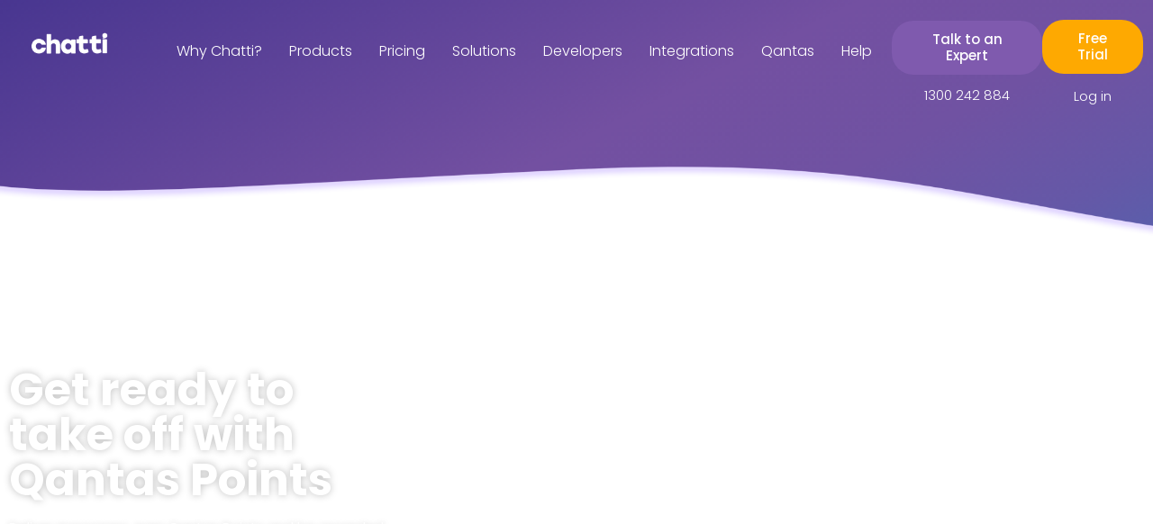

--- FILE ---
content_type: text/html; charset=UTF-8
request_url: https://chatti.com/qantas/
body_size: 35197
content:
<!DOCTYPE html>
<html lang="en-AU">
<head>
	<meta charset="UTF-8">
	<meta name="viewport" content="width=device-width, initial-scale=1.0, viewport-fit=cover" />		<meta name='robots' content='index, follow, max-image-preview:large, max-snippet:-1, max-video-preview:-1' />

	<!-- This site is optimized with the Yoast SEO plugin v26.6 - https://yoast.com/wordpress/plugins/seo/ -->
	<title>Chatti: Earn bonus Qantas Points For SMS Messages Sent with Chatti</title>
	<link rel="canonical" href="https://chatti.com/qantas/" />
	<meta property="og:locale" content="en_US" />
	<meta property="og:type" content="article" />
	<meta property="og:title" content="Earn Qantas Points With chatti.com" />
	<meta property="og:description" content="Get ready to take off with Qantas Points Deliver messages, earn Qantas Points and be rewarded. Earn up to 200,000 bonus Qantas Points! Join Chatti as a new customer and spend on SMS in the first 90 days to earn up to 200,000 bonus Qantas Points. (10k min. spend applies to earn 200k points). T&amp;Cs apply." />
	<meta property="og:url" content="https://chatti.com/qantas/" />
	<meta property="og:site_name" content="Chatti" />
	<meta property="article:publisher" content="https://www.facebook.com/chattico/" />
	<meta property="article:modified_time" content="2025-12-22T06:41:34+00:00" />
	<meta property="og:image" content="https://chatti.com/wp-content/uploads/2021/11/Blog_Qantas.jpg" />
	<meta property="og:image:width" content="1200" />
	<meta property="og:image:height" content="628" />
	<meta property="og:image:type" content="image/jpeg" />
	<meta name="twitter:card" content="summary_large_image" />
	<meta name="twitter:image" content="https://chatti.com/wp-content/uploads/2021/11/Blog_Qantas.jpg" />
	<meta name="twitter:label1" content="Est. reading time" />
	<meta name="twitter:data1" content="8 minutes" />
	<script type="application/ld+json" class="yoast-schema-graph">{"@context":"https://schema.org","@graph":[{"@type":"WebPage","@id":"https://chatti.com/qantas/","url":"https://chatti.com/qantas/","name":"Chatti: Earn bonus Qantas Points For SMS Messages Sent with Chatti","isPartOf":{"@id":"https://chatti.com/#website"},"primaryImageOfPage":{"@id":"https://chatti.com/qantas/#primaryimage"},"image":{"@id":"https://chatti.com/qantas/#primaryimage"},"thumbnailUrl":"https://chatti.com/wp-content/uploads/2021/11/Blog_Qantas.jpg","datePublished":"2020-09-03T17:37:22+00:00","dateModified":"2025-12-22T06:41:34+00:00","breadcrumb":{"@id":"https://chatti.com/qantas/#breadcrumb"},"inLanguage":"en-AU","potentialAction":[{"@type":"ReadAction","target":["https://chatti.com/qantas/"]}]},{"@type":"ImageObject","inLanguage":"en-AU","@id":"https://chatti.com/qantas/#primaryimage","url":"https://chatti.com/wp-content/uploads/2021/11/Blog_Qantas.jpg","contentUrl":"https://chatti.com/wp-content/uploads/2021/11/Blog_Qantas.jpg","width":1200,"height":628,"caption":"Qantas Rewards Chatti"},{"@type":"BreadcrumbList","@id":"https://chatti.com/qantas/#breadcrumb","itemListElement":[{"@type":"ListItem","position":1,"name":"Home","item":"https://chatti.com/"},{"@type":"ListItem","position":2,"name":"Qantas"}]},{"@type":"WebSite","@id":"https://chatti.com/#website","url":"https://chatti.com/","name":"Chatti","description":"Let&#039;s Talk.","publisher":{"@id":"https://chatti.com/#organization"},"potentialAction":[{"@type":"SearchAction","target":{"@type":"EntryPoint","urlTemplate":"https://chatti.com/?s={search_term_string}"},"query-input":{"@type":"PropertyValueSpecification","valueRequired":true,"valueName":"search_term_string"}}],"inLanguage":"en-AU"},{"@type":"Organization","@id":"https://chatti.com/#organization","name":"Chatti","url":"https://chatti.com/","logo":{"@type":"ImageObject","inLanguage":"en-AU","@id":"https://chatti.com/#/schema/logo/image/","url":"https://chatti.com/wp-content/uploads/2021/05/chatti.svg","contentUrl":"https://chatti.com/wp-content/uploads/2021/05/chatti.svg","width":1,"height":1,"caption":"Chatti"},"image":{"@id":"https://chatti.com/#/schema/logo/image/"},"sameAs":["https://www.facebook.com/chattico/","https://www.instagram.com/getchatti/","https://www.linkedin.com/company/chatti/"]}]}</script>
	<!-- / Yoast SEO plugin. -->


<link rel='dns-prefetch' href='//fonts.googleapis.com' />
<link rel="alternate" type="application/rss+xml" title="Chatti &raquo; Feed" href="https://chatti.com/feed/" />
<link rel="alternate" type="application/rss+xml" title="Chatti &raquo; Comments Feed" href="https://chatti.com/comments/feed/" />
<link rel="alternate" title="oEmbed (JSON)" type="application/json+oembed" href="https://chatti.com/wp-json/oembed/1.0/embed?url=https%3A%2F%2Fchatti.com%2Fqantas%2F" />
<link rel="alternate" title="oEmbed (XML)" type="text/xml+oembed" href="https://chatti.com/wp-json/oembed/1.0/embed?url=https%3A%2F%2Fchatti.com%2Fqantas%2F&#038;format=xml" />
<style id='wp-img-auto-sizes-contain-inline-css' type='text/css'>
img:is([sizes=auto i],[sizes^="auto," i]){contain-intrinsic-size:3000px 1500px}
/*# sourceURL=wp-img-auto-sizes-contain-inline-css */
</style>
<link rel='stylesheet' id='premium-addons-css' href='https://chatti.com/wp-content/plugins/premium-addons-for-elementor/assets/frontend/min-css/premium-addons.min.css?ver=4.11.61' type='text/css' media='all' />
<link rel='stylesheet' id='premium-pro-css' href='https://chatti.com/wp-content/plugins/premium-addons-pro/assets/frontend/min-css/premium-addons.min.css?ver=2.9.54' type='text/css' media='all' />
<style id='wp-emoji-styles-inline-css' type='text/css'>

	img.wp-smiley, img.emoji {
		display: inline !important;
		border: none !important;
		box-shadow: none !important;
		height: 1em !important;
		width: 1em !important;
		margin: 0 0.07em !important;
		vertical-align: -0.1em !important;
		background: none !important;
		padding: 0 !important;
	}
/*# sourceURL=wp-emoji-styles-inline-css */
</style>
<style id='classic-theme-styles-inline-css' type='text/css'>
/*! This file is auto-generated */
.wp-block-button__link{color:#fff;background-color:#32373c;border-radius:9999px;box-shadow:none;text-decoration:none;padding:calc(.667em + 2px) calc(1.333em + 2px);font-size:1.125em}.wp-block-file__button{background:#32373c;color:#fff;text-decoration:none}
/*# sourceURL=/wp-includes/css/classic-themes.min.css */
</style>
<link rel='stylesheet' id='saasland-editor-fonts-css' href='https://fonts.googleapis.com/css?family=Poppins%3A300%2C400%2C500%2C600%2C700%2C900&#038;display=swap&#038;subset' type='text/css' media='all' />
<link rel='stylesheet' id='font-awesome-5-free-css' href='https://chatti.com/wp-content/themes/saasland/assets/vendors/font-awesome/css/all.css?ver=6.9' type='text/css' media='all' />
<style id='global-styles-inline-css' type='text/css'>
:root{--wp--preset--aspect-ratio--square: 1;--wp--preset--aspect-ratio--4-3: 4/3;--wp--preset--aspect-ratio--3-4: 3/4;--wp--preset--aspect-ratio--3-2: 3/2;--wp--preset--aspect-ratio--2-3: 2/3;--wp--preset--aspect-ratio--16-9: 16/9;--wp--preset--aspect-ratio--9-16: 9/16;--wp--preset--color--black: #000000;--wp--preset--color--cyan-bluish-gray: #abb8c3;--wp--preset--color--white: #ffffff;--wp--preset--color--pale-pink: #f78da7;--wp--preset--color--vivid-red: #cf2e2e;--wp--preset--color--luminous-vivid-orange: #ff6900;--wp--preset--color--luminous-vivid-amber: #fcb900;--wp--preset--color--light-green-cyan: #7bdcb5;--wp--preset--color--vivid-green-cyan: #00d084;--wp--preset--color--pale-cyan-blue: #8ed1fc;--wp--preset--color--vivid-cyan-blue: #0693e3;--wp--preset--color--vivid-purple: #9b51e0;--wp--preset--gradient--vivid-cyan-blue-to-vivid-purple: linear-gradient(135deg,rgb(6,147,227) 0%,rgb(155,81,224) 100%);--wp--preset--gradient--light-green-cyan-to-vivid-green-cyan: linear-gradient(135deg,rgb(122,220,180) 0%,rgb(0,208,130) 100%);--wp--preset--gradient--luminous-vivid-amber-to-luminous-vivid-orange: linear-gradient(135deg,rgb(252,185,0) 0%,rgb(255,105,0) 100%);--wp--preset--gradient--luminous-vivid-orange-to-vivid-red: linear-gradient(135deg,rgb(255,105,0) 0%,rgb(207,46,46) 100%);--wp--preset--gradient--very-light-gray-to-cyan-bluish-gray: linear-gradient(135deg,rgb(238,238,238) 0%,rgb(169,184,195) 100%);--wp--preset--gradient--cool-to-warm-spectrum: linear-gradient(135deg,rgb(74,234,220) 0%,rgb(151,120,209) 20%,rgb(207,42,186) 40%,rgb(238,44,130) 60%,rgb(251,105,98) 80%,rgb(254,248,76) 100%);--wp--preset--gradient--blush-light-purple: linear-gradient(135deg,rgb(255,206,236) 0%,rgb(152,150,240) 100%);--wp--preset--gradient--blush-bordeaux: linear-gradient(135deg,rgb(254,205,165) 0%,rgb(254,45,45) 50%,rgb(107,0,62) 100%);--wp--preset--gradient--luminous-dusk: linear-gradient(135deg,rgb(255,203,112) 0%,rgb(199,81,192) 50%,rgb(65,88,208) 100%);--wp--preset--gradient--pale-ocean: linear-gradient(135deg,rgb(255,245,203) 0%,rgb(182,227,212) 50%,rgb(51,167,181) 100%);--wp--preset--gradient--electric-grass: linear-gradient(135deg,rgb(202,248,128) 0%,rgb(113,206,126) 100%);--wp--preset--gradient--midnight: linear-gradient(135deg,rgb(2,3,129) 0%,rgb(40,116,252) 100%);--wp--preset--font-size--small: 13px;--wp--preset--font-size--medium: 20px;--wp--preset--font-size--large: 36px;--wp--preset--font-size--x-large: 42px;--wp--preset--spacing--20: 0.44rem;--wp--preset--spacing--30: 0.67rem;--wp--preset--spacing--40: 1rem;--wp--preset--spacing--50: 1.5rem;--wp--preset--spacing--60: 2.25rem;--wp--preset--spacing--70: 3.38rem;--wp--preset--spacing--80: 5.06rem;--wp--preset--shadow--natural: 6px 6px 9px rgba(0, 0, 0, 0.2);--wp--preset--shadow--deep: 12px 12px 50px rgba(0, 0, 0, 0.4);--wp--preset--shadow--sharp: 6px 6px 0px rgba(0, 0, 0, 0.2);--wp--preset--shadow--outlined: 6px 6px 0px -3px rgb(255, 255, 255), 6px 6px rgb(0, 0, 0);--wp--preset--shadow--crisp: 6px 6px 0px rgb(0, 0, 0);}:where(.is-layout-flex){gap: 0.5em;}:where(.is-layout-grid){gap: 0.5em;}body .is-layout-flex{display: flex;}.is-layout-flex{flex-wrap: wrap;align-items: center;}.is-layout-flex > :is(*, div){margin: 0;}body .is-layout-grid{display: grid;}.is-layout-grid > :is(*, div){margin: 0;}:where(.wp-block-columns.is-layout-flex){gap: 2em;}:where(.wp-block-columns.is-layout-grid){gap: 2em;}:where(.wp-block-post-template.is-layout-flex){gap: 1.25em;}:where(.wp-block-post-template.is-layout-grid){gap: 1.25em;}.has-black-color{color: var(--wp--preset--color--black) !important;}.has-cyan-bluish-gray-color{color: var(--wp--preset--color--cyan-bluish-gray) !important;}.has-white-color{color: var(--wp--preset--color--white) !important;}.has-pale-pink-color{color: var(--wp--preset--color--pale-pink) !important;}.has-vivid-red-color{color: var(--wp--preset--color--vivid-red) !important;}.has-luminous-vivid-orange-color{color: var(--wp--preset--color--luminous-vivid-orange) !important;}.has-luminous-vivid-amber-color{color: var(--wp--preset--color--luminous-vivid-amber) !important;}.has-light-green-cyan-color{color: var(--wp--preset--color--light-green-cyan) !important;}.has-vivid-green-cyan-color{color: var(--wp--preset--color--vivid-green-cyan) !important;}.has-pale-cyan-blue-color{color: var(--wp--preset--color--pale-cyan-blue) !important;}.has-vivid-cyan-blue-color{color: var(--wp--preset--color--vivid-cyan-blue) !important;}.has-vivid-purple-color{color: var(--wp--preset--color--vivid-purple) !important;}.has-black-background-color{background-color: var(--wp--preset--color--black) !important;}.has-cyan-bluish-gray-background-color{background-color: var(--wp--preset--color--cyan-bluish-gray) !important;}.has-white-background-color{background-color: var(--wp--preset--color--white) !important;}.has-pale-pink-background-color{background-color: var(--wp--preset--color--pale-pink) !important;}.has-vivid-red-background-color{background-color: var(--wp--preset--color--vivid-red) !important;}.has-luminous-vivid-orange-background-color{background-color: var(--wp--preset--color--luminous-vivid-orange) !important;}.has-luminous-vivid-amber-background-color{background-color: var(--wp--preset--color--luminous-vivid-amber) !important;}.has-light-green-cyan-background-color{background-color: var(--wp--preset--color--light-green-cyan) !important;}.has-vivid-green-cyan-background-color{background-color: var(--wp--preset--color--vivid-green-cyan) !important;}.has-pale-cyan-blue-background-color{background-color: var(--wp--preset--color--pale-cyan-blue) !important;}.has-vivid-cyan-blue-background-color{background-color: var(--wp--preset--color--vivid-cyan-blue) !important;}.has-vivid-purple-background-color{background-color: var(--wp--preset--color--vivid-purple) !important;}.has-black-border-color{border-color: var(--wp--preset--color--black) !important;}.has-cyan-bluish-gray-border-color{border-color: var(--wp--preset--color--cyan-bluish-gray) !important;}.has-white-border-color{border-color: var(--wp--preset--color--white) !important;}.has-pale-pink-border-color{border-color: var(--wp--preset--color--pale-pink) !important;}.has-vivid-red-border-color{border-color: var(--wp--preset--color--vivid-red) !important;}.has-luminous-vivid-orange-border-color{border-color: var(--wp--preset--color--luminous-vivid-orange) !important;}.has-luminous-vivid-amber-border-color{border-color: var(--wp--preset--color--luminous-vivid-amber) !important;}.has-light-green-cyan-border-color{border-color: var(--wp--preset--color--light-green-cyan) !important;}.has-vivid-green-cyan-border-color{border-color: var(--wp--preset--color--vivid-green-cyan) !important;}.has-pale-cyan-blue-border-color{border-color: var(--wp--preset--color--pale-cyan-blue) !important;}.has-vivid-cyan-blue-border-color{border-color: var(--wp--preset--color--vivid-cyan-blue) !important;}.has-vivid-purple-border-color{border-color: var(--wp--preset--color--vivid-purple) !important;}.has-vivid-cyan-blue-to-vivid-purple-gradient-background{background: var(--wp--preset--gradient--vivid-cyan-blue-to-vivid-purple) !important;}.has-light-green-cyan-to-vivid-green-cyan-gradient-background{background: var(--wp--preset--gradient--light-green-cyan-to-vivid-green-cyan) !important;}.has-luminous-vivid-amber-to-luminous-vivid-orange-gradient-background{background: var(--wp--preset--gradient--luminous-vivid-amber-to-luminous-vivid-orange) !important;}.has-luminous-vivid-orange-to-vivid-red-gradient-background{background: var(--wp--preset--gradient--luminous-vivid-orange-to-vivid-red) !important;}.has-very-light-gray-to-cyan-bluish-gray-gradient-background{background: var(--wp--preset--gradient--very-light-gray-to-cyan-bluish-gray) !important;}.has-cool-to-warm-spectrum-gradient-background{background: var(--wp--preset--gradient--cool-to-warm-spectrum) !important;}.has-blush-light-purple-gradient-background{background: var(--wp--preset--gradient--blush-light-purple) !important;}.has-blush-bordeaux-gradient-background{background: var(--wp--preset--gradient--blush-bordeaux) !important;}.has-luminous-dusk-gradient-background{background: var(--wp--preset--gradient--luminous-dusk) !important;}.has-pale-ocean-gradient-background{background: var(--wp--preset--gradient--pale-ocean) !important;}.has-electric-grass-gradient-background{background: var(--wp--preset--gradient--electric-grass) !important;}.has-midnight-gradient-background{background: var(--wp--preset--gradient--midnight) !important;}.has-small-font-size{font-size: var(--wp--preset--font-size--small) !important;}.has-medium-font-size{font-size: var(--wp--preset--font-size--medium) !important;}.has-large-font-size{font-size: var(--wp--preset--font-size--large) !important;}.has-x-large-font-size{font-size: var(--wp--preset--font-size--x-large) !important;}
:where(.wp-block-post-template.is-layout-flex){gap: 1.25em;}:where(.wp-block-post-template.is-layout-grid){gap: 1.25em;}
:where(.wp-block-term-template.is-layout-flex){gap: 1.25em;}:where(.wp-block-term-template.is-layout-grid){gap: 1.25em;}
:where(.wp-block-columns.is-layout-flex){gap: 2em;}:where(.wp-block-columns.is-layout-grid){gap: 2em;}
:root :where(.wp-block-pullquote){font-size: 1.5em;line-height: 1.6;}
/*# sourceURL=global-styles-inline-css */
</style>
<link rel='stylesheet' id='saasland-fonts-css' href='https://fonts.googleapis.com/css?family=Poppins%3A300%2C400%2C500%2C600%2C700%2C900&#038;display=swap&#038;subset' type='text/css' media='all' />
<link rel='stylesheet' id='bootstrap-css' href='https://chatti.com/wp-content/themes/saasland/assets/css/bootstrap.min.css?ver=6.9' type='text/css' media='all' />
<link rel='stylesheet' id='themify-icon-css' href='https://chatti.com/wp-content/themes/saasland/assets/vendors/themify-icon/themify-icons.min.css?ver=6.9' type='text/css' media='all' />
<link rel='stylesheet' id='elementor-frontend-css' href='https://chatti.com/wp-content/uploads/elementor/css/custom-frontend.min.css?ver=1766821375' type='text/css' media='all' />
<link rel='stylesheet' id='saasland-elementor-css' href='https://chatti.com/wp-content/themes/saasland/assets/css/elementor-override.css?ver=6.9' type='text/css' media='all' />
<link rel='stylesheet' id='saasland-animate-css' href='https://chatti.com/wp-content/themes/saasland/assets/vendors/animation/animate.css?ver=6.9' type='text/css' media='all' />
<link rel='stylesheet' id='saasland-custom-animations-css' href='https://chatti.com/wp-content/themes/saasland/assets/css/saasland-animations.min.css?ver=6.9' type='text/css' media='all' />
<link rel='stylesheet' id='magnific-popup-css' href='https://chatti.com/wp-content/themes/saasland/assets/vendors/magnify-pop/magnific-popup.min.css?ver=6.9' type='text/css' media='all' />
<link rel='stylesheet' id='eleganticons-css' href='https://chatti.com/wp-content/themes/saasland/assets/vendors/elagent/style.min.css?ver=6.9' type='text/css' media='all' />
<link rel='stylesheet' id='saasland-wpd-css' href='https://chatti.com/wp-content/themes/saasland/assets/css/wpd-style.min.css?ver=6.9' type='text/css' media='all' />
<link rel='stylesheet' id='saasland-main-css' href='https://chatti.com/wp-content/themes/saasland/assets/css/style.min.css?ver=6.9' type='text/css' media='all' />
<link rel='stylesheet' id='saasland-elements-css' href='https://chatti.com/wp-content/themes/saasland/assets/css/elements.min.css?ver=6.9' type='text/css' media='all' />
<link rel='stylesheet' id='saasland-comments-css' href='https://chatti.com/wp-content/themes/saasland/assets/css/comments.min.css?ver=6.9' type='text/css' media='all' />
<link rel='stylesheet' id='saasland-footer-css' href='https://chatti.com/wp-content/themes/saasland/assets/css/footer.min.css?ver=6.9' type='text/css' media='all' />
<link rel='stylesheet' id='saasland-gutenberg-css' href='https://chatti.com/wp-content/themes/saasland/assets/css/saasland-gutenberg.min.css?ver=6.9' type='text/css' media='all' />
<link rel='stylesheet' id='saasland-root-css' href='https://chatti.com/wp-content/themes/saasland/style.css?ver=6.9' type='text/css' media='all' />
<link rel='stylesheet' id='saasland-responsive-css' href='https://chatti.com/wp-content/themes/saasland/assets/css/responsive.min.css?ver=6.9' type='text/css' media='all' />
<style id='saasland-responsive-inline-css' type='text/css'>
.blog_breadcrumb_area{height: 200px;}
            @media (max-width: 991px) {
                .menu>.nav-item {
                    border-bottom-color:  !important;
                }
            }
                .new_footer_top .footer_bg {
                    background: url(https://chatti.com/wp-content/uploads/2020/01/footer-e1580126585468.jpg ) no-repeat scroll center 0 !important;
                }
/*# sourceURL=saasland-responsive-inline-css */
</style>
<link rel='stylesheet' id='saasland-responsive2-css' href='https://chatti.com/wp-content/themes/saasland/assets/css/responsive-2.css?ver=6.9' type='text/css' media='all' />
<link rel='stylesheet' id='font-awesome-all-css' href='https://chatti.com/wp-content/plugins/jet-menu/assets/public/lib/font-awesome/css/all.min.css?ver=5.12.0' type='text/css' media='all' />
<link rel='stylesheet' id='font-awesome-v4-shims-css' href='https://chatti.com/wp-content/plugins/jet-menu/assets/public/lib/font-awesome/css/v4-shims.min.css?ver=5.12.0' type='text/css' media='all' />
<link rel='stylesheet' id='jet-menu-public-styles-css' href='https://chatti.com/wp-content/plugins/jet-menu/assets/public/css/public.css?ver=2.4.18' type='text/css' media='all' />
<link rel='stylesheet' id='widget-image-css' href='https://chatti.com/wp-content/plugins/elementor/assets/css/widget-image.min.css?ver=3.34.0' type='text/css' media='all' />
<link rel='stylesheet' id='widget-nav-menu-css' href='https://chatti.com/wp-content/uploads/elementor/css/custom-pro-widget-nav-menu.min.css?ver=1766821375' type='text/css' media='all' />
<link rel='stylesheet' id='widget-heading-css' href='https://chatti.com/wp-content/plugins/elementor/assets/css/widget-heading.min.css?ver=3.34.0' type='text/css' media='all' />
<link rel='stylesheet' id='e-sticky-css' href='https://chatti.com/wp-content/plugins/elementor-pro/assets/css/modules/sticky.min.css?ver=3.33.2' type='text/css' media='all' />
<link rel='stylesheet' id='widget-icon-list-css' href='https://chatti.com/wp-content/uploads/elementor/css/custom-widget-icon-list.min.css?ver=1766821375' type='text/css' media='all' />
<link rel='stylesheet' id='widget-spacer-css' href='https://chatti.com/wp-content/plugins/elementor/assets/css/widget-spacer.min.css?ver=3.34.0' type='text/css' media='all' />
<link rel='stylesheet' id='widget-social-icons-css' href='https://chatti.com/wp-content/plugins/elementor/assets/css/widget-social-icons.min.css?ver=3.34.0' type='text/css' media='all' />
<link rel='stylesheet' id='e-apple-webkit-css' href='https://chatti.com/wp-content/uploads/elementor/css/custom-apple-webkit.min.css?ver=1766821375' type='text/css' media='all' />
<link rel='stylesheet' id='elementor-icons-css' href='https://chatti.com/wp-content/plugins/elementor/assets/lib/eicons/css/elementor-icons.min.css?ver=5.45.0' type='text/css' media='all' />
<link rel='stylesheet' id='elementor-post-6-css' href='https://chatti.com/wp-content/uploads/elementor/css/post-6.css?ver=1766821371' type='text/css' media='all' />
<link rel='stylesheet' id='she-header-style-css' href='https://chatti.com/wp-content/plugins/sticky-header-effects-for-elementor/assets/css/she-header-style.css?ver=2.1.6' type='text/css' media='all' />
<link rel='stylesheet' id='widget-image-box-css' href='https://chatti.com/wp-content/uploads/elementor/css/custom-widget-image-box.min.css?ver=1766821375' type='text/css' media='all' />
<link rel='stylesheet' id='e-shapes-css' href='https://chatti.com/wp-content/plugins/elementor/assets/css/conditionals/shapes.min.css?ver=3.34.0' type='text/css' media='all' />
<link rel='stylesheet' id='elementor-post-17925-css' href='https://chatti.com/wp-content/uploads/elementor/css/post-17925.css?ver=1766823028' type='text/css' media='all' />
<link rel='stylesheet' id='elementor-post-15782-css' href='https://chatti.com/wp-content/uploads/elementor/css/post-15782.css?ver=1766821426' type='text/css' media='all' />
<link rel='stylesheet' id='elementor-post-15778-css' href='https://chatti.com/wp-content/uploads/elementor/css/post-15778.css?ver=1767273229' type='text/css' media='all' />
<link rel='stylesheet' id='mo_customer_validation_inttelinput_style-css' href='https://chatti.com/wp-content/plugins/miniorange-otp-verification/includes/css/intlTelInput.min.css?version=14.0.0&#038;ver=14.0.0' type='text/css' media='all' />
<link rel='stylesheet' id='redux-google-fonts-saasland_opt-css' href='https://fonts.googleapis.com/css?family=Poppins%3A700%2C400&#038;ver=1600721367' type='text/css' media='all' />
<link rel='stylesheet' id='elementor-gf-local-roboto-css' href='https://chatti.com/wp-content/uploads/elementor/google-fonts/css/roboto.css?ver=1748087967' type='text/css' media='all' />
<link rel='stylesheet' id='elementor-gf-local-robotoslab-css' href='https://chatti.com/wp-content/uploads/elementor/google-fonts/css/robotoslab.css?ver=1748087974' type='text/css' media='all' />
<link rel='stylesheet' id='elementor-gf-local-poppins-css' href='https://chatti.com/wp-content/uploads/elementor/google-fonts/css/poppins.css?ver=1748087980' type='text/css' media='all' />
<link rel='stylesheet' id='elementor-icons-shared-0-css' href='https://chatti.com/wp-content/plugins/elementor/assets/lib/font-awesome/css/fontawesome.min.css?ver=5.15.3' type='text/css' media='all' />
<link rel='stylesheet' id='elementor-icons-fa-solid-css' href='https://chatti.com/wp-content/plugins/elementor/assets/lib/font-awesome/css/solid.min.css?ver=5.15.3' type='text/css' media='all' />
<link rel='stylesheet' id='elementor-icons-fa-regular-css' href='https://chatti.com/wp-content/plugins/elementor/assets/lib/font-awesome/css/regular.min.css?ver=5.15.3' type='text/css' media='all' />
<link rel='stylesheet' id='elementor-icons-fa-brands-css' href='https://chatti.com/wp-content/plugins/elementor/assets/lib/font-awesome/css/brands.min.css?ver=5.15.3' type='text/css' media='all' />
<script type="text/javascript" src="https://chatti.com/wp-includes/js/jquery/jquery.min.js?ver=3.7.1" id="jquery-core-js"></script>
<script type="text/javascript" src="https://chatti.com/wp-includes/js/jquery/jquery-migrate.min.js?ver=3.4.1" id="jquery-migrate-js"></script>
<script type="text/javascript" src="https://chatti.com/wp-content/plugins/sticky-header-effects-for-elementor/assets/js/she-header.js?ver=2.1.6" id="she-header-js"></script>
<script type="text/javascript" id="mo_customer_validation_inttelinput_script-js-extra">
/* <![CDATA[ */
var moselecteddropdown = {"selecteddropdown":[{"name":"All Countries","alphacode":"","countryCode":""},{"name":"Afghanistan (\u202b\u0627\u0641\u063a\u0627\u0646\u0633\u062a\u0627\u0646\u202c\u200e)","alphacode":"af","countryCode":"+93"},{"name":"Albania (Shqip\u00ebri)","alphacode":"al","countryCode":"+355"},{"name":"Algeria (\u202b\u0627\u0644\u062c\u0632\u0627\u0626\u0631\u202c\u200e)","alphacode":"dz","countryCode":"+213"},{"name":"American Samoa","alphacode":"as","countryCode":"+1684"},{"name":"Andorra","alphacode":"ad","countryCode":"+376"},{"name":"Angola","alphacode":"ao","countryCode":"+244"},{"name":"Anguilla","alphacode":"ai","countryCode":"+1264"},{"name":"Antigua and Barbuda","alphacode":"ag","countryCode":"+1268"},{"name":"Argentina","alphacode":"ar","countryCode":"+54"},{"name":"Armenia (\u0540\u0561\u0575\u0561\u057d\u057f\u0561\u0576)","alphacode":"am","countryCode":"+374"},{"name":"Aruba","alphacode":"aw","countryCode":"+297"},{"name":"Australia","alphacode":"au","countryCode":"+61"},{"name":"Austria (\u00d6sterreich)","alphacode":"at","countryCode":"+43"},{"name":"Azerbaijan (Az\u0259rbaycan)","alphacode":"az","countryCode":"+994"},{"name":"Bahamas","alphacode":"bs","countryCode":"+1242"},{"name":"Bahrain (\u202b\u0627\u0644\u0628\u062d\u0631\u064a\u0646\u202c\u200e)","alphacode":"bh","countryCode":"+973"},{"name":"Bangladesh (\u09ac\u09be\u0982\u09b2\u09be\u09a6\u09c7\u09b6)","alphacode":"bd","countryCode":"+880"},{"name":"Barbados","alphacode":"bb","countryCode":"+1246"},{"name":"Belarus (\u0411\u0435\u043b\u0430\u0440\u0443\u0441\u044c)","alphacode":"by","countryCode":"+375"},{"name":"Belgium (Belgi\u00eb)","alphacode":"be","countryCode":"+32"},{"name":"Belize","alphacode":"bz","countryCode":"+501"},{"name":"Benin (B\u00e9nin)","alphacode":"bj","countryCode":"+229"},{"name":"Bermuda","alphacode":"bm","countryCode":"+1441"},{"name":"Bhutan (\u0f60\u0f56\u0fb2\u0f74\u0f42)","alphacode":"bt","countryCode":"+975"},{"name":"Bolivia","alphacode":"bo","countryCode":"+591"},{"name":"Bosnia and Herzegovina (\u0411\u043e\u0441\u043d\u0430 \u0438 \u0425\u0435\u0440\u0446\u0435\u0433\u043e\u0432\u0438\u043d\u0430)","alphacode":"ba","countryCode":"+387"},{"name":"Botswana","alphacode":"bw","countryCode":"+267"},{"name":"Brazil (Brasil)","alphacode":"br","countryCode":"+55"},{"name":"British Indian Ocean Territory","alphacode":"io","countryCode":"+246"},{"name":"British Virgin Islands","alphacode":"vg","countryCode":"+1284"},{"name":"Brunei","alphacode":"bn","countryCode":"+673"},{"name":"Bulgaria (\u0411\u044a\u043b\u0433\u0430\u0440\u0438\u044f)","alphacode":"bg","countryCode":"+359"},{"name":"Burkina Faso","alphacode":"bf","countryCode":"+226"},{"name":"Burundi (Uburundi)","alphacode":"bi","countryCode":"+257"},{"name":"Cambodia (\u1780\u1798\u17d2\u1796\u17bb\u1787\u17b6)","alphacode":"kh","countryCode":"+855"},{"name":"Cameroon (Cameroun)","alphacode":"cm","countryCode":"+237"},{"name":"Canada","alphacode":"ca","countryCode":"+1"},{"name":"Cape Verde (Kabu Verdi)","alphacode":"cv","countryCode":"+238"},{"name":"Caribbean Netherlands","alphacode":"bq","countryCode":"+599"},{"name":"Cayman Islands","alphacode":"ky","countryCode":"+1345"},{"name":"Central African Republic (R\u00e9publique centrafricaine)","alphacode":"cf","countryCode":"+236"},{"name":"Chad (Tchad)","alphacode":"td","countryCode":"+235"},{"name":"Chile","alphacode":"cl","countryCode":"+56"},{"name":"China (\u4e2d\u56fd)","alphacode":"cn","countryCode":"+86"},{"name":"Christmas Island","alphacode":"cx","countryCode":"+61"},{"name":"Cocos (Keeling) Islands","alphacode":"cc","countryCode":"+61"},{"name":"Colombia","alphacode":"co","countryCode":"+57"},{"name":"Comoros (\u202b\u062c\u0632\u0631 \u0627\u0644\u0642\u0645\u0631\u202c\u200e)","alphacode":"km","countryCode":"+269"},{"name":"Congo (DRC) (Jamhuri ya Kidemokrasia ya Kongo)","alphacode":"cd","countryCode":"+243"},{"name":"Congo (Republic) (Congo-Brazzaville)","alphacode":"cg","countryCode":"+242"},{"name":"Cook Islands","alphacode":"ck","countryCode":"+682"},{"name":"Costa Rica","alphacode":"cr","countryCode":"+506"},{"name":"C\u00f4te d\u2019Ivoire","alphacode":"ci","countryCode":"+225"},{"name":"Croatia (Hrvatska)","alphacode":"hr","countryCode":"+385"},{"name":"Cuba","alphacode":"cu","countryCode":"+53"},{"name":"Cura\u00e7ao","alphacode":"cw","countryCode":"+599"},{"name":"Cyprus (\u039a\u03cd\u03c0\u03c1\u03bf\u03c2)","alphacode":"cy","countryCode":"+357"},{"name":"Czech Republic (\u010cesk\u00e1 republika)","alphacode":"cz","countryCode":"+420"},{"name":"Denmark (Danmark)","alphacode":"dk","countryCode":"+45"},{"name":"Djibouti","alphacode":"dj","countryCode":"+253"},{"name":"Dominica","alphacode":"dm","countryCode":"+1767"},{"name":"Dominican Republic (Rep\u00fablica Dominicana)","alphacode":"do","countryCode":"+1"},{"name":"Ecuador","alphacode":"ec","countryCode":"+593"},{"name":"Egypt (\u202b\u0645\u0635\u0631\u202c\u200e)","alphacode":"eg","countryCode":"+20"},{"name":"El Salvador","alphacode":"sv","countryCode":"+503"},{"name":"Equatorial Guinea (Guinea Ecuatorial)","alphacode":"gq","countryCode":"+240"},{"name":"Eritrea","alphacode":"er","countryCode":"+291"},{"name":"Estonia (Eesti)","alphacode":"ee","countryCode":"+372"},{"name":"Ethiopia","alphacode":"et","countryCode":"+251"},{"name":"Falkland Islands (Islas Malvinas)","alphacode":"fk","countryCode":"+500"},{"name":"Faroe Islands (F\u00f8royar)","alphacode":"fo","countryCode":"+298"},{"name":"Fiji","alphacode":"fj","countryCode":"+679"},{"name":"Finland (Suomi)","alphacode":"fi","countryCode":"+358"},{"name":"France","alphacode":"fr","countryCode":"+33"},{"name":"French Guiana (Guyane fran\u00e7aise)","alphacode":"gf","countryCode":"+594"},{"name":"French Polynesia (Polyn\u00e9sie fran\u00e7aise)","alphacode":"pf","countryCode":"+689"},{"name":"Gabon","alphacode":"ga","countryCode":"+241"},{"name":"Gambia","alphacode":"gm","countryCode":"+220"},{"name":"Georgia (\u10e1\u10d0\u10e5\u10d0\u10e0\u10d7\u10d5\u10d4\u10da\u10dd)","alphacode":"ge","countryCode":"+995"},{"name":"Germany (Deutschland)","alphacode":"de","countryCode":"+49"},{"name":"Ghana (Gaana)","alphacode":"gh","countryCode":"+233"},{"name":"Gibraltar","alphacode":"gi","countryCode":"+350"},{"name":"Greece (\u0395\u03bb\u03bb\u03ac\u03b4\u03b1)","alphacode":"gr","countryCode":"+30"},{"name":"Greenland (Kalaallit Nunaat)","alphacode":"gl","countryCode":"+299"},{"name":"Grenada","alphacode":"gd","countryCode":"+1473"},{"name":"Guadeloupe","alphacode":"gp","countryCode":"+590"},{"name":"Guam","alphacode":"gu","countryCode":"+1671"},{"name":"Guatemala","alphacode":"gt","countryCode":"+502"},{"name":"Guernsey","alphacode":"gg","countryCode":"+44"},{"name":"Guinea (Guin\u00e9e)","alphacode":"gn","countryCode":"+224"},{"name":"Guinea-Bissau (Guin\u00e9 Bissau)","alphacode":"gw","countryCode":"+245"},{"name":"Guyana","alphacode":"gy","countryCode":"+592"},{"name":"Haiti","alphacode":"ht","countryCode":"+509"},{"name":"Honduras","alphacode":"hn","countryCode":"+504"},{"name":"Hong Kong (\u9999\u6e2f)","alphacode":"hk","countryCode":"+852"},{"name":"Hungary (Magyarorsz\u00e1g)","alphacode":"hu","countryCode":"+36"},{"name":"Iceland (\u00cdsland)","alphacode":"is","countryCode":"+354"},{"name":"India (\u092d\u093e\u0930\u0924)","alphacode":"in","countryCode":"+91"},{"name":"Indonesia","alphacode":"id","countryCode":"+62"},{"name":"Iran (\u202b\u0627\u06cc\u0631\u0627\u0646\u202c\u200e)","alphacode":"ir","countryCode":"+98"},{"name":"Iraq (\u202b\u0627\u0644\u0639\u0631\u0627\u0642\u202c\u200e)","alphacode":"iq","countryCode":"+964"},{"name":"Ireland","alphacode":"ie","countryCode":"+353"},{"name":"Isle of Man","alphacode":"im","countryCode":"+44"},{"name":"Israel (\u202b\u05d9\u05e9\u05e8\u05d0\u05dc\u202c\u200e)","alphacode":"il","countryCode":"+972"},{"name":"Italy (Italia)","alphacode":"it","countryCode":"+39"},{"name":"Jamaica","alphacode":"jm","countryCode":"+1876"},{"name":"Japan (\u65e5\u672c)","alphacode":"jp","countryCode":"+81"},{"name":"Jersey","alphacode":"je","countryCode":"+44"},{"name":"Jordan (\u202b\u0627\u0644\u0623\u0631\u062f\u0646\u202c\u200e)","alphacode":"jo","countryCode":"+962"},{"name":"Kazakhstan (\u041a\u0430\u0437\u0430\u0445\u0441\u0442\u0430\u043d)","alphacode":"kz","countryCode":"+7"},{"name":"Kenya","alphacode":"ke","countryCode":"+254"},{"name":"Kiribati","alphacode":"ki","countryCode":"+686"},{"name":"Kosovo","alphacode":"xk","countryCode":"+383"},{"name":"Kuwait (\u202b\u0627\u0644\u0643\u0648\u064a\u062a\u202c\u200e)","alphacode":"kw","countryCode":"+965"},{"name":"Kyrgyzstan (\u041a\u044b\u0440\u0433\u044b\u0437\u0441\u0442\u0430\u043d)","alphacode":"kg","countryCode":"+996"},{"name":"Laos (\u0ea5\u0eb2\u0ea7)","alphacode":"la","countryCode":"+856"},{"name":"Latvia (Latvija)","alphacode":"lv","countryCode":"+371"},{"name":"Lebanon (\u202b\u0644\u0628\u0646\u0627\u0646\u202c\u200e)","alphacode":"lb","countryCode":"+961"},{"name":"Lesotho","alphacode":"ls","countryCode":"+266"},{"name":"Liberia","alphacode":"lr","countryCode":"+231"},{"name":"Libya (\u202b\u0644\u064a\u0628\u064a\u0627\u202c\u200e)","alphacode":"ly","countryCode":"+218"},{"name":"Liechtenstein","alphacode":"li","countryCode":"+423"},{"name":"Lithuania (Lietuva)","alphacode":"lt","countryCode":"+370"},{"name":"Luxembourg","alphacode":"lu","countryCode":"+352"},{"name":"Macau (\u6fb3\u9580)","alphacode":"mo","countryCode":"+853"},{"name":"Macedonia (FYROM) (\u041c\u0430\u043a\u0435\u0434\u043e\u043d\u0438\u0458\u0430)","alphacode":"mk","countryCode":"+389"},{"name":"Madagascar (Madagasikara)","alphacode":"mg","countryCode":"+261"},{"name":"Malawi","alphacode":"mw","countryCode":"+265"},{"name":"Malaysia","alphacode":"my","countryCode":"+60"},{"name":"Maldives","alphacode":"mv","countryCode":"+960"},{"name":"Mali","alphacode":"ml","countryCode":"+223"},{"name":"Malta","alphacode":"mt","countryCode":"+356"},{"name":"Marshall Islands","alphacode":"mh","countryCode":"+692"},{"name":"Martinique","alphacode":"mq","countryCode":"+596"},{"name":"Mauritania (\u202b\u0645\u0648\u0631\u064a\u062a\u0627\u0646\u064a\u0627\u202c\u200e)","alphacode":"mr","countryCode":"+222"},{"name":"Mauritius (Moris)","alphacode":"mu","countryCode":"+230"},{"name":"Mayotte","alphacode":"yt","countryCode":"+262"},{"name":"Mexico (M\u00e9xico)","alphacode":"mx","countryCode":"+52"},{"name":"Micronesia","alphacode":"fm","countryCode":"+691"},{"name":"Moldova (Republica Moldova)","alphacode":"md","countryCode":"+373"},{"name":"Monaco","alphacode":"mc","countryCode":"+377"},{"name":"Mongolia (\u041c\u043e\u043d\u0433\u043e\u043b)","alphacode":"mn","countryCode":"+976"},{"name":"Montenegro (Crna Gora)","alphacode":"me","countryCode":"+382"},{"name":"Montserrat","alphacode":"ms","countryCode":"+1664"},{"name":"Morocco (\u202b\u0627\u0644\u0645\u063a\u0631\u0628\u202c\u200e)","alphacode":"ma","countryCode":"+212"},{"name":"Mozambique (Mo\u00e7ambique)","alphacode":"mz","countryCode":"+258"},{"name":"Myanmar (Burma) (\u1019\u103c\u1014\u103a\u1019\u102c)","alphacode":"mm","countryCode":"+95"},{"name":"Namibia (Namibi\u00eb)","alphacode":"na","countryCode":"+264"},{"name":"Nauru","alphacode":"nr","countryCode":"+674"},{"name":"Nepal (\u0928\u0947\u092a\u093e\u0932)","alphacode":"np","countryCode":"+977"},{"name":"Netherlands (Nederland)","alphacode":"nl","countryCode":"+31"},{"name":"New Caledonia (Nouvelle-Cal\u00e9donie)","alphacode":"nc","countryCode":"+687"},{"name":"New Zealand","alphacode":"nz","countryCode":"+64"},{"name":"Nicaragua","alphacode":"ni","countryCode":"+505"},{"name":"Niger (Nijar)","alphacode":"ne","countryCode":"+227"},{"name":"Nigeria","alphacode":"ng","countryCode":"+234"},{"name":"Niue","alphacode":"nu","countryCode":"+683"},{"name":"Norfolk Island","alphacode":"nf","countryCode":"+672"},{"name":"North Korea (\uc870\uc120 \ubbfc\uc8fc\uc8fc\uc758 \uc778\ubbfc \uacf5\ud654\uad6d)","alphacode":"kp","countryCode":"+850"},{"name":"Northern Mariana Islands","alphacode":"mp","countryCode":"+1670"},{"name":"Norway (Norge)","alphacode":"no","countryCode":"+47"},{"name":"Oman (\u202b\u0639\u064f\u0645\u0627\u0646\u202c\u200e)","alphacode":"om","countryCode":"+968"},{"name":"Pakistan (\u202b\u067e\u0627\u06a9\u0633\u062a\u0627\u0646\u202c\u200e)","alphacode":"pk","countryCode":"+92"},{"name":"Palau","alphacode":"pw","countryCode":"+680"},{"name":"Palestine (\u202b\u0641\u0644\u0633\u0637\u064a\u0646\u202c\u200e)","alphacode":"ps","countryCode":"+970"},{"name":"Panama (Panam\u00e1)","alphacode":"pa","countryCode":"+507"},{"name":"Papua New Guinea","alphacode":"pg","countryCode":"+675"},{"name":"Paraguay","alphacode":"py","countryCode":"+595"},{"name":"Peru (Per\u00fa)","alphacode":"pe","countryCode":"+51"},{"name":"Philippines","alphacode":"ph","countryCode":"+63"},{"name":"Poland (Polska)","alphacode":"pl","countryCode":"+48"},{"name":"Portugal","alphacode":"pt","countryCode":"+351"},{"name":"Puerto Rico","alphacode":"pr","countryCode":"+1"},{"name":"Qatar (\u202b\u0642\u0637\u0631\u202c\u200e)","alphacode":"qa","countryCode":"+974"},{"name":"R\u00e9union (La R\u00e9union)","alphacode":"re","countryCode":"+262"},{"name":"Romania (Rom\u00e2nia)","alphacode":"ro","countryCode":"+40"},{"name":"Russia (\u0420\u043e\u0441\u0441\u0438\u044f)","alphacode":"ru","countryCode":"+7"},{"name":"Rwanda","alphacode":"rw","countryCode":"+250"},{"name":"Saint Barth\u00e9lemy","alphacode":"bl","countryCode":"+590"},{"name":"Saint Helena","alphacode":"sh","countryCode":"+290"},{"name":"Saint Kitts and Nevis","alphacode":"kn","countryCode":"+1869"},{"name":"Saint Lucia","alphacode":"lc","countryCode":"+1758"},{"name":"Saint Martin (Saint-Martin (partie fran\u00e7aise))","alphacode":"mf","countryCode":"+590"},{"name":"Saint Pierre and Miquelon (Saint-Pierre-et-Miquelon)","alphacode":"pm","countryCode":"+508"},{"name":"Saint Vincent and the Grenadines","alphacode":"vc","countryCode":"+1784"},{"name":"Samoa","alphacode":"ws","countryCode":"+685"},{"name":"San Marino","alphacode":"sm","countryCode":"+378"},{"name":"S\u00e3o Tom\u00e9 and Pr\u00edncipe (S\u00e3o Tom\u00e9 e Pr\u00edncipe)","alphacode":"st","countryCode":"+239"},{"name":"Saudi Arabia (\u202b\u0627\u0644\u0645\u0645\u0644\u0643\u0629 \u0627\u0644\u0639\u0631\u0628\u064a\u0629 \u0627\u0644\u0633\u0639\u0648\u062f\u064a\u0629\u202c\u200e)","alphacode":"sa","countryCode":"+966"},{"name":"Senegal (S\u00e9n\u00e9gal)","alphacode":"sn","countryCode":"+221"},{"name":"Serbia (\u0421\u0440\u0431\u0438\u0458\u0430)","alphacode":"rs","countryCode":"+381"},{"name":"Seychelles","alphacode":"sc","countryCode":"+248"},{"name":"Sierra Leone","alphacode":"sl","countryCode":"+232"},{"name":"Singapore","alphacode":"sg","countryCode":"+65"},{"name":"Sint Maarten","alphacode":"sx","countryCode":"+1721"},{"name":"Slovakia (Slovensko)","alphacode":"sk","countryCode":"+421"},{"name":"Slovenia (Slovenija)","alphacode":"si","countryCode":"+386"},{"name":"Solomon Islands","alphacode":"sb","countryCode":"+677"},{"name":"Somalia (Soomaaliya)","alphacode":"so","countryCode":"+252"},{"name":"South Africa","alphacode":"za","countryCode":"+27"},{"name":"South Korea (\ub300\ud55c\ubbfc\uad6d)","alphacode":"kr","countryCode":"+82"},{"name":"South Sudan (\u202b\u062c\u0646\u0648\u0628 \u0627\u0644\u0633\u0648\u062f\u0627\u0646\u202c\u200e)","alphacode":"ss","countryCode":"+211"},{"name":"Spain (Espa\u00f1a)","alphacode":"es","countryCode":"+34"},{"name":"Sri Lanka (\u0dc1\u0dca\u200d\u0dbb\u0dd3 \u0dbd\u0d82\u0d9a\u0dcf\u0dc0)","alphacode":"lk","countryCode":"+94"},{"name":"Sudan (\u202b\u0627\u0644\u0633\u0648\u062f\u0627\u0646\u202c\u200e)","alphacode":"sd","countryCode":"+249"},{"name":"Suriname","alphacode":"sr","countryCode":"+597"},{"name":"Svalbard and Jan Mayen","alphacode":"sj","countryCode":"+47"},{"name":"Swaziland","alphacode":"sz","countryCode":"+268"},{"name":"Sweden (Sverige)","alphacode":"se","countryCode":"+46"},{"name":"Switzerland (Schweiz)","alphacode":"ch","countryCode":"+41"},{"name":"Syria (\u202b\u0633\u0648\u0631\u064a\u0627\u202c\u200e)","alphacode":"sy","countryCode":"+963"},{"name":"Taiwan (\u53f0\u7063)","alphacode":"tw","countryCode":"+886"},{"name":"Tajikistan","alphacode":"tj","countryCode":"+992"},{"name":"Tanzania","alphacode":"tz","countryCode":"+255"},{"name":"Thailand (\u0e44\u0e17\u0e22)","alphacode":"th","countryCode":"+66"},{"name":"Timor-Leste","alphacode":"tl","countryCode":"+670"},{"name":"Togo","alphacode":"tg","countryCode":"+228"},{"name":"Tokelau","alphacode":"tk","countryCode":"+690"},{"name":"Tonga","alphacode":"to","countryCode":"+676"},{"name":"Trinidad and Tobago","alphacode":"tt","countryCode":"+1868"},{"name":"Tunisia (\u202b\u062a\u0648\u0646\u0633\u202c\u200e)","alphacode":"tn","countryCode":"+216"},{"name":"Turkey (T\u00fcrkiye)","alphacode":"tr","countryCode":"+90"},{"name":"Turkmenistan","alphacode":"tm","countryCode":"+993"},{"name":"Turks and Caicos Islands","alphacode":"tc","countryCode":"+1649"},{"name":"Tuvalu","alphacode":"tv","countryCode":"+688"},{"name":"U.S. Virgin Islands","alphacode":"vi","countryCode":"+1340"},{"name":"Uganda","alphacode":"ug","countryCode":"+256"},{"name":"Ukraine (\u0423\u043a\u0440\u0430\u0457\u043d\u0430)","alphacode":"ua","countryCode":"+380"},{"name":"United Arab Emirates (\u202b\u0627\u0644\u0625\u0645\u0627\u0631\u0627\u062a \u0627\u0644\u0639\u0631\u0628\u064a\u0629 \u0627\u0644\u0645\u062a\u062d\u062f\u0629\u202c\u200e)","alphacode":"ae","countryCode":"+971"},{"name":"United Kingdom","alphacode":"gb","countryCode":"+44"},{"name":"United States","alphacode":"us","countryCode":"+1"},{"name":"Uruguay","alphacode":"uy","countryCode":"+598"},{"name":"Uzbekistan (O\u02bbzbekiston)","alphacode":"uz","countryCode":"+998"},{"name":"Vanuatu","alphacode":"vu","countryCode":"+678"},{"name":"Vatican City (Citt\u00e0 del Vaticano)","alphacode":"va","countryCode":"+379"},{"name":"Venezuela","alphacode":"ve","countryCode":"+58"},{"name":"Vietnam (Vi\u1ec7t Nam)","alphacode":"vn","countryCode":"+84"},{"name":"Wallis and Futuna (Wallis-et-Futuna)","alphacode":"wf","countryCode":"+681"},{"name":"Western Sahara (\u202b\u0627\u0644\u0635\u062d\u0631\u0627\u0621 \u0627\u0644\u063a\u0631\u0628\u064a\u0629\u202c\u200e)","alphacode":"eh","countryCode":"+212"},{"name":"Yemen (\u202b\u0627\u0644\u064a\u0645\u0646\u202c\u200e)","alphacode":"ye","countryCode":"+967"},{"name":"Zambia","alphacode":"zm","countryCode":"+260"},{"name":"Zimbabwe","alphacode":"zw","countryCode":"+263"},{"name":"\u00c5land Islands","alphacode":"ax","countryCode":"+358"}]};
//# sourceURL=mo_customer_validation_inttelinput_script-js-extra
/* ]]> */
</script>
<script type="text/javascript" src="https://chatti.com/wp-content/plugins/miniorange-otp-verification/includes/js/intlTelInput.min.js?version=14.0.0&amp;ver=14.0.0" id="mo_customer_validation_inttelinput_script-js"></script>
<link rel="https://api.w.org/" href="https://chatti.com/wp-json/" /><link rel="alternate" title="JSON" type="application/json" href="https://chatti.com/wp-json/wp/v2/pages/17925" /><link rel="EditURI" type="application/rsd+xml" title="RSD" href="https://chatti.com/xmlrpc.php?rsd" />
<meta name="generator" content="WordPress 6.9" />
<link rel='shortlink' href='https://chatti.com/?p=17925' />
<!-- start Simple Custom CSS and JS -->
<style type="text/css">
/* Add your CSS code here.

For example:
.example {
    color: red;
}

For brushing up on your CSS knowledge, check out http://www.w3schools.com/css/css_syntax.asp

End of comment */ 

figure.wp-block-pullquote { font-size:14px;}
figure.wp-block-pullquote a {text-decoration:underline;}</style>
<!-- end Simple Custom CSS and JS -->
<!-- start Simple Custom CSS and JS -->
<style type="text/css">
.quantasBox {
  background:#DB0000 !important;
  line-height:17px;
  border-radius:30px; 
  padding:10px 10px 10px 20px;
  width:430px;
  color: #fff;
  display:inline-flex;
    align-items:center;
    
}
.quantasImgBox {
  width:auto;
  height:100%;
}
.quantasImgBox img {
  width: 100px;
  height: 26px;
  margin-top:12px;
}
.quantasButton {
  text-align:left !important;
  border-left: 1px solid #fff;
  width: 350px;
  font-size: 12px;
  padding-left: 10px;
/*   margin-left:10px; */
  vertical-align:middle !important;
}

@media only screen and (max-width: 440px){
 .quantasBox {
  background:#DB0000 !important;
  line-height:17px;
  border-radius:40px; 
  padding:10px 30px;
  width:350px;
  color: #fff;
  display:inline-flex
    
}
.quantasImgBox {
  width:auto;
  height:100%;
}
.quantasImgBox img {
  width: 121px;
  height: 31px;
 
}
.quantasButton {
  text-align:left !important;
  border-left: 1px solid #fff;
  width: 250px;
  font-size: 12px;
  padding-left: 10px;
  margin-left:10px;
}

  
}
</style>
<!-- end Simple Custom CSS and JS -->
<!-- start Simple Custom CSS and JS -->
<style type="text/css">
.header-button {
display:inline-block;text-decoration:none;
background-color:#ffffff;color:#734FA3;cursor:pointer;font-size:14px; 
font-weight:300;line-height:45px;text-align:center;margin:30px;
height:45px;padding:0 28px;border-radius:25px;max-width:100%;
white-space:nowrap;overflow:hidden;text-overflow:ellipsis;
font-weight:bold;-webkit-font-smoothing:antialiased;
-moz-osx-font-smoothing:grayscale;
}


/*HEADER BUTTON*/
@media only screen and (max-width:400px){
.header-button {
  height:30px !important;
  margin-top:20px !important;
  margin-right:5px !important;
  line-height:30px !important;
  float:right !important;
  padding: 0  15px !important;
  
  }

}
  .typeform-buttons {
  display:inline-block;text-decoration:none;
  background-color:#FFAA00;color:white;cursor:pointer;font-size:16px;
  line-height:25px;text-align:center;margin:0 auto;height:35px;padding:5px 28px;
  border-radius:25px;max-width:100%;
    width: 250px;
  white-space:nowrap;overflow:hidden;text-overflow:ellipsis;
  -webkit-font-smoothing:antialiased;-moz-osx-font-smoothing:grayscale;
  

  
}
  .typeform-buttons-try {
  display:inline-block;text-decoration:none;
  background-color:#FFAA00;color:white;cursor:pointer;font-size:16px;
  line-height:25px;text-align:center;margin:0 auto;height:35px;padding:5px 20px;
  border-radius:25px;max-width:100%;
    width: 200px;
  white-space:nowrap;overflow:hidden;text-overflow:ellipsis;
  -webkit-font-smoothing:antialiased;-moz-osx-font-smoothing:grayscale;
  

  
}
.typeform-buttons2 {
display:inline-block;text-decoration:none;background-color:#7443A2;color:white;cursor:pointer;font-family:Helvetica,Arial,sans-serif;
  font-size:16px;line-height:40px;text-align:center;margin:0;height:40px;padding:0px 26px;border-radius:20px;max-width:100%;
  white-space:nowrap;overflow:hidden;text-overflow:ellipsis;font-weight:bold;-webkit-font-smoothing:antialiased;-moz-osx-font-smoothing:grayscale;
}
.typeform-buttons2:hover {
    color: #CE30B6 !important;
    background-color: #F9DAF4 !important;
}
</style>
<!-- end Simple Custom CSS and JS -->
<!-- start Simple Custom CSS and JS -->
<style type="text/css">
#getstarted .elementor-26470 .elementor-element.elementor-element-f13dc7e .eael-ninja-form .submit-container input[type="button"] {width:100% !important;}
input#miniorange_otp_token_submit_40 {width:100% !important;background-color:#CFC2E0; color:#000 !important; font-size:12px !important;cursor: pointer !important;border-radius:10px;}
#getstarted .nf-field-label {display:none;}
#getstarted #nf-field-306-wrap .nf-field-label {display:block !important;}
#getstarted #nf-field-306-wrap label {font-size:14px !important; color:#000; font-weight: normal !important;}
#getstarted #nf-field-301 {width:100%;background-color:#FAA706;border-radius:10px;cursor: pointer !important;}
#getstarted input {line-height:1.2em; padding:0px 10px 0px 10px;}
body .nf-error.field-wrap .nf-field-element:after {
  border-radius:50%;
     top: 11px;
    right: 15px;
    bottom: 1px;
    height: 28px;
    width: 28px;
    line-height: 30px;
    text-align: center;
}

#nf-label-field-318, #nf-field-318-wrap .nf-field-label {display:block !important; }
	
#nf-label-field-318:before {text-size:14px !important;}
.elementor-21690 .elementor-element.elementor-element-dbf10df .eael-ninja-form .submit-container input[type="button"] {
 margin-top:15px !important; 
}

body .nf-form-content .nf-error-wrap {
  width:auto !important;
  height: auto !important;
    background: rgba(255,255,255,.8);
    border-radius: 30px;
    margin: 0 10px;
    line-height: 200%;
}

body .nf-field-container {
  margin-bottom:15px !important;
}

.nf-form-content .nf-field-container #nf-field-293-wrap .nf-field-element .ninja-forms-field {width:100%;}</style>
<!-- end Simple Custom CSS and JS -->
<!-- start Simple Custom CSS and JS -->
<style type="text/css">
#standardfeatures .elementor-widget-image-box .elementor-image-box-content .elementor-image-box-title { font-size:13px !important; font-weight:400 !important;}

#advancefeatures .elementor-widget-image-box .elementor-image-box-content .elementor-image-box-title { font-size:14px !important; font-weight:600 !important;}
#advancefeatures .elementor-widget-image-box .elementor-image-box-content .elementor-image-box-description { font-size:14px !important; font-weight:400 !important; margin-top:0 !important;
line-height:20px;}
#advancefeatures .elementor-widget-image-box .elementor-image-box-content { margin:3px;}

#elementor-popup-modal-16151 .dialog-message {
    width: 1000px !important;
    height: auto;
  border-radius: 30px;
}

.intercom-namespace .intercom-rsievz {
 
    background:#5D4497 !important;
    </style>
<!-- end Simple Custom CSS and JS -->
<!-- start Simple Custom CSS and JS -->
<style type="text/css">
/* .label-rewards {display:none !important;}
.rewardpoints {display:none !important;} */
.messenger-box  ul {list-style:none; }
.messenger-box  ul li {
  display:inline-flex; 
  padding:10px 0;
}
.messenger-box ul .line-img .ms-list-icon { width:15%;}
.messenger-box ul .wc-img .ms-list-icon{ width:12%;}
.greytag {color:#5b5b5b;}

.table-header1 { 
    width:30% !important;
}
.table-header { 
    width:23.3% !important;
}</style>
<!-- end Simple Custom CSS and JS -->
<!-- start Simple Custom CSS and JS -->
<style type="text/css">
#home-tab-product .elementor-widget-premium-addon-tabs .premium-tabs-style-tzoid .premium-tabs-nav ul li a::after,
#home-tab-product .elementor-widget-premium-addon-tabs .premium-tabs-style-tzoid .premium-tabs-nav ul li a::before {
    background-color: none !important;
}

.elementor-widget-premium-addon-tabs .premium-tabs-style-flip .premium-tabs-nav li {
    background-color: transparent !important;
}

.premium-tabs-style-flip .premium-tabs-nav .premium-tabs-nav-list.premium-tabs-horizontal li:not(:last-child)::after,
.premium-tabs-style-flip .premium-tabs-nav .premium-tabs-nav-list.premium-tabs-horizontal li:not(.tab-current)::after,
.elementor-widget-premium-addon-tabs .premium-tabs-style-flip .premium-tabs-nav li.tab-current a::after {
    display: none;
}

.premium-tabs-style-flip .premium-tabs-nav li.tab-current a::after,
.premium-tabs-style-flip .premium-tabs-nav .premium-tabs-nav-list li.premium-tab-link::after {
    -webkit-border-radius: 50px !important;
    -moz-border-radius: 50px !important;
    border-radius: 50px !important;
}

.premium-tabs .tab-current .premium-tab-title {
    color: #797979 !important;
}

@media only screen and (min-width:1025px) {
    #home-tab-product li.premium-tabs-nav-list-item.tab-current img {
        opacity: 0 !important;
    }
    #home-tab-product li.premium-tabs-nav-list-item.tab-current:before {
        background-image: url(/wp-content/uploads/2020/05/sms_icon_hover_panel.png);
        background-size: contain;
        position: absolute !IMPORTANT;
        background-repeat: no-repeat;
        width: 100% !IMPORTANT;
        height: 110px;
        z-index: 999999;
        top: 15px;
        left: 11px;
        content: '';
    }
    #home-tab-product li.premium-tabs-nav-list-item+li.premium-tabs-nav-list-item.tab-current:before {
        background-image: url(/wp-content/uploads/2020/05/messaging_icon_hover_panel.png);
        background-size: contain;
        position: absolute !IMPORTANT;
        background-repeat: no-repeat;
        width: 100% !IMPORTANT;
        height: 110px;
        z-index: 999999;
        top: 13px;
        left: 13px;
        content: '';
    }
    #home-tab-product li.premium-tabs-nav-list-item+li.premium-tabs-nav-list-item+li.premium-tabs-nav-list-item.tab-current:before {
        background-image: url(/wp-content/uploads/2020/05/voice_icon_hover_panel.png);
        background-size: contain;
        background-repeat: no-repeat;
        position: absolute !IMPORTANT;
        width: 100% !IMPORTANT;
        height: 110px;
        z-index: 999999;
        top: 15px;
        left: 11px;
        content: '';
    }
    #home-tab-product li.premium-tabs-nav-list-item+li.premium-tabs-nav-list-item+li.premium-tabs-nav-list-item+li.premium-tabs-nav-list-item.tab-current:before {
        background-image: url(/wp-content/uploads/2020/05/email_icon_hover_panel.png);
        background-size: contain;
        position: absolute !IMPORTANT;
        width: 100% !IMPORTANT;
        height: 110px;
        z-index: 999999;
        background-repeat: no-repeat;
        top: 15px;
        left: 11px;
        content: '';
    }
    #home-tab-product li.premium-tabs-nav-list-item+li.premium-tabs-nav-list-item+li.premium-tabs-nav-list-item+li.premium-tabs-nav-list-item+li.premium-tabs-nav-list-item.tab-current:before {
        background-image: url(/wp-content/uploads/2020/05/video_icon_hover_panel.png);
        background-size: contain;
        position: absolute !IMPORTANT;
        width: 100% !IMPORTANT;
        height: 110px;
        z-index: 999999;
        background-repeat: no-repeat;
        top: 10px;
        left: 11px;
        content: '';
    }
    #home-tab-product li.premium-tabs-nav-list-item+li.premium-tabs-nav-list-item+li.premium-tabs-nav-list-item+li.premium-tabs-nav-list-item+li.premium-tabs-nav-list-item+li.premium-tabs-nav-list-item.tab-current:before {
        background-image: url(/wp-content/uploads/2020/05/verification_icon_hover_panel.png);
        background-size: contain;
        position: absolute !IMPORTANT;
        width: 100% !IMPORTANT;
        height: 110px;
        background-repeat: no-repeat;
        z-index: 999999;
        top: 15px;
        left: 11px;
        content: '';
    }
}

@media only screen and (min-width:768px) and (max-width:1024px) {
    #home-tab-product li.premium-tabs-nav-list-item.tab-current img {
        opacity: 0 !important;
    }
    #home-tab-product li.premium-tabs-nav-list-item.tab-current:before {
        background-image: url(/wp-content/uploads/2020/05/sms_icon_hover_panel.png);
        background-size: contain;
        position: absolute !IMPORTANT;
        width: 100% !IMPORTANT;
        height: 170px;
        z-index: 999999;
        background-repeat: no-repeat;
        top: 10px;
        left: calc(100% - 192px);
        content: '';
    }
    #home-tab-product li.premium-tabs-nav-list-item+li.premium-tabs-nav-list-item.tab-current:before {
        background-image: url(/wp-content/uploads/2020/05/messaging_icon_hover_panel.png);
        background-size: contain;
        position: absolute !IMPORTANT;
        background-repeat: no-repeat;
        width: 100% !IMPORTANT;
        height: 170px;
        z-index: 999999;
        top: 10px;
        left: calc(100% - 192px);
        content: '';
    }
    #home-tab-product li.premium-tabs-nav-list-item+li.premium-tabs-nav-list-item+li.premium-tabs-nav-list-item.tab-current:before {
        background-image: url(/wp-content/uploads/2020/05/voice_icon_hover_panel.png);
        background-size: contain;
        position: absolute !IMPORTANT;
        background-repeat: no-repeat;
        width: 100% !IMPORTANT;
        height: 170px;
        z-index: 999999;
        top: 10px;
        left: calc(100% - 192px);
        content: '';
    }
    #home-tab-product li.premium-tabs-nav-list-item+li.premium-tabs-nav-list-item+li.premium-tabs-nav-list-item+li.premium-tabs-nav-list-item.tab-current:before {
        background-image: url(/wp-content/uploads/2020/05/email_icon_hover_panel.png);
        background-size: contain;
        background-color: none !important;
        position: absolute !IMPORTANT;
        width: 100% !IMPORTANT;
        height: 170px;
        z-index: 999999;
        top: 15px;
        left: calc(100% - 192px);
        content: '';
    }
    #home-tab-product li.premium-tabs-nav-list-item+li.premium-tabs-nav-list-item+li.premium-tabs-nav-list-item+li.premium-tabs-nav-list-item+li.premium-tabs-nav-list-item.tab-current:before {
        background-image: url(/wp-content/uploads/2020/05/video_icon_hover_panel.png);
        background-size: contain;
        position: absolute !IMPORTANT;
        background-repeat: no-repeat;
        width: 100% !IMPORTANT;
        height: 170px;
        z-index: 999999;
        top: 12px;
        left: calc(100% - 192px);
        content: '';
    }
    #home-tab-product li.premium-tabs-nav-list-item+li.premium-tabs-nav-list-item+li.premium-tabs-nav-list-item+li.premium-tabs-nav-list-item+li.premium-tabs-nav-list-item+li.premium-tabs-nav-list-item.tab-current:before {
        background-image: url(/wp-content/uploads/2020/05/verification_icon_hover_panel.png);
        background-size: contain;
        position: absolute !IMPORTANT;
        background-repeat: no-repeat;
        width: 100% !IMPORTANT;
        height: 170px;
        z-index: 999999;
        top: 15px;
        left: calc(100% - 192px);
        content: '';
    }
}

@media only screen and (min-width:481px) and (max-width:767px) {
    #home-tab-product li.premium-tabs-nav-list-item.tab-current img {
        opacity: 0 !important;
    }
    #home-tab-product li.premium-tabs-nav-list-item.tab-current:before {
        background-image: url(/wp-content/uploads/2020/05/sms_icon_hover_panel.png);
        background-size: contain;
        position: absolute !IMPORTANT;
        width: 100% !IMPORTANT;
        height: 160px;
        z-index: 999999;
        background-repeat: no-repeat;
        top: 15px;
        left: 40px;
        content: '';
    }
    #home-tab-product li.premium-tabs-nav-list-item+li.premium-tabs-nav-list-item.tab-current:before {
        background-image: url(/wp-content/uploads/2020/05/messaging_icon_hover_panel.png);
        background-size: contain;
        position: absolute !IMPORTANT;
        background-repeat: no-repeat;
        width: 100% !IMPORTANT;
        height: 160px;
        z-index: 999999;
        top: 15px;
        left: 40px;
        content: '';
    }
    #home-tab-product li.premium-tabs-nav-list-item+li.premium-tabs-nav-list-item+li.premium-tabs-nav-list-item.tab-current:before {
        background-image: url(/wp-content/uploads/2020/05/voice_icon_hover_panel.png);
        background-size: contain;
        position: absolute !IMPORTANT;
        background-repeat: no-repeat;
        width: 100% !IMPORTANT;
        height: 160px;
        z-index: 999999;
        top: 15px;
        left: 40px;
        content: '';
    }
    #home-tab-product li.premium-tabs-nav-list-item+li.premium-tabs-nav-list-item+li.premium-tabs-nav-list-item+li.premium-tabs-nav-list-item.tab-current:before {
        background-image: url(/wp-content/uploads/2020/05/email_icon_hover_panel.png);
        background-size: contain;
        background-color: none !important;
        position: absolute !IMPORTANT;
        width: 100% !IMPORTANT;
        height: 160px;
        z-index: 999999;
        top: 15px;
        left: 40px;
        content: '';
    }
    #home-tab-product li.premium-tabs-nav-list-item+li.premium-tabs-nav-list-item+li.premium-tabs-nav-list-item+li.premium-tabs-nav-list-item+li.premium-tabs-nav-list-item.tab-current:before {
        background-image: url(/wp-content/uploads/2020/05/video_icon_hover_panel.png);
        background-size: contain;
        position: absolute !IMPORTANT;
        background-repeat: no-repeat;
        width: 100% !IMPORTANT;
        height: 160px;
        z-index: 999999;
        top: 15px;
        left: 40px;
        content: '';
    }
    #home-tab-product li.premium-tabs-nav-list-item+li.premium-tabs-nav-list-item+li.premium-tabs-nav-list-item+li.premium-tabs-nav-list-item+li.premium-tabs-nav-list-item+li.premium-tabs-nav-list-item.tab-current:before {
        background-image: url(/wp-content/uploads/2020/05/verification_icon_hover_panel.png);
        background-size: contain;
        position: absolute !IMPORTANT;
        background-repeat: no-repeat;
        width: 100% !IMPORTANT;
        height: 160px;
        z-index: 999999;
        top: 15px;
        left: 40px;
        content: '';
    }
}

@media only screen and (max-width:480px) {
    #home-tab-product li.premium-tabs-nav-list-item.tab-current img {
        opacity: 0 !important;
    }
    #home-tab-product li.premium-tabs-nav-list-item.tab-current:before {
        background-image: url(/wp-content/uploads/2020/05/sms_icon_hover_panel.png);
        background-size: contain;
        position: absolute !IMPORTANT;
        width: 100% !IMPORTANT;
        background-repeat: no-repeat;
        height: 170px;
        z-index: 999999;
        top: 5px;
        left: 5px;
        content: '';
    }
    #home-tab-product li.premium-tabs-nav-list-item+li.premium-tabs-nav-list-item.tab-current:before {
        background-image: url(/wp-content/uploads/2020/05/messaging_icon_hover_panel.png);
        background-size: contain;
        position: absolute !IMPORTANT;
        width: 100% !IMPORTANT;
        background-repeat: no-repeat;
        height: 165px;
        z-index: 999999;
        top: 5px;
        left: 5px;
        content: '';
    }
    #home-tab-product li.premium-tabs-nav-list-item+li.premium-tabs-nav-list-item+li.premium-tabs-nav-list-item.tab-current:before {
        background-image: url(/wp-content/uploads/2020/05/voice_icon_hover_panel.png);
        background-size: contain;
        position: absolute !IMPORTANT;
        width: 100% !IMPORTANT;
        background-repeat: no-repeat;
        height: 170px;
        z-index: 999999;
        top: 10px;
        left: 5px;
        content: '';
    }
    #home-tab-product li.premium-tabs-nav-list-item+li.premium-tabs-nav-list-item+li.premium-tabs-nav-list-item+li.premium-tabs-nav-list-item.tab-current:before {
        background-image: url(/wp-content/uploads/2020/05/email_icon_hover_panel.png);
        background-size: contain;
        position: absolute !IMPORTANT;
        width: 100% !IMPORTANT;
        background-repeat: no-repeat;
        height: 160px;
        z-index: 999999;
        top: 5px;
        left: 5px;
        content: '';
    }
    #home-tab-product li.premium-tabs-nav-list-item+li.premium-tabs-nav-list-item+li.premium-tabs-nav-list-item+li.premium-tabs-nav-list-item+li.premium-tabs-nav-list-item.tab-current:before {
        background-image: url(/wp-content/uploads/2020/05/video_icon_hover_panel.png);
        background-size: contain;
        position: absolute !IMPORTANT;
        width: 100% !IMPORTANT;
        background-repeat: no-repeat;
        height: 170px;
        z-index: 999999;
        top: 5px;
        left: 5px;
        content: '';
    }
    #home-tab-product li.premium-tabs-nav-list-item+li.premium-tabs-nav-list-item+li.premium-tabs-nav-list-item+li.premium-tabs-nav-list-item+li.premium-tabs-nav-list-item+li.premium-tabs-nav-list-item.tab-current:before {
        background-image: url(/wp-content/uploads/2020/05/verification_icon_hover_panel.png);
        background-size: contain;
        position: absolute !IMPORTANT;
        width: 100% !IMPORTANT;
        background-repeat: no-repeat;
        height: 160px;
        z-index: 999999;
        top: 5px;
        left: 5px;
        content: '';
    }
}

@media only screen and (min-width:1025px) {
    #home-tab-product .premium-tabs .premium-tabs-nav .premium-tabs-nav-list li,
    #tab-customer-box .premium-tabs .premium-tabs-nav .premium-tabs-nav-list li {
        position: relative;
        z-index: 1;
        display: block;
        margin: 0;
        cursor: pointer;
        text-align: center;
        -webkit-flex: 0 1 auto !important;
        -moz-flex: 0 1 auto !important;
        -ms-flex: 0 1 auto !important;
        flex: 0 1 auto !important;
        width: 14%;
    }
}

@media only screen and (min-width:481px) and (max-width:1024px) {
    #home-tab-product .premium-tabs .premium-tabs-nav .premium-tabs-nav-list li,
    #tab-customer-box .premium-tabs .premium-tabs-nav .premium-tabs-nav-list li {
        position: relative;
        z-index: 1;
        display: block;
        margin: 0;
        cursor: pointer;
        text-align: center;
        flex: 0 1 auto !important;
        width: 33.33% !important;
    }
}

@media only screen and (max-width:480px) {
    #home-tab-product .premium-tabs .premium-tabs-nav .premium-tabs-nav-list li,
    #tab-customer-box .premium-tabs .premium-tabs-nav .premium-tabs-nav-list li {
        position: relative;
        z-index: 1;
        display: block;
        margin: 0;
        cursor: pointer;
        text-align: center;
        flex: 0 1 auto !important;
        width: 50% !important;
    }
}

a:hover {
    color: #865ba9;
}

.chattabox-feature li.premium-tabs-nav-list-item.tab-current:before {
    background: none !important;
}

.chattabox-feature li.premium-tabs-nav-list-item.tab-current .premium-tab-title {
    color: #000000 !important;
}

@media only screen and (min-width:769px) {
    #tab-operations li.premium-tabs-nav-list-item.tab-current img {
        opacity: 0 !important;
    }
    #tab-operations li.premium-tabs-nav-list-item.tab-current:before {
        background-image: url(/wp-content/uploads/2020/02/Group-133317.png);
        background-size: contain;
        background-repeat: no-repeat !important;
        position: absolute !IMPORTANT;
        width: 100% !IMPORTANT;
        height: 80%;
        z-index: 999999;
        top: 2%;
        left: 5%;
        content: '';
    }
    #tab-operations li.premium-tabs-nav-list-item+li.premium-tabs-nav-list-item.tab-current:before {
        background-image: url(/wp-content/uploads/2020/02/Group-13338.png);
        background-size: contain;
        background-repeat: no-repeat !important;
        position: absolute !IMPORTANT;
        width: 100% !IMPORTANT;
        height: 80%;
        z-index: 999999;
        top: 2%;
        left: 5%;
        content: '';
    }
    #tab-operations li.premium-tabs-nav-list-item+li.premium-tabs-nav-list-item+li.premium-tabs-nav-list-item.tab-current:before {
        background-image: url(/wp-content/uploads/2020/02/Group-13345.png);
        background-size: contain;
        background-repeat: no-repeat !important;
        position: absolute !IMPORTANT;
        width: 100% !IMPORTANT;
        height: 80%;
        z-index: 999999;
        top: 2%;
        left: 5%;
        content: '';
    }
    #tab-operations li.premium-tabs-nav-list-item+li.premium-tabs-nav-list-item+li.premium-tabs-nav-list-item+li.premium-tabs-nav-list-item.tab-current:before {
        background-image: url(/wp-content/uploads/2020/02/Group-13352.png);
        background-size: contain;
        background-repeat: no-repeat !important;
        position: absolute !IMPORTANT;
        width: 100% !IMPORTANT;
        height: 80%;
        z-index: 999999;
        top: 2%;
        left: 5%;
        content: '';
    }
    #tab-operations li.premium-tabs-nav-list-item+li.premium-tabs-nav-list-item+li.premium-tabs-nav-list-item+li.premium-tabs-nav-list-item+li.premium-tabs-nav-list-item.tab-current:before {
        background-image: url(/wp-content/uploads/2020/02/Group-13359.png);
        background-size: contain;
        background-repeat: no-repeat !important;
        position: absolute !IMPORTANT;
        width: 100% !IMPORTANT;
        height: 80%;
        z-index: 999999;
        top: 2%;
        left: 5%;
        content: '';
    }
    #tab-operations li.premium-tabs-nav-list-item+li.premium-tabs-nav-list-item+li.premium-tabs-nav-list-item+li.premium-tabs-nav-list-item+li.premium-tabs-nav-list-item+li.premium-tabs-nav-list-item.tab-current:before {
        background-image: url(/wp-content/uploads/2020/02/Group-13321-1.png);
        background-size: contain;
        background-repeat: no-repeat !important;
        position: absolute !IMPORTANT;
        width: 100% !IMPORTANT;
        height: 80%;
        z-index: 999999;
        top: 2%;
        left: 5%;
        content: '';
    }
    #tab-operations li.premium-tabs-nav-list-item+li.premium-tabs-nav-list-item+li.premium-tabs-nav-list-item+li.premium-tabs-nav-list-item+li.premium-tabs-nav-list-item+li.premium-tabs-nav-list-item.tab-current:before {
        background-image: url(/wp-content/uploads/2020/02/Group-13321-1.png);
        background-size: contain;
        background-repeat: no-repeat !important;
        position: absolute !IMPORTANT;
        width: 100% !IMPORTANT;
        height: 80%;
        z-index: 999999;
        top: 2%;
        left: 5%;
        content: '';
    }
}

@media only screen and (max-width:768px) {
    #tab-operations li.premium-tabs-nav-list-item.tab-current img {
        opacity: 0 !important;
    }
    #tab-operations li.premium-tabs-nav-list-item.tab-current:before {
        background-image: url(/wp-content/uploads/2020/02/Group-13331.png);
        background-size: contain;
        background-repeat: no-repeat !important;
        position: absolute !IMPORTANT;
        width: 90% !IMPORTANT;
        height: 173px;
        z-index: 999999;
        top: 15px;
        left: 10%;
        content: '';
    }
    #tab-operations li.premium-tabs-nav-list-item+li.premium-tabs-nav-list-item.tab-current:before {
        background-image: url(/wp-content/uploads/2020/02/Group-13338.png);
        background-size: contain;
        background-repeat: no-repeat !important;
        position: absolute !IMPORTANT;
        width: 90% !IMPORTANT;
        height: 173px;
        z-index: 999999;
        top: 15px;
        left: 10%;
        content: '';
    }
    #tab-operations li.premium-tabs-nav-list-item+li.premium-tabs-nav-list-item+li.premium-tabs-nav-list-item.tab-current:before {
        background-image: url(/wp-content/uploads/2020/02/Group-13345.png);
        background-size: contain;
        background-repeat: no-repeat !important;
        position: absolute !IMPORTANT;
        width: 90% !IMPORTANT;
        height: 173px;
        z-index: 999999;
        top: 15px;
        left: 10%;
        content: '';
    }
    #tab-operations li.premium-tabs-nav-list-item+li.premium-tabs-nav-list-item+li.premium-tabs-nav-list-item+li.premium-tabs-nav-list-item.tab-current:before {
        background-image: url(/wp-content/uploads/2020/02/Group-13352.png);
        background-size: contain;
        background-repeat: no-repeat !important;
        position: absolute !IMPORTANT;
        width: 90% !IMPORTANT;
        height: 173px;
        z-index: 999999;
        top: 15px;
        left: 10%;
        content: '';
    }
    #tab-operations li.premium-tabs-nav-list-item+li.premium-tabs-nav-list-item+li.premium-tabs-nav-list-item+li.premium-tabs-nav-list-item+li.premium-tabs-nav-list-item.tab-current:before {
        background-image: url(/wp-content/uploads/2020/02/Group-13359.png);
        background-size: contain;
        background-repeat: no-repeat !important;
        position: absolute !IMPORTANT;
        width: 90% !IMPORTANT;
        height: 173px;
        z-index: 999999;
        top: 15px;
        left: 10%;
        content: '';
    }
    #tab-operations li.premium-tabs-nav-list-item+li.premium-tabs-nav-list-item+li.premium-tabs-nav-list-item+li.premium-tabs-nav-list-item+li.premium-tabs-nav-list-item+li.premium-tabs-nav-list-item.tab-current:before {
        background-image: url(/wp-content/uploads/2020/02/Group-13321-1.png);
        background-size: contain;
        background-repeat: no-repeat !important;
        position: absolute !IMPORTANT;
        width: 90% !IMPORTANT;
        height: 173px;
        z-index: 999999;
        top: 15px;
        left: 10%;
        content: '';
    }
    #tab-operations li.premium-tabs-nav-list-item+li.premium-tabs-nav-list-item+li.premium-tabs-nav-list-item+li.premium-tabs-nav-list-item+li.premium-tabs-nav-list-item+li.premium-tabs-nav-list-item.tab-current:before {
        background-image: url(/wp-content/uploads/2020/02/Group-13321-1.png);
        background-size: contain;
        background-repeat: no-repeat !important;
        position: absolute !IMPORTANT;
        width: 90% !IMPORTANT;
        height: 173px;
        z-index: 999999;
        top: 15px;
        left: 10%;
        content: '';
    }
}

@media only screen and (min-width:769px) {
    #tab-operations .premium-tabs .premium-tabs-nav .premium-tabs-nav-list li {
        position: relative;
        z-index: 1;
        display: block;
        margin: 0;
        cursor: pointer;
        text-align: center;
        -webkit-flex: 0 1 auto;
        -moz-flex: 0 1 auto;
        -ms-flex: 0 1 auto;
        flex: 0 1 auto;
        width: 23% !important;
    }
}

@media only screen and (max-width:768px) {
    #tab-operations .premium-tabs .premium-tabs-nav .premium-tabs-nav-list li {
        position: relative;
        z-index: 1;
        display: block;
        margin: 0;
        cursor: pointer;
        text-align: center;
        -webkit-flex: 0 1 auto;
        -moz-flex: 0 1 auto;
        -ms-flex: 0 1 auto;
        flex: 0 1 auto;
        width: 44% !important;
    }
}

@media only screen and (max-width:968px) {
    .tab-operation-box .elementor-column-wrap,
    .tab-customer .elementor-column-wrap {
        background-image: none !important;
    }
}


/* =================================================== */

@media only screen and (min-width:1025px) {
    #tab-customer-box li.premium-tabs-nav-list-item.tab-current:before {
        background-image: url(/wp-content/uploads/2020/02/icon1-1.png);
        background-size: contain;
        background-repeat: no-repeat !important;
        position: absolute !IMPORTANT;
        width: 90% !IMPORTANT;
        height: 130px;
        z-index: 999999;
        top: 15px;
        left: 5px;
        content: '';
    }
    #tab-customer-box li.premium-tabs-nav-list-item+li.premium-tabs-nav-list-item.tab-current:before {
        background-image: url(/wp-content/uploads/2020/02/icon2-1.png);
        background-size: contain;
        position: absolute !IMPORTANT;
        background-repeat: no-repeat !important;
        width: 90% !IMPORTANT;
        height: 130px;
        z-index: 999999;
        top: 15px;
        left: 5px;
        content: '';
    }
    #tab-customer-box li.premium-tabs-nav-list-item+li.premium-tabs-nav-list-item+li.premium-tabs-nav-list-item.tab-current:before {
        background-image: url(/wp-content/uploads/2020/02/icon3-1.png);
        background-size: contain;
        position: absolute !IMPORTANT;
        background-repeat: no-repeat !important;
        width: 90% !IMPORTANT;
        height: 130px;
        z-index: 999999;
        top: 15px;
        left: 5px;
        content: '';
    }
    #tab-customer-box li.premium-tabs-nav-list-item+li.premium-tabs-nav-list-item+li.premium-tabs-nav-list-item+li.premium-tabs-nav-list-item.tab-current:before {
        background-image: url(/wp-content/uploads/2020/02/Group-13338.png);
        background-size: contain;
        position: absolute !IMPORTANT;
        background-repeat: no-repeat !important;
        width: 90% !IMPORTANT;
        height: 130px;
        z-index: 999999;
        top: 15px;
        left: 5px;
        content: '';
    }
    #tab-customer-box li.premium-tabs-nav-list-item+li.premium-tabs-nav-list-item+li.premium-tabs-nav-list-item+li.premium-tabs-nav-list-item+li.premium-tabs-nav-list-item.tab-current:before {
        background-image: url(/wp-content/uploads/2020/02/icon4-1.png);
        background-size: contain;
        position: absolute !IMPORTANT;
        background-repeat: no-repeat !important;
        width: 90% !IMPORTANT;
        height: 130px;
        z-index: 999999;
        top: 15px;
        left: 5px;
        content: '';
    }
    #tab-customer-box li.premium-tabs-nav-list-item+li.premium-tabs-nav-list-item+li.premium-tabs-nav-list-item+li.premium-tabs-nav-list-item+li.premium-tabs-nav-list-item+li.premium-tabs-nav-list-item.tab-current:before {
        background-image: url(/wp-content/uploads/2020/02/icon5-1.png);
        background-size: contain;
        position: absolute !IMPORTANT;
        background-repeat: no-repeat !important;
        width: 90% !IMPORTANT;
        height: 130px;
        z-index: 999999;
        top: 15px;
        left: 5px;
        content: '';
    }
    #tab-customer-box li.premium-tabs-nav-list-item+li.premium-tabs-nav-list-item+li.premium-tabs-nav-list-item+li.premium-tabs-nav-list-item+li.premium-tabs-nav-list-item+li.premium-tabs-nav-list-item.tab-current:before {
        background-image: url(/wp-content/uploads/2020/02/icon5-1.png);
        background-size: contain;
        position: absolute !IMPORTANT;
        background-repeat: no-repeat !important;
        width: 90% !IMPORTANT;
        height: 130px;
        z-index: 999999;
        top: 15px;
        left: 5px;
        content: '';
    }
}

@media only screen and (max-width:768px) {
    #tab-customer-box li.premium-tabs-nav-list-item.tab-current:before {
        background-image: url(/wp-content/uploads/2020/02/icon1-1.png);
        background-size: contain;
        background-repeat: no-repeat !important;
        position: absolute !IMPORTANT;
        width: 100% !IMPORTANT;
        height: 173px;
        z-index: 999999;
        top: 15px;
        left: 11px;
        content: '';
    }
    #tab-customer-box li.premium-tabs-nav-list-item+li.premium-tabs-nav-list-item.tab-current:before {
        background-image: url(/wp-content/uploads/2020/02/icon2-1.png);
        background-size: contain;
        position: absolute !IMPORTANT;
        background-repeat: no-repeat !important;
        width: 100% !IMPORTANT;
        height: 173px;
        z-index: 999999;
        top: 15px;
        left: 13px;
        content: '';
    }
    #tab-customer-box li.premium-tabs-nav-list-item+li.premium-tabs-nav-list-item+li.premium-tabs-nav-list-item.tab-current:before {
        background-image: url(/wp-content/uploads/2020/02/icon3-1.png);
        background-size: contain;
        position: absolute !IMPORTANT;
        background-repeat: no-repeat !important;
        width: 100% !IMPORTANT;
        height: 173px;
        z-index: 999999;
        top: 15px;
        left: 11px;
        content: '';
    }
    #tab-customer-box li.premium-tabs-nav-list-item+li.premium-tabs-nav-list-item+li.premium-tabs-nav-list-item+li.premium-tabs-nav-list-item.tab-current:before {
        background-image: url(/wp-content/uploads/2020/02/Group-13338.png);
        background-size: contain;
        position: absolute !IMPORTANT;
        background-repeat: no-repeat !important;
        width: 100% !IMPORTANT;
        height: 173px;
        z-index: 999999;
        top: 15px;
        left: 11px;
        content: '';
    }
    #tab-customer-box li.premium-tabs-nav-list-item+li.premium-tabs-nav-list-item+li.premium-tabs-nav-list-item+li.premium-tabs-nav-list-item+li.premium-tabs-nav-list-item.tab-current:before {
        background-image: url(/wp-content/uploads/2020/02/icon4-1.png);
        background-size: contain;
        position: absolute !IMPORTANT;
        background-repeat: no-repeat !important;
        width: 100% !IMPORTANT;
        height: 176px;
        z-index: 999999;
        top: 10px;
        left: 35px;
        content: '';
    }
    #tab-customer-box li.premium-tabs-nav-list-item+li.premium-tabs-nav-list-item+li.premium-tabs-nav-list-item+li.premium-tabs-nav-list-item+li.premium-tabs-nav-list-item+li.premium-tabs-nav-list-item.tab-current:before {
        background-image: url(/wp-content/uploads/2020/02/icon5-1.png);
        background-size: contain;
        position: absolute !IMPORTANT;
        background-repeat: no-repeat !important;
        width: 100% !IMPORTANT;
        height: 173px;
        z-index: 999999;
        top: 15px;
        left: 8px;
        content: '';
    }
    #tab-customer-box li.premium-tabs-nav-list-item+li.premium-tabs-nav-list-item+li.premium-tabs-nav-list-item+li.premium-tabs-nav-list-item+li.premium-tabs-nav-list-item+li.premium-tabs-nav-list-item.tab-current:before {
        background-image: url(/wp-content/uploads/2020/09/icon6-1.png);
        background-size: contain;
        position: absolute !IMPORTANT;
        background-repeat: no-repeat !important;
        width: 100% !IMPORTANT;
        height: 173px;
        z-index: 999999;
        top: 15px;
        left: 25px;
        content: '';
    }
}

@media only screen and (max-width:480px) {
    #tab-customer-box li.premium-tabs-nav-list-item.tab-current:before {
        background-image: url(/wp-content/uploads/2020/02/icon1-1.png);
        background-size: contain;
        background-repeat: no-repeat !important;
        position: absolute !IMPORTANT;
        width: 90% !IMPORTANT;
        height: 173px;
        z-index: 999999;
        top: 15px;
        left: 11px;
        content: '';
    }
    #tab-customer-box li.premium-tabs-nav-list-item+li.premium-tabs-nav-list-item.tab-current:before {
        background-image: url(/wp-content/uploads/2020/02/icon2-1.png);
        background-size: contain;
        position: absolute !IMPORTANT;
        background-repeat: no-repeat !important;
        width: 90% !IMPORTANT;
        height: 173px;
        z-index: 999999;
        top: 15px;
        left: 13px;
        content: '';
    }
    #tab-customer-box li.premium-tabs-nav-list-item+li.premium-tabs-nav-list-item+li.premium-tabs-nav-list-item.tab-current:before {
        background-image: url(/wp-content/uploads/2020/02/icon3-1.png);
        background-size: contain;
        position: absolute !IMPORTANT;
        background-repeat: no-repeat !important;
        width: 90% !IMPORTANT;
        height: 173px;
        z-index: 999999;
        top: 15px;
        left: 11px;
        content: '';
    }
    #tab-customer-box li.premium-tabs-nav-list-item+li.premium-tabs-nav-list-item+li.premium-tabs-nav-list-item+li.premium-tabs-nav-list-item.tab-current:before {
        background-image: url(/wp-content/uploads/2020/02/Group-13338.png);
        background-size: contain;
        position: absolute !IMPORTANT;
        background-repeat: no-repeat !important;
        width: 90% !IMPORTANT;
        height: 173px;
        z-index: 999999;
        top: 15px;
        left: 11px;
        content: '';
    }
    #tab-customer-box li.premium-tabs-nav-list-item+li.premium-tabs-nav-list-item+li.premium-tabs-nav-list-item+li.premium-tabs-nav-list-item+li.premium-tabs-nav-list-item.tab-current:before {
        background-image: url(/wp-content/uploads/2020/02/icon4-1.png);
        background-size: contain;
        position: absolute !IMPORTANT;
        background-repeat: no-repeat !important;
        width: 90% !IMPORTANT;
        height: 173px;
        z-index: 999999;
        top: 10px;
        left: 5px;
        content: '';
    }
    #tab-customer-box li.premium-tabs-nav-list-item+li.premium-tabs-nav-list-item+li.premium-tabs-nav-list-item+li.premium-tabs-nav-list-item+li.premium-tabs-nav-list-item+li.premium-tabs-nav-list-item.tab-current:before {
        background-image: url(/wp-content/uploads/2020/02/icon5-1.png);
        background-size: contain;
        position: absolute !IMPORTANT;
        background-repeat: no-repeat !important;
        width: 90% !IMPORTANT;
        height: 173px;
        z-index: 999999;
        top: 15px;
        left: 5px;
        content: '';
    }
    #tab-customer-box li.premium-tabs-nav-list-item+li.premium-tabs-nav-list-item+li.premium-tabs-nav-list-item+li.premium-tabs-nav-list-item+li.premium-tabs-nav-list-item+li.premium-tabs-nav-list-item.tab-current:before {
        background-image: url(/wp-content/uploads/2020/09/icon6-1.png);
        background-size: contain;
        position: absolute !IMPORTANT;
        background-repeat: no-repeat !important;
        width: 90% !IMPORTANT;
        height: 173px;
        z-index: 999999;
        top: 15px;
        left: 5px;
        content: '';
    }
}</style>
<!-- end Simple Custom CSS and JS -->
<!-- start Simple Custom CSS and JS -->
<style type="text/css">
		
.header-button {
display:inline-block;text-decoration:none;
background-color:#ffffff;color:#734FA3;cursor:pointer;font-size:14px; 
font-weight:300;line-height:45px;text-align:center;margin:30px;
height:45px;padding:0 28px;border-radius:25px;max-width:100%;
white-space:nowrap;overflow:hidden;text-overflow:ellipsis;
font-weight:bold;-webkit-font-smoothing:antialiased;
-moz-osx-font-smoothing:grayscale;
}


/*FEATURE TABLE*/
.elementor-5136 .elementor-element.elementor-element-3e07e33 .premium-tabs-style-flip .premium-tabs-nav li.tab-current a::after{
	    border-radius: 30px !important;
}

/*HEADER BUTTON*/
@media only screen and (max-width:400px){
.header-button {
  height:30px !important;
  margin-top:20px !important;
  margin-right:5px !important;
  line-height:30px !important;
  float:right !important;
  padding: 0  15px !important;
  
  }
}


.app_banner_contentmt .app_btn {
    padding: 6px 40px;
}
/*HEADER BUTTON END*/

.jet-menu>.jet-menu-item>a {
    width: 100%;
    margin: 0;
    padding: 10px;
    color: #fff !important;
}
.top-level-link:hover{
	background-color:rgba(0,0,0,0) !important;
	cursor: pointer;
}
.jet-desktop-menu-active .jet-sub-mega-menu {
    width: 500px;
    display: block;
    position: absolute;
    top: 100%;
    left: 0;
    box-shadow:2px 2px 6px rgba(0, 0, 0, 0.34);
    z-index: 999;
   border-radius: 17px;
    border-top: 21px solid #442d69;
}
.jet-menu .jet-menu-item .top-level-link {
    padding-right: 15px;
    padding-left: 15px;
}



@media only screen and (min-width:1000px)
{
	li#jet-menu-item-15728 .jet-sub-mega-menu {
    width: 43% !important;
    position: absolute;
    left: 100px;
}
	li#jet-menu-item-15736 .jet-sub-mega-menu {
    width: 105% !important;
}
	li#jet-menu-item-15739 .jet-sub-mega-menu {
    width: 38% !important;
		    left: 530px !important;
}
}
.jet-menu-item-wrapper .jet-dropdown-arrow {
    -webkit-align-self: center;
    -ms-flex-item-align: center;
    -ms-grid-row-align: center;
    align-self: center;
    margin-left: 10px;
    display: none !important;
}

@media only screen and (min-width:1000px) and (max-width:1250px)
{
	.jet-menu .jet-menu-item .top-level-link {
    padding-right: 9px;
    padding-left: 9px;
    font-size: 13px;
}
}
.nf-form-fields-required {
  display: none;
}		</style>
<!-- end Simple Custom CSS and JS -->
<!-- Google Tag Manager -->
<script>(function(w,d,s,l,i){w[l]=w[l]||[];w[l].push({'gtm.start':
new Date().getTime(),event:'gtm.js'});var f=d.getElementsByTagName(s)[0],
j=d.createElement(s),dl=l!='dataLayer'?'&l='+l:'';j.async=true;j.src=
'https://www.googletagmanager.com/gtm.js?id='+i+dl;f.parentNode.insertBefore(j,f);
})(window,document,'script','dataLayer','GTM-TFHV9BC');</script>
<!-- End Google Tag Manager -->
<!-- TrustBox script -->
<script type="text/javascript" src="//widget.trustpilot.com/bootstrap/v5/tp.widget.bootstrap.min.js" async></script>
<!-- End TrustBox script --><meta name="generator" content="Elementor 3.34.0; features: additional_custom_breakpoints; settings: css_print_method-external, google_font-enabled, font_display-auto">
<style type="text/css">.recentcomments a{display:inline !important;padding:0 !important;margin:0 !important;}</style>			<style>
				.e-con.e-parent:nth-of-type(n+4):not(.e-lazyloaded):not(.e-no-lazyload),
				.e-con.e-parent:nth-of-type(n+4):not(.e-lazyloaded):not(.e-no-lazyload) * {
					background-image: none !important;
				}
				@media screen and (max-height: 1024px) {
					.e-con.e-parent:nth-of-type(n+3):not(.e-lazyloaded):not(.e-no-lazyload),
					.e-con.e-parent:nth-of-type(n+3):not(.e-lazyloaded):not(.e-no-lazyload) * {
						background-image: none !important;
					}
				}
				@media screen and (max-height: 640px) {
					.e-con.e-parent:nth-of-type(n+2):not(.e-lazyloaded):not(.e-no-lazyload),
					.e-con.e-parent:nth-of-type(n+2):not(.e-lazyloaded):not(.e-no-lazyload) * {
						background-image: none !important;
					}
				}
			</style>
			<link rel="icon" href="https://chatti.com/wp-content/uploads/2020/09/cropped-Path-11-1-32x32.png" sizes="32x32" />
<link rel="icon" href="https://chatti.com/wp-content/uploads/2020/09/cropped-Path-11-1-192x192.png" sizes="192x192" />
<link rel="apple-touch-icon" href="https://chatti.com/wp-content/uploads/2020/09/cropped-Path-11-1-180x180.png" />
<meta name="msapplication-TileImage" content="https://chatti.com/wp-content/uploads/2020/09/cropped-Path-11-1-270x270.png" />
		<style type="text/css" id="wp-custom-css">
			#slide_bock{
	background-size:cover;
	background-repeat:no-repeat;
}
.elementor-icon-list-items .elementor-icon-list-item {
  position: relative;
}

.elementor-icon-list-items .elementor-icon-list-icon {
  position: absolute;
  top: 6px;
  left: 0;
}

.elementor-icon-list-items .elementor-icon-list-text {
  margin-left: 27px;
}		</style>
		<style type="text/css" title="dynamic-css" class="options-output">.header_area .navbar .btn_get{color:#5e2ced;}.header_area .navbar .btn_get{border-color:#ffffff;}.header_area .navbar .btn_get{background:#ffffff;}.header_area .navbar .btn_get:hover{color:#ffffff;}.header_area .navbar .btn_get:hover{border-color:#bcaaed;}.header_area .navbar .btn_get:hover{background:#5e2ced;}.navbar_fixed .header_area .navbar .btn_get:hover{border-color:#5e2ced;}.navbar_fixed.header_area .navbar .btn_get{border-color:#5e2ced;}.navbar_fixed.header_area .navbar .btn_get{color:#5e2ced;}.btn_get{padding-right:20px;padding-left:20px;}.breadcrumb_content h1, .breadcrumb_content_two h1{font-family:Poppins;text-align:left;line-height:45px;font-weight:700;font-style:normal;font-size:45px;}.breadcrumb_content p{font-family:Poppins;text-align:left;line-height:16px;font-weight:400;font-style:normal;font-size:16px;}.breadcrumb_area, .breadcrumb_area_two{padding-top:50px;}.header_area .navbar .navbar-nav .menu-item a{color:#ffffff;}.menu_toggle .hamburger span, .menu_toggle .hamburger-cross span, .navbar .search_cart .search a.nav-link:before{background:#ffffff;}.header_area .navbar .navbar-nav .menu-item a:hover, .header_area .menu > .nav-item.active .nav-link{color:#ffffff;}.header_area .navbar .navbar-nav .menu-item{margin-right:40px;}header.navbar_fixed .menu > .nav-item > .nav-link, header.header_area.navbar_fixed .navbar .navbar-nav .menu-item a, 
                               .header_area.navbar_fixed .menu_center .menu > .nav-item > .nav-link, header.navbar_fixed .navbar .search_cart .search a.nav-link i{color:#051441;}header.navbar_fixed .menu_toggle .hamburger span, .menu_toggle .hamburger-cross span,
                                 header.header_area.navbar_fixed .menu_toggle .hamburger-cross span, header.header_area.navbar_fixed .menu_toggle .hamburger span, 
                                 header.navbar_fixed .navbar .search_cart .search a.nav-link:before{background:#051441;}
                    .header_area .navbar_fixed .navbar .navbar-nav .menu-item a:hover, 
                    header.header_area.navbar_fixed .navbar .navbar-nav .menu-item.active a,
                    .header_area .navbar_fixed .menu > .nav-item.active .nav-link,
                    .header_area.navbar_fixed .menu_center .menu > .nav-item:hover > .nav-link,
                    .menu_center .menu > .nav-item.submenu .dropdown-menu .nav-item:hover > .nav-link span.arrow_carrot-right,
                    .menu_center .menu > .nav-item.submenu .dropdown-menu .nav-item.active > .nav-link, 
                    .menu_center .menu > .nav-item.submenu .dropdown-menu .nav-item:hover > .nav-link,
                    .header_area.navbar_fixed .menu_center .menu > .nav-item.active > .nav-link
                {color:#5e2ced;}
                    .job_listing .listing_tab .list_item .joblisting_text h4 a:hover, .shop_menu_right .shop_grid .active a,
                    .widget.widget_nav_menu ul li a:hover, .widget.widget_meta ul li a:hover, .widget.widget_pages ul li a:hover, 
                    .widget.widget_archive ul li:hover, .widget.widget_archive ul li a:hover, .widget.widget_categories ul li a:hover,
                    .error_page2 .header_area .menu > .nav-item:hover > .nav-link, .single_product_item .single_pr_details h3:hover,
                    .blog_related_post .blog_list_item .blog_content a:hover, .blog .menu > .nav-item > .nav-link:hover,
                    .blog_list_item .blog_content a:hover, .blog_grid_info .blog_list_item .blog_content a:hover .blog_title,
                    .blog_list_item_two .blog_content .post-info-bottom .post-info-comments:hover,
                    .slick-dots li.slick-active button:before, .blog_list_item_two .video_icon i,
                    .error_page2 .navbar .search_cart .shpping-cart i, .error_page2 .navbar .search_cart .search a.nav-link i, .blog .navbar .search_cart .shpping-cart i, 
                    .blog .navbar .search_cart .search a.nav-link i, .navbar_fixed .navbar .search_cart .search a.nav-link i, .navbar_fixed .navbar .search_cart .shpping-cart i,
                    .menu > .nav-item.submenu.mega_menu.mega_menu_two .mega_menu_inner .dropdown-menu .nav-item .item .text:hover,
                    .navbar .search_cart .shpping-cart .dropdown-menu .cart-single-item .cart-remove a:hover,
                    .menu > .nav-item.submenu .dropdown-menu .nav-item:hover > .nav-link span, .footer_bottom p a,
                    .blog-sidebar .widget.widget_archive ul li:hover, .blog-sidebar .widget.widget_archive ul li a:hover, .blog-sidebar .widget.widget_categories ul li a:hover,
                    .menu > .nav-item.submenu .dropdown-menu .nav-item:hover > .nav-link, .menu > .nav-item.submenu .dropdown-menu .nav-item:focus > .nav-link,
                    .pr_details .share-link .social-icon li a:hover, .car_get_quote_content .agency_banner_btn:hover,
                    .navbar .search_cart .shpping-cart .dropdown-menu .cart-single-item:hover .cart-title a,
                    .navbar .search_cart .shpping-cart .dropdown-menu .cart_f .cart-button .get_btn + .get_btn,
                    .navbar .search_cart .shpping-cart .dropdown-menu .cart_f .cart-button .get_btn:hover,
                    .comment_inner .comment_box .post_comment .post_author_two .comment_reply:hover,
                    .blog_single_info .blog_list_item_two .blog_content .post-info-bottom .social_icon ul li a:hover,
                    .blog_list_item_two .blog_content .post-info-bottom .post-info-comments:hover,
                    .blog_list_item_two .blog_content .post-info-bottom .post-info-comments i,
                    .blog_single_info .blog_list_item_two blockquote::before, blockquote::before,
                    header.header_area.navbar_fixed .navbar .navbar-nav .menu-item a.nav-link.active,
                    .blog_list_item_two .blog_content .post-info-bottom .post-info-comments i,
                    .blog_list_item_two .post_date, .qutoe_post .blog_content i,
                    .menu > .nav-item.submenu .dropdown-menu .nav-item.active > .nav-link,
                    .widget_recent_comments #recentcomments .recentcomments:before,
                    .new_footer_top .f_widget.about-widget ul li a:hover,
                    header.header_area.navbar_fixed .navbar .navbar-nav .menu-item a:hover,
                    .widget_recent_comments #recentcomments .recentcomments a:hover,
                    .widget.recent_post_widget_two .post_item .media-body h3:hover,
                    .comments_widget ul li .comments_items .media-body p:hover,
                    .widget.recent_post_widget_two .post_item .media-body h3:hover,
                    .f_widget .widget-wrap p a:hover, .pagination .nav-links .page-numbers:hover,
                    .widget.widget_recent_entries li a:hover, .widget_rss ul li a.rsswidget:hover,
                    .form-submit input#submit:hover, .job_details_area ul li:before,
                    .btn_three:hover{color:#5e2ced;}
                    .navbar .search_cart .shpping-cart .dropdown-menu .cart_f .cart-button .get_btn + .get_btn:hover,
                    .page-job-apply .btn_three:hover, .car_get_quote_content .agency_banner_btn, .arrow i:hover,
                    .product_info_details .pr_tab .nav-item.active a.nav-link,
                    .pr_details .cart_button .cart_btn:hover, .pr_details .cart_button .wish_list:hover,
                    .single_product_item .product_img .hover_content a:hover, #multiscroll-nav ul li a.active span,
                    .tagcloud a:hover, .blog_list_item .blog_content .single_post_tags.post-tags a:hover, .blog .navbar .search_cart .shpping-cart .num, 
                    .error_page2 .navbar .search_cart .shpping-cart .num, .navbar_fixed .navbar .search_cart .shpping-cart .num,
                    .job_listing .listing_tab .list_item .joblisting_text .jobsearch-job-userlist .apply_btn:hover,
                    .widget_recent_comments #recentcomments .recentcomments:hover:before, .feedback_area_three .feedback_slider_two .owl-nav i:hover,
                    .job_listing .job_list_tab .list_item_tab:before, .navbar .search_cart .shpping-cart .dropdown-menu .cart_f .cart-button .get_btn,
                    .woocommerce-account #customer_login .button, .blog_list_item .blog_content .single_post_tags.post-tags a:hover,
                    .blog_content .learn_btn_two:hover:before, .pagination .nav-links .page-numbers.current,
                    .tagcloud a:hover, p.sticky-label, .form-submit input#submit, .btn_three, .arrow i:hover
                    {background-color:#5e2ced;}
                    .blog-sidebar .widget.widget_nav_menu ul li a:hover, .blog-sidebar .widget.widget_meta ul li a:hover, .blog-sidebar .widget.widget_pages ul li a:hover, 
                    .blog-sidebar .widget.widget_archive ul li:hover, .blog-sidebar .widget.widget_archive ul li a:hover, .blog-sidebar .widget.widget_categories ul li a:hover,
                    .job_listing .listing_tab .list_item .joblisting_text .jobsearch-job-userlist .apply_btn:hover,
                    .car_get_quote_content .agency_banner_btn, .pr_details .cart_button .cart_btn:hover, .pr_details .cart_button .wish_list:hover,
                    .navbar .search_cart .shpping-cart .dropdown-menu .cart_f .cart-button .get_btn,
                    .feedback_area_three .feedback_slider_two .owl-nav i:hover, .widget.search_widget_two .search-form .form-control:focus,
                    .blog_comment_box .get_quote_form .form-group .form-control:focus, .blog_list_item.format-audio .audio_player, .qutoe_post .blog_content,
                    .widget_recent_comments #recentcomments .recentcomments:before, .blog_single_info .blog_list_item_two blockquote, blockquote,
                    .pagination .nav-links .page-numbers:hover, .form-submit input#submit, .btn_three
                    {border-color:#5e2ced;}.blog .header_area .navbar .navbar-nav .menu-item a{color:#051441;}</style></head>
<body class="wp-singular page-template page-template-elementor_header_footer page page-id-17925 wp-embed-responsive wp-theme-saasland no_main_menu not_logged_in saasland-3.1.7 jet-desktop-menu-active elementor-default elementor-template-full-width elementor-kit-6 elementor-page elementor-page-17925">
<!-- Google Tag Manager (noscript) -->
<noscript><iframe src="https://www.googletagmanager.com/ns.html?id=GTM-TFHV9BC"
height="0" width="0" style="display:none;visibility:hidden"></iframe></noscript>
<!-- End Google Tag Manager (noscript) -->		<header data-elementor-type="header" data-elementor-id="15782" class="elementor elementor-15782 elementor-location-header" data-elementor-post-type="elementor_library">
					<section class="elementor-section elementor-top-section elementor-element elementor-element-3d7b7250 elementor-section-height-min-height elementor-hidden-tablet elementor-section-items-top elementor-hidden-mobile elementor-section-boxed elementor-section-height-default" data-id="3d7b7250" data-element_type="section" data-settings="{&quot;background_background&quot;:&quot;classic&quot;}">
						<div class="elementor-container elementor-column-gap-default">
					<div class="elementor-column elementor-col-100 elementor-top-column elementor-element elementor-element-21f1bb39 elementor-hidden-tablet elementor-hidden-phone" data-id="21f1bb39" data-element_type="column">
			<div class="elementor-widget-wrap">
							</div>
		</div>
					</div>
		</section>
				<section class="elementor-section elementor-top-section elementor-element elementor-element-4f9a16da she-header-yes elementor-hidden-tablet elementor-hidden-mobile elementor-section-boxed elementor-section-height-default elementor-section-height-default" data-id="4f9a16da" data-element_type="section" data-settings="{&quot;sticky_on&quot;:[&quot;desktop&quot;],&quot;background_background&quot;:&quot;classic&quot;,&quot;sticky&quot;:&quot;top&quot;,&quot;transparent&quot;:&quot;yes&quot;,&quot;transparent_on&quot;:[&quot;desktop&quot;],&quot;background_show&quot;:&quot;yes&quot;,&quot;background&quot;:&quot;rgba(84, 57, 150, 0.9686274509803922)&quot;,&quot;sticky_offset&quot;:0,&quot;sticky_effects_offset&quot;:0,&quot;sticky_anchor_link_offset&quot;:0,&quot;scroll_distance&quot;:{&quot;unit&quot;:&quot;px&quot;,&quot;size&quot;:60,&quot;sizes&quot;:[]},&quot;scroll_distance_tablet&quot;:{&quot;unit&quot;:&quot;px&quot;,&quot;size&quot;:&quot;&quot;,&quot;sizes&quot;:[]},&quot;scroll_distance_mobile&quot;:{&quot;unit&quot;:&quot;px&quot;,&quot;size&quot;:&quot;&quot;,&quot;sizes&quot;:[]},&quot;she_offset_top&quot;:{&quot;unit&quot;:&quot;px&quot;,&quot;size&quot;:0,&quot;sizes&quot;:[]},&quot;she_offset_top_tablet&quot;:{&quot;unit&quot;:&quot;px&quot;,&quot;size&quot;:&quot;&quot;,&quot;sizes&quot;:[]},&quot;she_offset_top_mobile&quot;:{&quot;unit&quot;:&quot;px&quot;,&quot;size&quot;:&quot;&quot;,&quot;sizes&quot;:[]},&quot;she_width&quot;:{&quot;unit&quot;:&quot;%&quot;,&quot;size&quot;:100,&quot;sizes&quot;:[]},&quot;she_width_tablet&quot;:{&quot;unit&quot;:&quot;px&quot;,&quot;size&quot;:&quot;&quot;,&quot;sizes&quot;:[]},&quot;she_width_mobile&quot;:{&quot;unit&quot;:&quot;px&quot;,&quot;size&quot;:&quot;&quot;,&quot;sizes&quot;:[]},&quot;she_padding&quot;:{&quot;unit&quot;:&quot;px&quot;,&quot;top&quot;:0,&quot;right&quot;:&quot;&quot;,&quot;bottom&quot;:0,&quot;left&quot;:&quot;&quot;,&quot;isLinked&quot;:true},&quot;she_padding_tablet&quot;:{&quot;unit&quot;:&quot;px&quot;,&quot;top&quot;:&quot;&quot;,&quot;right&quot;:&quot;&quot;,&quot;bottom&quot;:&quot;&quot;,&quot;left&quot;:&quot;&quot;,&quot;isLinked&quot;:true},&quot;she_padding_mobile&quot;:{&quot;unit&quot;:&quot;px&quot;,&quot;top&quot;:&quot;&quot;,&quot;right&quot;:&quot;&quot;,&quot;bottom&quot;:&quot;&quot;,&quot;left&quot;:&quot;&quot;,&quot;isLinked&quot;:true}}">
						<div class="elementor-container elementor-column-gap-default">
					<div class="elementor-column elementor-col-25 elementor-top-column elementor-element elementor-element-490e66b9" data-id="490e66b9" data-element_type="column">
			<div class="elementor-widget-wrap elementor-element-populated">
						<div class="elementor-element elementor-element-1338f089 elementor-widget elementor-widget-image" data-id="1338f089" data-element_type="widget" data-widget_type="image.default">
				<div class="elementor-widget-container">
																<a href="/">
							<img width="300" height="114" src="https://chatti.com/wp-content/uploads/2020/08/chatti-sms-logo.png" class="attachment-full size-full wp-image-22039" alt="Chatti SMS" />								</a>
															</div>
				</div>
					</div>
		</div>
				<div class="elementor-column elementor-col-25 elementor-top-column elementor-element elementor-element-3413488e" data-id="3413488e" data-element_type="column">
			<div class="elementor-widget-wrap elementor-element-populated">
						<div class="elementor-element elementor-element-2cc8de42 elementor-hidden-tablet elementor-hidden-phone elementor-widget elementor-widget-jet-mega-menu" data-id="2cc8de42" data-element_type="widget" data-widget_type="jet-mega-menu.default">
				<div class="elementor-widget-container">
					<div class="menu-main-menu-container"><div class="jet-menu-container"><div class="jet-menu-inner"><ul class="jet-menu jet-menu--animation-type-fade jet-menu--roll-up"><li id="jet-menu-item-15727" class="jet-menu-item jet-menu-item-type-post_type jet-menu-item-object-page jet-current-menu-ancestor jet-current-menu-parent jet-current_page_parent jet-current_page_ancestor jet-menu-item-has-children jet-has-roll-up jet-mega-menu-item jet-regular-item jet-menu-item-has-children jet-current-menu-item jet-menu-item-15727"><a href="https://chatti.com/whychatti/" class="top-level-link"><div class="jet-menu-item-wrapper"><div class="jet-menu-title">Why Chatti?</div><i class="jet-dropdown-arrow fa fa-angle-down"></i></div></a><div class="jet-sub-mega-menu" data-template-id="23993">		<div data-elementor-type="wp-post" data-elementor-id="23993" class="elementor elementor-23993" data-elementor-post-type="jet-menu">
						<section class="elementor-section elementor-top-section elementor-element elementor-element-0de0e77 elementor-section-boxed elementor-section-height-default elementor-section-height-default" data-id="0de0e77" data-element_type="section">
						<div class="elementor-container elementor-column-gap-default">
					<div class="elementor-column elementor-col-100 elementor-top-column elementor-element elementor-element-816424b" data-id="816424b" data-element_type="column">
			<div class="elementor-widget-wrap elementor-element-populated">
						<section class="elementor-section elementor-inner-section elementor-element elementor-element-09f7b6e elementor-section-boxed elementor-section-height-default elementor-section-height-default" data-id="09f7b6e" data-element_type="section">
						<div class="elementor-container elementor-column-gap-default">
					<div class="elementor-column elementor-col-50 elementor-inner-column elementor-element elementor-element-b076701" data-id="b076701" data-element_type="column">
			<div class="elementor-widget-wrap elementor-element-populated">
						<div class="elementor-element elementor-element-51d43b7 elementor-widget elementor-widget-heading" data-id="51d43b7" data-element_type="widget" data-widget_type="heading.default">
				<div class="elementor-widget-container">
					<div class="elementor-heading-title elementor-size-default">Overview</div>				</div>
				</div>
				<div class="elementor-element elementor-element-22f3638 elementor-icon-list--layout-traditional elementor-list-item-link-full_width elementor-widget elementor-widget-icon-list" data-id="22f3638" data-element_type="widget" data-widget_type="icon-list.default">
				<div class="elementor-widget-container">
							<ul class="elementor-icon-list-items">
							<li class="elementor-icon-list-item">
											<a href="https://chatti.com/whychatti/">

											<span class="elementor-icon-list-text">Why Chatti?</span>
											</a>
									</li>
								<li class="elementor-icon-list-item">
											<a href="https://chatti.com/customer-success-stories/">

											<span class="elementor-icon-list-text">Customer Success</span>
											</a>
									</li>
								<li class="elementor-icon-list-item">
											<a href="https://chatti.com/price-beat-guarantee/">

											<span class="elementor-icon-list-text">Price Beat Guarantee</span>
											</a>
									</li>
								<li class="elementor-icon-list-item">
											<a href="https://chatti.com/qantas/">

											<span class="elementor-icon-list-text">Earn Qantas Points</span>
											</a>
									</li>
						</ul>
						</div>
				</div>
					</div>
		</div>
				<div class="elementor-column elementor-col-50 elementor-inner-column elementor-element elementor-element-5a80d3c" data-id="5a80d3c" data-element_type="column">
			<div class="elementor-widget-wrap elementor-element-populated">
						<div class="elementor-element elementor-element-8428eaa elementor-widget elementor-widget-heading" data-id="8428eaa" data-element_type="widget" data-widget_type="heading.default">
				<div class="elementor-widget-container">
					<div class="elementor-heading-title elementor-size-default">Resources</div>				</div>
				</div>
				<div class="elementor-element elementor-element-a4f888e elementor-icon-list--layout-traditional elementor-list-item-link-full_width elementor-widget elementor-widget-icon-list" data-id="a4f888e" data-element_type="widget" data-widget_type="icon-list.default">
				<div class="elementor-widget-container">
							<ul class="elementor-icon-list-items">
							<li class="elementor-icon-list-item">
											<a href="https://chatti.com/blog/">

											<span class="elementor-icon-list-text">Blogs &amp; Articles</span>
											</a>
									</li>
								<li class="elementor-icon-list-item">
											<a href="https://chatti.com/sms-marketing/">

											<span class="elementor-icon-list-text">SMS Marketing</span>
											</a>
									</li>
								<li class="elementor-icon-list-item">
											<a href="https://chatti.com/sms-api/">

											<span class="elementor-icon-list-text">SMS API</span>
											</a>
									</li>
						</ul>
						</div>
				</div>
					</div>
		</div>
					</div>
		</section>
					</div>
		</div>
					</div>
		</section>
				</div>
		</div></li>
<li id="jet-menu-item-15728" class="jet-menu-item jet-menu-item-type-post_type jet-menu-item-object-page jet-menu-item-has-children jet-has-roll-up jet-mega-menu-item jet-regular-item jet-menu-item-has-children jet-menu-item-15728"><a href="https://chatti.com/all-products/" class="top-level-link"><div class="jet-menu-item-wrapper"><div class="jet-menu-title">Products</div><i class="jet-dropdown-arrow fa fa-angle-down"></i></div></a><div class="jet-sub-mega-menu" data-template-id="15740">		<div data-elementor-type="wp-post" data-elementor-id="15740" class="elementor elementor-15740" data-elementor-post-type="jet-menu">
						<section class="elementor-section elementor-top-section elementor-element elementor-element-76371a31 elementor-section-boxed elementor-section-height-default elementor-section-height-default" data-id="76371a31" data-element_type="section" id="productsid">
						<div class="elementor-container elementor-column-gap-default">
					<div class="elementor-column elementor-col-100 elementor-top-column elementor-element elementor-element-7339094b" data-id="7339094b" data-element_type="column">
			<div class="elementor-widget-wrap elementor-element-populated">
						<section class="elementor-section elementor-inner-section elementor-element elementor-element-1583a2a4 elementor-section-boxed elementor-section-height-default elementor-section-height-default" data-id="1583a2a4" data-element_type="section">
						<div class="elementor-container elementor-column-gap-default">
					<div class="elementor-column elementor-col-100 elementor-inner-column elementor-element elementor-element-217920d8" data-id="217920d8" data-element_type="column">
			<div class="elementor-widget-wrap elementor-element-populated">
						<div class="elementor-element elementor-element-4a63ad98 elementor-position-left solilist elementor-vertical-align-top elementor-widget elementor-widget-image-box" data-id="4a63ad98" data-element_type="widget" data-widget_type="image-box.default">
				<div class="elementor-widget-container">
					<div class="elementor-image-box-wrapper"><figure class="elementor-image-box-img"><a href="https://chatti.com/sms-gateway/" tabindex="-1"><img width="89" height="90" src="https://chatti.com/wp-content/uploads/2020/08/sms-gateway.png" class="attachment-full size-full wp-image-21845" alt="SMS Gateway" /></a></figure><div class="elementor-image-box-content"><div class="elementor-image-box-title"><a href="https://chatti.com/sms-gateway/">SMS Gateway</a></div><p class="elementor-image-box-description">Send and receive bulk sms messages.</p></div></div>				</div>
				</div>
				<div class="elementor-element elementor-element-bf34d00 elementor-position-left solilist elementor-vertical-align-top elementor-widget elementor-widget-image-box" data-id="bf34d00" data-element_type="widget" data-widget_type="image-box.default">
				<div class="elementor-widget-container">
					<div class="elementor-image-box-wrapper"><figure class="elementor-image-box-img"><a href="https://chatti.com/mms-gateway/" tabindex="-1"><img width="90" height="90" src="https://chatti.com/wp-content/uploads/2020/08/mms-icon1-1.png" class="attachment-full size-full wp-image-34352" alt="" /></a></figure><div class="elementor-image-box-content"><div class="elementor-image-box-title"><a href="https://chatti.com/mms-gateway/">MMS Gateway</a></div><p class="elementor-image-box-description">Send bulk mms messages.</p></div></div>				</div>
				</div>
				<div class="elementor-element elementor-element-296055f1 elementor-widget elementor-widget-spacer" data-id="296055f1" data-element_type="widget" data-widget_type="spacer.default">
				<div class="elementor-widget-container">
							<div class="elementor-spacer">
			<div class="elementor-spacer-inner"></div>
		</div>
						</div>
				</div>
				<div class="elementor-element elementor-element-56d91c10 elementor-position-left solilist elementor-vertical-align-top elementor-widget elementor-widget-image-box" data-id="56d91c10" data-element_type="widget" data-widget_type="image-box.default">
				<div class="elementor-widget-container">
					<div class="elementor-image-box-wrapper"><figure class="elementor-image-box-img"><a href="https://chatti.com/messaging-gateway/" tabindex="-1"><img loading="lazy" width="90" height="90" src="https://chatti.com/wp-content/uploads/2020/08/messenger-gateway.png" class="attachment-full size-full wp-image-21844" alt="Messaging Gateway" /></a></figure><div class="elementor-image-box-content"><div class="elementor-image-box-title"><a href="https://chatti.com/messaging-gateway/">Messaging Gateway</a></div><p class="elementor-image-box-description">Communicate on social channels close to Whatsapp, Facebook &amp; Viber.</p></div></div>				</div>
				</div>
				<div class="elementor-element elementor-element-1bfd5471 elementor-widget elementor-widget-spacer" data-id="1bfd5471" data-element_type="widget" data-widget_type="spacer.default">
				<div class="elementor-widget-container">
							<div class="elementor-spacer">
			<div class="elementor-spacer-inner"></div>
		</div>
						</div>
				</div>
				<div class="elementor-element elementor-element-59d2a1c7 elementor-position-left solilist elementor-vertical-align-top elementor-widget elementor-widget-image-box" data-id="59d2a1c7" data-element_type="widget" data-widget_type="image-box.default">
				<div class="elementor-widget-container">
					<div class="elementor-image-box-wrapper"><figure class="elementor-image-box-img"><a href="https://chatti.com/voice-gateway/" tabindex="-1"><img loading="lazy" width="90" height="90" src="https://chatti.com/wp-content/uploads/2020/08/voice-gateway.png" class="attachment-full size-full wp-image-21848" alt="Voice Gateway" /></a></figure><div class="elementor-image-box-content"><h3 class="elementor-image-box-title"><a href="https://chatti.com/voice-gateway/">Voice Gateway</a></h3><p class="elementor-image-box-description">Send text-to-speech voice calls &amp; build in-app voice experiences.</p></div></div>				</div>
				</div>
				<div class="elementor-element elementor-element-7d7ec4d5 elementor-widget elementor-widget-spacer" data-id="7d7ec4d5" data-element_type="widget" data-widget_type="spacer.default">
				<div class="elementor-widget-container">
							<div class="elementor-spacer">
			<div class="elementor-spacer-inner"></div>
		</div>
						</div>
				</div>
				<div class="elementor-element elementor-element-77d1787f elementor-position-left solilist elementor-vertical-align-top elementor-widget elementor-widget-image-box" data-id="77d1787f" data-element_type="widget" data-widget_type="image-box.default">
				<div class="elementor-widget-container">
					<div class="elementor-image-box-wrapper"><figure class="elementor-image-box-img"><a href="https://chatti.com/email-gateway/" tabindex="-1"><img loading="lazy" width="90" height="90" src="https://chatti.com/wp-content/uploads/2020/08/email-gateway.png" class="attachment-full size-full wp-image-21843" alt="Email Gateway" /></a></figure><div class="elementor-image-box-content"><h3 class="elementor-image-box-title"><a href="https://chatti.com/email-gateway/">Email Gateway</a></h3><p class="elementor-image-box-description">Send marketing and transnational emails.</p></div></div>				</div>
				</div>
				<div class="elementor-element elementor-element-13dec83f elementor-widget elementor-widget-spacer" data-id="13dec83f" data-element_type="widget" data-widget_type="spacer.default">
				<div class="elementor-widget-container">
							<div class="elementor-spacer">
			<div class="elementor-spacer-inner"></div>
		</div>
						</div>
				</div>
				<div class="elementor-element elementor-element-7be5738b elementor-position-left solilist elementor-vertical-align-top elementor-widget elementor-widget-image-box" data-id="7be5738b" data-element_type="widget" data-widget_type="image-box.default">
				<div class="elementor-widget-container">
					<div class="elementor-image-box-wrapper"><figure class="elementor-image-box-img"><a href="https://chatti.com/video-gateway/" tabindex="-1"><img loading="lazy" width="90" height="90" src="https://chatti.com/wp-content/uploads/2020/08/video-gateway.png" class="attachment-full size-full wp-image-21847" alt="Video Gateway" /></a></figure><div class="elementor-image-box-content"><h3 class="elementor-image-box-title"><a href="https://chatti.com/video-gateway/">Video Gateway</a></h3><p class="elementor-image-box-description">Build live interactive video into your web and mobile apps.</p></div></div>				</div>
				</div>
				<div class="elementor-element elementor-element-1bb30ed7 elementor-widget elementor-widget-spacer" data-id="1bb30ed7" data-element_type="widget" data-widget_type="spacer.default">
				<div class="elementor-widget-container">
							<div class="elementor-spacer">
			<div class="elementor-spacer-inner"></div>
		</div>
						</div>
				</div>
				<div class="elementor-element elementor-element-2bb1137b elementor-position-left solilist elementor-vertical-align-top elementor-widget elementor-widget-image-box" data-id="2bb1137b" data-element_type="widget" data-widget_type="image-box.default">
				<div class="elementor-widget-container">
					<div class="elementor-image-box-wrapper"><figure class="elementor-image-box-img"><a href="https://chatti.com/verification/" tabindex="-1"><img loading="lazy" width="90" height="90" src="https://chatti.com/wp-content/uploads/2020/08/verification.png" class="attachment-full size-full wp-image-21846" alt="Verification" /></a></figure><div class="elementor-image-box-content"><h3 class="elementor-image-box-title"><a href="https://chatti.com/verification/">Verification</a></h3><p class="elementor-image-box-description">Seamlessly verify user accounts &amp; prevent fraud with 2FA.</p></div></div>				</div>
				</div>
				<div class="elementor-element elementor-element-53a8dc98 elementor-widget elementor-widget-spacer" data-id="53a8dc98" data-element_type="widget" data-widget_type="spacer.default">
				<div class="elementor-widget-container">
							<div class="elementor-spacer">
			<div class="elementor-spacer-inner"></div>
		</div>
						</div>
				</div>
					</div>
		</div>
					</div>
		</section>
				<div class="elementor-element elementor-element-4d15b3af elementor-widget elementor-widget-heading" data-id="4d15b3af" data-element_type="widget" data-widget_type="heading.default">
				<div class="elementor-widget-container">
					<div class="elementor-heading-title elementor-size-default"><a href="https://chatti.com/all-products/">See All Products</a></div>				</div>
				</div>
					</div>
		</div>
					</div>
		</section>
				</div>
		</div></li>
<li id="jet-menu-item-15735" class="jet-menu-item jet-menu-item-type-post_type jet-menu-item-object-page jet-has-roll-up jet-simple-menu-item jet-regular-item jet-menu-item-15735"><a href="https://chatti.com/pricing/" class="top-level-link"><div class="jet-menu-item-wrapper"><div class="jet-menu-title">Pricing</div></div></a></li>
<li id="jet-menu-item-15736" class="jet-menu-item jet-menu-item-type-custom jet-menu-item-object-custom jet-menu-item-has-children jet-has-roll-up jet-mega-menu-item jet-regular-item jet-menu-item-has-children jet-menu-item-15736"><a class="top-level-link"><div class="jet-menu-item-wrapper"><div class="jet-menu-title">Solutions</div><i class="jet-dropdown-arrow fa fa-angle-down"></i></div></a><div class="jet-sub-mega-menu" data-template-id="15752">		<div data-elementor-type="wp-post" data-elementor-id="15752" class="elementor elementor-15752" data-elementor-post-type="jet-menu">
						<section class="elementor-section elementor-top-section elementor-element elementor-element-60c4d28b elementor-section-full_width elementor-section-height-default elementor-section-height-default" data-id="60c4d28b" data-element_type="section">
						<div class="elementor-container elementor-column-gap-default">
					<div class="elementor-column elementor-col-50 elementor-top-column elementor-element elementor-element-52c8824a" data-id="52c8824a" data-element_type="column" data-settings="{&quot;background_background&quot;:&quot;classic&quot;}">
			<div class="elementor-widget-wrap elementor-element-populated">
						<div class="elementor-element elementor-element-61cbfbc4 elementor-widget elementor-widget-heading" data-id="61cbfbc4" data-element_type="widget" data-widget_type="heading.default">
				<div class="elementor-widget-container">
					<div class="elementor-heading-title elementor-size-default">Overview </div>				</div>
				</div>
				<div class="elementor-element elementor-element-56a251ae elementor-widget elementor-widget-spacer" data-id="56a251ae" data-element_type="widget" data-widget_type="spacer.default">
				<div class="elementor-widget-container">
							<div class="elementor-spacer">
			<div class="elementor-spacer-inner"></div>
		</div>
						</div>
				</div>
				<section class="elementor-section elementor-inner-section elementor-element elementor-element-6745d98e elementor-section-height-min-height elementor-section-boxed elementor-section-height-default" data-id="6745d98e" data-element_type="section">
						<div class="elementor-container elementor-column-gap-default">
					<div class="elementor-column elementor-col-100 elementor-inner-column elementor-element elementor-element-4f0cb315" data-id="4f0cb315" data-element_type="column">
			<div class="elementor-widget-wrap elementor-element-populated">
						<div class="elementor-element elementor-element-72cf676 elementor-position-left solilist elementor-vertical-align-top elementor-widget elementor-widget-image-box" data-id="72cf676" data-element_type="widget" data-widget_type="image-box.default">
				<div class="elementor-widget-container">
					<div class="elementor-image-box-wrapper"><figure class="elementor-image-box-img"><a href="/smb/" tabindex="-1"><img loading="lazy" width="87" height="87" src="https://chatti.com/wp-content/uploads/2020/08/menu_icon_business-1.png" class="attachment-full size-full wp-image-21850" alt="Business" /></a></figure><div class="elementor-image-box-content"><h3 class="elementor-image-box-title"><a href="/smb/">Business</a></h3><p class="elementor-image-box-description">Powerful communication for small to medium businesses.</p></div></div>				</div>
				</div>
				<div class="elementor-element elementor-element-61d0aeb0 elementor-widget elementor-widget-spacer" data-id="61d0aeb0" data-element_type="widget" data-widget_type="spacer.default">
				<div class="elementor-widget-container">
							<div class="elementor-spacer">
			<div class="elementor-spacer-inner"></div>
		</div>
						</div>
				</div>
				<div class="elementor-element elementor-element-406dfb70 elementor-position-left solilist elementor-vertical-align-top elementor-widget elementor-widget-image-box" data-id="406dfb70" data-element_type="widget" data-widget_type="image-box.default">
				<div class="elementor-widget-container">
					<div class="elementor-image-box-wrapper"><figure class="elementor-image-box-img"><a href="/enterprise/" tabindex="-1"><img loading="lazy" width="87" height="87" src="https://chatti.com/wp-content/uploads/2020/08/menu_icon_enterprise-1.png" class="attachment-full size-full wp-image-21852" alt="Enterprise" /></a></figure><div class="elementor-image-box-content"><h3 class="elementor-image-box-title"><a href="/enterprise/">Enterprise</a></h3><p class="elementor-image-box-description">Scalable platform for enterprises &amp; government agencies.</p></div></div>				</div>
				</div>
					</div>
		</div>
					</div>
		</section>
				<div class="elementor-element elementor-element-6ce843a2 elementor-widget-divider--view-line elementor-widget elementor-widget-divider" data-id="6ce843a2" data-element_type="widget" data-widget_type="divider.default">
				<div class="elementor-widget-container">
							<div class="elementor-divider">
			<span class="elementor-divider-separator">
						</span>
		</div>
						</div>
				</div>
				<div class="elementor-element elementor-element-45d42c9 elementor-widget elementor-widget-spacer" data-id="45d42c9" data-element_type="widget" data-widget_type="spacer.default">
				<div class="elementor-widget-container">
							<div class="elementor-spacer">
			<div class="elementor-spacer-inner"></div>
		</div>
						</div>
				</div>
				<section class="elementor-section elementor-inner-section elementor-element elementor-element-51c5743b elementor-section-boxed elementor-section-height-default elementor-section-height-default" data-id="51c5743b" data-element_type="section">
						<div class="elementor-container elementor-column-gap-default">
					<div class="elementor-column elementor-col-100 elementor-inner-column elementor-element elementor-element-6f29e729" data-id="6f29e729" data-element_type="column">
			<div class="elementor-widget-wrap elementor-element-populated">
						<div class="elementor-element elementor-element-79fee6bf elementor-widget elementor-widget-heading" data-id="79fee6bf" data-element_type="widget" data-widget_type="heading.default">
				<div class="elementor-widget-container">
					<div class="elementor-heading-title elementor-size-default">Solutions</div>				</div>
				</div>
				<div class="elementor-element elementor-element-2f3ecbb7 elementor-widget elementor-widget-spacer" data-id="2f3ecbb7" data-element_type="widget" data-widget_type="spacer.default">
				<div class="elementor-widget-container">
							<div class="elementor-spacer">
			<div class="elementor-spacer-inner"></div>
		</div>
						</div>
				</div>
				<div class="elementor-element elementor-element-1fe07376 elementor-position-left solilist elementor-vertical-align-top elementor-widget elementor-widget-image-box" data-id="1fe07376" data-element_type="widget" data-widget_type="image-box.default">
				<div class="elementor-widget-container">
					<div class="elementor-image-box-wrapper"><figure class="elementor-image-box-img"><a href="/marketing/" tabindex="-1"><img loading="lazy" width="87" height="87" src="https://chatti.com/wp-content/uploads/2020/08/menu_icon_marketing-1.png" class="attachment-full size-full wp-image-21853" alt="Marketing" /></a></figure><div class="elementor-image-box-content"><h3 class="elementor-image-box-title"><a href="/marketing/">Marketing</a></h3><p class="elementor-image-box-description">Boost your marketing campaign results.</p></div></div>				</div>
				</div>
				<div class="elementor-element elementor-element-4109a0e5 elementor-widget elementor-widget-spacer" data-id="4109a0e5" data-element_type="widget" data-widget_type="spacer.default">
				<div class="elementor-widget-container">
							<div class="elementor-spacer">
			<div class="elementor-spacer-inner"></div>
		</div>
						</div>
				</div>
				<div class="elementor-element elementor-element-a01a22 elementor-position-left solilist elementor-vertical-align-top elementor-widget elementor-widget-image-box" data-id="a01a22" data-element_type="widget" data-widget_type="image-box.default">
				<div class="elementor-widget-container">
					<div class="elementor-image-box-wrapper"><figure class="elementor-image-box-img"><a href="/operations/" tabindex="-1"><img loading="lazy" width="87" height="87" src="https://chatti.com/wp-content/uploads/2020/08/menu_icon_operations-1.png" class="attachment-full size-full wp-image-21854" alt="Operations" /></a></figure><div class="elementor-image-box-content"><h3 class="elementor-image-box-title"><a href="/operations/">Operations</a></h3><p class="elementor-image-box-description">Simplify workforce operations and customer fulfilment.</p></div></div>				</div>
				</div>
				<div class="elementor-element elementor-element-29a7ee9e elementor-widget elementor-widget-spacer" data-id="29a7ee9e" data-element_type="widget" data-widget_type="spacer.default">
				<div class="elementor-widget-container">
							<div class="elementor-spacer">
			<div class="elementor-spacer-inner"></div>
		</div>
						</div>
				</div>
				<div class="elementor-element elementor-element-3a765f2a elementor-position-left solilist elementor-vertical-align-top elementor-widget elementor-widget-image-box" data-id="3a765f2a" data-element_type="widget" data-widget_type="image-box.default">
				<div class="elementor-widget-container">
					<div class="elementor-image-box-wrapper"><figure class="elementor-image-box-img"><a href="/customer-service/" tabindex="-1"><img loading="lazy" width="87" height="87" src="https://chatti.com/wp-content/uploads/2020/08/menu_icon_cs-1.png" class="attachment-full size-full wp-image-21851" alt="Customer Service" /></a></figure><div class="elementor-image-box-content"><h3 class="elementor-image-box-title"><a href="/customer-service/">Customer Service</a></h3><p class="elementor-image-box-description">Provide unique customer experiences at scale.</p></div></div>				</div>
				</div>
				<div class="elementor-element elementor-element-7f871bac elementor-widget elementor-widget-spacer" data-id="7f871bac" data-element_type="widget" data-widget_type="spacer.default">
				<div class="elementor-widget-container">
							<div class="elementor-spacer">
			<div class="elementor-spacer-inner"></div>
		</div>
						</div>
				</div>
					</div>
		</div>
					</div>
		</section>
				<div class="elementor-element elementor-element-5d5b27c9 elementor-widget elementor-widget-spacer" data-id="5d5b27c9" data-element_type="widget" data-widget_type="spacer.default">
				<div class="elementor-widget-container">
							<div class="elementor-spacer">
			<div class="elementor-spacer-inner"></div>
		</div>
						</div>
				</div>
					</div>
		</div>
				<div class="elementor-column elementor-col-50 elementor-top-column elementor-element elementor-element-43200849" data-id="43200849" data-element_type="column">
			<div class="elementor-widget-wrap elementor-element-populated">
						<div class="elementor-element elementor-element-7bcedb18 elementor-widget elementor-widget-heading" data-id="7bcedb18" data-element_type="widget" data-widget_type="heading.default">
				<div class="elementor-widget-container">
					<div class="elementor-heading-title elementor-size-default">Services</div>				</div>
				</div>
				<div class="elementor-element elementor-element-f7a0cf4 elementor-widget elementor-widget-spacer" data-id="f7a0cf4" data-element_type="widget" data-widget_type="spacer.default">
				<div class="elementor-widget-container">
							<div class="elementor-spacer">
			<div class="elementor-spacer-inner"></div>
		</div>
						</div>
				</div>
				<section class="elementor-section elementor-inner-section elementor-element elementor-element-34f64fc9 elementor-section-height-min-height elementor-section-boxed elementor-section-height-default" data-id="34f64fc9" data-element_type="section">
						<div class="elementor-container elementor-column-gap-default">
					<div class="elementor-column elementor-col-50 elementor-inner-column elementor-element elementor-element-718e47df" data-id="718e47df" data-element_type="column">
			<div class="elementor-widget-wrap elementor-element-populated">
						<div class="elementor-element elementor-element-4a3d6da3 elementor-position-left solilist elementor-vertical-align-top elementor-widget elementor-widget-image-box" data-id="4a3d6da3" data-element_type="widget" data-widget_type="image-box.default">
				<div class="elementor-widget-container">
					<div class="elementor-image-box-wrapper"><figure class="elementor-image-box-img"><a href="/online-portal/" tabindex="-1"><img loading="lazy" width="87" height="87" src="https://chatti.com/wp-content/uploads/2020/08/menu_icon_chattabox-1.png" class="attachment-full size-full wp-image-22284" alt="Online Portal" /></a></figure><div class="elementor-image-box-content"><h3 class="elementor-image-box-title"><a href="/online-portal/">Online Portal</a></h3><p class="elementor-image-box-description">Our powerful online sms &amp; voice platform.</p></div></div>				</div>
				</div>
				<div class="elementor-element elementor-element-623337d3 elementor-widget elementor-widget-spacer" data-id="623337d3" data-element_type="widget" data-widget_type="spacer.default">
				<div class="elementor-widget-container">
							<div class="elementor-spacer">
			<div class="elementor-spacer-inner"></div>
		</div>
						</div>
				</div>
				<div class="elementor-element elementor-element-4dfb3a45 elementor-position-left solilist elementor-vertical-align-top elementor-widget elementor-widget-image-box" data-id="4dfb3a45" data-element_type="widget" data-widget_type="image-box.default">
				<div class="elementor-widget-container">
					<div class="elementor-image-box-wrapper"><figure class="elementor-image-box-img"><a href="/chatti-ai/" tabindex="-1"><img loading="lazy" width="87" height="87" src="https://chatti.com/wp-content/uploads/2020/08/menu_icon_chattiai-1.png" class="attachment-full size-full wp-image-22285" alt="Chatti Create" /></a></figure><div class="elementor-image-box-content"><h3 class="elementor-image-box-title"><a href="/chatti-ai/">Automation</a></h3><p class="elementor-image-box-description">Create conversational chat
&amp; Ai experiences.</p></div></div>				</div>
				</div>
					</div>
		</div>
				<div class="elementor-column elementor-col-50 elementor-inner-column elementor-element elementor-element-2fdbe4d7" data-id="2fdbe4d7" data-element_type="column">
			<div class="elementor-widget-wrap elementor-element-populated">
						<div class="elementor-element elementor-element-20efe788 elementor-position-left solilist elementor-vertical-align-top elementor-widget elementor-widget-image-box" data-id="20efe788" data-element_type="widget" data-widget_type="image-box.default">
				<div class="elementor-widget-container">
					<div class="elementor-image-box-wrapper"><figure class="elementor-image-box-img"><a href="/chatticreate/" tabindex="-1"><img loading="lazy" width="87" height="87" src="https://chatti.com/wp-content/uploads/2020/08/menu_icon_chatticreate-1.png" class="attachment-full size-full wp-image-22286" alt="Chatti Integration" /></a></figure><div class="elementor-image-box-content"><h3 class="elementor-image-box-title"><a href="/chatticreate/">Custom Integration</a></h3><p class="elementor-image-box-description">Custom built solutions to suit you integration requirements.</p></div></div>				</div>
				</div>
				<div class="elementor-element elementor-element-5762d647 elementor-widget elementor-widget-spacer" data-id="5762d647" data-element_type="widget" data-widget_type="spacer.default">
				<div class="elementor-widget-container">
							<div class="elementor-spacer">
			<div class="elementor-spacer-inner"></div>
		</div>
						</div>
				</div>
				<div class="elementor-element elementor-element-3bfde2c1 elementor-position-left solilist elementor-vertical-align-top elementor-widget elementor-widget-image-box" data-id="3bfde2c1" data-element_type="widget" data-widget_type="image-box.default">
				<div class="elementor-widget-container">
					<div class="elementor-image-box-wrapper"><figure class="elementor-image-box-img"><a href="/chattipay/" tabindex="-1"><img loading="lazy" width="87" height="87" src="https://chatti.com/wp-content/uploads/2020/08/menu_icon_chattipay-1.png" class="attachment-full size-full wp-image-22287" alt="Payment Solutions" /></a></figure><div class="elementor-image-box-content"><h3 class="elementor-image-box-title"><a href="/chattipay/">Payment Solution</a></h3><p class="elementor-image-box-description">A simple &amp; secure SMS payment method.</p></div></div>				</div>
				</div>
					</div>
		</div>
					</div>
		</section>
				<div class="elementor-element elementor-element-1ee53883 elementor-widget-divider--view-line elementor-widget elementor-widget-divider" data-id="1ee53883" data-element_type="widget" data-widget_type="divider.default">
				<div class="elementor-widget-container">
							<div class="elementor-divider">
			<span class="elementor-divider-separator">
						</span>
		</div>
						</div>
				</div>
				<div class="elementor-element elementor-element-45f92243 elementor-widget elementor-widget-spacer" data-id="45f92243" data-element_type="widget" data-widget_type="spacer.default">
				<div class="elementor-widget-container">
							<div class="elementor-spacer">
			<div class="elementor-spacer-inner"></div>
		</div>
						</div>
				</div>
				<div class="elementor-element elementor-element-596580ce elementor-widget elementor-widget-heading" data-id="596580ce" data-element_type="widget" data-widget_type="heading.default">
				<div class="elementor-widget-container">
					<div class="elementor-heading-title elementor-size-default"><a href="/industry/">Industries</a></div>				</div>
				</div>
				<div class="elementor-element elementor-element-7691e4df elementor-widget elementor-widget-spacer" data-id="7691e4df" data-element_type="widget" data-widget_type="spacer.default">
				<div class="elementor-widget-container">
							<div class="elementor-spacer">
			<div class="elementor-spacer-inner"></div>
		</div>
						</div>
				</div>
				<section class="elementor-section elementor-inner-section elementor-element elementor-element-5426bf9 elementor-section-boxed elementor-section-height-default elementor-section-height-default" data-id="5426bf9" data-element_type="section">
						<div class="elementor-container elementor-column-gap-default">
					<div class="elementor-column elementor-col-50 elementor-inner-column elementor-element elementor-element-3f3bcfdb" data-id="3f3bcfdb" data-element_type="column">
			<div class="elementor-widget-wrap elementor-element-populated">
						<div class="elementor-element elementor-element-12b6b163 elementor-position-left solilist elementor-vertical-align-top elementor-widget elementor-widget-image-box" data-id="12b6b163" data-element_type="widget" data-widget_type="image-box.default">
				<div class="elementor-widget-container">
					<div class="elementor-image-box-wrapper"><figure class="elementor-image-box-img"><a href="/banking-finance/" tabindex="-1"><img loading="lazy" width="87" height="87" src="https://chatti.com/wp-content/uploads/2020/08/menu_icon_financial-services.png" class="attachment-full size-full wp-image-21856" alt="Financial Services" /></a></figure><div class="elementor-image-box-content"><h3 class="elementor-image-box-title"><a href="/banking-finance/">Financial Services</a></h3><p class="elementor-image-box-description">Send billing reminders &amp; prevent fraud.</p></div></div>				</div>
				</div>
				<div class="elementor-element elementor-element-4d1c0c90 elementor-widget elementor-widget-spacer" data-id="4d1c0c90" data-element_type="widget" data-widget_type="spacer.default">
				<div class="elementor-widget-container">
							<div class="elementor-spacer">
			<div class="elementor-spacer-inner"></div>
		</div>
						</div>
				</div>
				<div class="elementor-element elementor-element-7d725bf1 elementor-position-left solilist elementor-vertical-align-top elementor-widget elementor-widget-image-box" data-id="7d725bf1" data-element_type="widget" data-widget_type="image-box.default">
				<div class="elementor-widget-container">
					<div class="elementor-image-box-wrapper"><figure class="elementor-image-box-img"><a href="/healthcare/" tabindex="-1"><img loading="lazy" width="87" height="87" src="https://chatti.com/wp-content/uploads/2020/08/menu_icon_healthcare.png" class="attachment-full size-full wp-image-21858" alt="Healthcare" /></a></figure><div class="elementor-image-box-content"><h3 class="elementor-image-box-title"><a href="/healthcare/">Healthcare</a></h3><p class="elementor-image-box-description">Appointment updates, alerts &amp; notifications.</p></div></div>				</div>
				</div>
				<div class="elementor-element elementor-element-1aa709b5 elementor-widget elementor-widget-spacer" data-id="1aa709b5" data-element_type="widget" data-widget_type="spacer.default">
				<div class="elementor-widget-container">
							<div class="elementor-spacer">
			<div class="elementor-spacer-inner"></div>
		</div>
						</div>
				</div>
				<div class="elementor-element elementor-element-10003294 elementor-position-left solilist elementor-vertical-align-top elementor-widget elementor-widget-image-box" data-id="10003294" data-element_type="widget" data-widget_type="image-box.default">
				<div class="elementor-widget-container">
					<div class="elementor-image-box-wrapper"><figure class="elementor-image-box-img"><a href="/travel-hospitality/" tabindex="-1"><img loading="lazy" width="87" height="87" src="https://chatti.com/wp-content/uploads/2020/08/menu_icon_travel-hospitality.png" class="attachment-full size-full wp-image-21861" alt="Travel &amp; Hospitality" /></a></figure><div class="elementor-image-box-content"><h3 class="elementor-image-box-title"><a href="/travel-hospitality/">Travel &amp; Hospitality</a></h3><p class="elementor-image-box-description">Communicate updates, reservations &amp; offers.</p></div></div>				</div>
				</div>
				<div class="elementor-element elementor-element-198ed928 elementor-widget elementor-widget-spacer" data-id="198ed928" data-element_type="widget" data-widget_type="spacer.default">
				<div class="elementor-widget-container">
							<div class="elementor-spacer">
			<div class="elementor-spacer-inner"></div>
		</div>
						</div>
				</div>
					</div>
		</div>
				<div class="elementor-column elementor-col-50 elementor-inner-column elementor-element elementor-element-56d83526" data-id="56d83526" data-element_type="column">
			<div class="elementor-widget-wrap elementor-element-populated">
						<div class="elementor-element elementor-element-173396a elementor-position-left solilist elementor-vertical-align-top elementor-widget elementor-widget-image-box" data-id="173396a" data-element_type="widget" data-widget_type="image-box.default">
				<div class="elementor-widget-container">
					<div class="elementor-image-box-wrapper"><figure class="elementor-image-box-img"><a href="/retail-and-ecommerce/" tabindex="-1"><img loading="lazy" width="87" height="87" src="https://chatti.com/wp-content/uploads/2020/08/menu_icon_retail.png" class="attachment-full size-full wp-image-21859" alt="Retail &amp; Commerce" /></a></figure><div class="elementor-image-box-content"><h3 class="elementor-image-box-title"><a href="/retail-and-ecommerce/">Retail &amp; Ecommerce</a></h3><p class="elementor-image-box-description">Create loyalty programs, sales promos &amp; customer surveys.</p></div></div>				</div>
				</div>
				<div class="elementor-element elementor-element-258f9dc elementor-widget elementor-widget-spacer" data-id="258f9dc" data-element_type="widget" data-widget_type="spacer.default">
				<div class="elementor-widget-container">
							<div class="elementor-spacer">
			<div class="elementor-spacer-inner"></div>
		</div>
						</div>
				</div>
				<div class="elementor-element elementor-element-1170e37e elementor-position-left solilist elementor-vertical-align-top elementor-widget elementor-widget-image-box" data-id="1170e37e" data-element_type="widget" data-widget_type="image-box.default">
				<div class="elementor-widget-container">
					<div class="elementor-image-box-wrapper"><figure class="elementor-image-box-img"><a href="/transport-and-logistics/" tabindex="-1"><img loading="lazy" width="87" height="87" src="https://chatti.com/wp-content/uploads/2020/08/menu_icon_transport.png" class="attachment-full size-full wp-image-21860" alt="Transport &amp; Logistics" /></a></figure><div class="elementor-image-box-content"><h3 class="elementor-image-box-title"><a href="/transport-and-logistics/">Transport &amp; Logistics</a></h3><p class="elementor-image-box-description">Real time updates, tracking links and delivery confirmations.</p></div></div>				</div>
				</div>
				<div class="elementor-element elementor-element-3c8c5d5 elementor-widget elementor-widget-spacer" data-id="3c8c5d5" data-element_type="widget" data-widget_type="spacer.default">
				<div class="elementor-widget-container">
							<div class="elementor-spacer">
			<div class="elementor-spacer-inner"></div>
		</div>
						</div>
				</div>
				<div class="elementor-element elementor-element-3f8d0363 elementor-position-left solilist elementor-vertical-align-top elementor-widget elementor-widget-image-box" data-id="3f8d0363" data-element_type="widget" data-widget_type="image-box.default">
				<div class="elementor-widget-container">
					<div class="elementor-image-box-wrapper"><figure class="elementor-image-box-img"><a href="/government/" tabindex="-1"><img loading="lazy" width="87" height="87" src="https://chatti.com/wp-content/uploads/2020/08/menu_icon_government-1.png" class="attachment-full size-full wp-image-21857" alt="Government" /></a></figure><div class="elementor-image-box-content"><h3 class="elementor-image-box-title"><a href="/government/">Government</a></h3><p class="elementor-image-box-description">Reliable omni-channel communication at scale.</p></div></div>				</div>
				</div>
					</div>
		</div>
					</div>
		</section>
				<div class="elementor-element elementor-element-136be1d0 elementor-widget elementor-widget-heading" data-id="136be1d0" data-element_type="widget" data-widget_type="heading.default">
				<div class="elementor-widget-container">
					<div class="elementor-heading-title elementor-size-default"><a href="/industry/">See All Industries</a></div>				</div>
				</div>
					</div>
		</div>
					</div>
		</section>
				</div>
		</div></li>
<li id="jet-menu-item-15737" class="jet-menu-item jet-menu-item-type-post_type jet-menu-item-object-page jet-has-roll-up jet-simple-menu-item jet-regular-item jet-menu-item-15737"><a href="https://chatti.com/developers/" class="top-level-link"><div class="jet-menu-item-wrapper"><div class="jet-menu-title">Developers</div></div></a></li>
<li id="jet-menu-item-15738" class="jet-menu-item jet-menu-item-type-post_type jet-menu-item-object-page jet-has-roll-up jet-simple-menu-item jet-regular-item jet-menu-item-15738"><a href="https://chatti.com/integrations/" class="top-level-link"><div class="jet-menu-item-wrapper"><div class="jet-menu-title">Integrations</div></div></a></li>
<li id="jet-menu-item-20164" class="jet-menu-item jet-menu-item-type-post_type jet-menu-item-object-page jet-current-menu-item jet-page_item jet-page-item-17925 jet-current_page_item jet-has-roll-up jet-simple-menu-item jet-regular-item jet-menu-item-20164"><a href="https://chatti.com/qantas/" class="top-level-link"><div class="jet-menu-item-wrapper"><div class="jet-menu-title">Qantas</div></div></a></li>
<li id="jet-menu-item-15739" class="jet-menu-item jet-menu-item-type-post_type jet-menu-item-object-page jet-menu-item-has-children jet-has-roll-up jet-mega-menu-item jet-regular-item jet-menu-item-has-children jet-menu-item-15739"><a href="https://chatti.com/talk-to-an-expert/" class="top-level-link"><div class="jet-menu-item-wrapper"><div class="jet-menu-title">Help</div><i class="jet-dropdown-arrow fa fa-angle-down"></i></div></a><div class="jet-sub-mega-menu" data-template-id="15796">		<div data-elementor-type="wp-post" data-elementor-id="15796" class="elementor elementor-15796" data-elementor-post-type="jet-menu">
						<section class="elementor-section elementor-top-section elementor-element elementor-element-443d3109 elementor-section-boxed elementor-section-height-default elementor-section-height-default" data-id="443d3109" data-element_type="section">
						<div class="elementor-container elementor-column-gap-default">
					<div class="elementor-column elementor-col-100 elementor-top-column elementor-element elementor-element-3ff4d27d" data-id="3ff4d27d" data-element_type="column">
			<div class="elementor-widget-wrap elementor-element-populated">
						<div class="elementor-element elementor-element-1a8bfa52 elementor-position-left solilist elementor-vertical-align-middle elementor-widget elementor-widget-image-box" data-id="1a8bfa52" data-element_type="widget" data-widget_type="image-box.default">
				<div class="elementor-widget-container">
					<div class="elementor-image-box-wrapper"><figure class="elementor-image-box-img"><a href="/talk-to-sales/" tabindex="-1"><img loading="lazy" width="93" height="93" src="https://chatti.com/wp-content/uploads/2020/08/menu_icon_talktosales-1.png" class="attachment-full size-full wp-image-21867" alt="Talk to Sales" /></a></figure><div class="elementor-image-box-content"><div class="elementor-image-box-title"><a href="/talk-to-sales/">Talk to Sales</a></div></div></div>				</div>
				</div>
				<div class="elementor-element elementor-element-46381efb elementor-widget elementor-widget-spacer" data-id="46381efb" data-element_type="widget" data-widget_type="spacer.default">
				<div class="elementor-widget-container">
							<div class="elementor-spacer">
			<div class="elementor-spacer-inner"></div>
		</div>
						</div>
				</div>
				<div class="elementor-element elementor-element-cb1b60e elementor-position-left solilist elementor-vertical-align-middle elementor-widget elementor-widget-image-box" data-id="cb1b60e" data-element_type="widget" data-widget_type="image-box.default">
				<div class="elementor-widget-container">
					<div class="elementor-image-box-wrapper"><figure class="elementor-image-box-img"><a href="/support-team/" tabindex="-1"><img loading="lazy" width="93" height="93" src="https://chatti.com/wp-content/uploads/2020/08/menu_icon_talktosupport-1.png" class="attachment-full size-full wp-image-21868" alt="Talk to Support" /></a></figure><div class="elementor-image-box-content"><div class="elementor-image-box-title"><a href="/support-team/">Talk to Support</a></div></div></div>				</div>
				</div>
				<div class="elementor-element elementor-element-71e75653 elementor-widget elementor-widget-spacer" data-id="71e75653" data-element_type="widget" data-widget_type="spacer.default">
				<div class="elementor-widget-container">
							<div class="elementor-spacer">
			<div class="elementor-spacer-inner"></div>
		</div>
						</div>
				</div>
				<div class="elementor-element elementor-element-65b0d5ff elementor-position-left solilist elementor-vertical-align-middle elementor-widget elementor-widget-image-box" data-id="65b0d5ff" data-element_type="widget" data-widget_type="image-box.default">
				<div class="elementor-widget-container">
					<div class="elementor-image-box-wrapper"><figure class="elementor-image-box-img"><a href="https://help.chatti.com/en/" target="_blank" tabindex="-1"><img loading="lazy" width="93" height="93" src="https://chatti.com/wp-content/uploads/2020/08/menu_icon_knowledgebase.png" class="attachment-full size-full wp-image-21863" alt="Knowledge Base" /></a></figure><div class="elementor-image-box-content"><div class="elementor-image-box-title"><a href="https://help.chatti.com/en/" target="_blank">Knowledge Base</a></div></div></div>				</div>
				</div>
					</div>
		</div>
					</div>
		</section>
				<section class="elementor-section elementor-top-section elementor-element elementor-element-6838c17c elementor-section-boxed elementor-section-height-default elementor-section-height-default" data-id="6838c17c" data-element_type="section" data-settings="{&quot;background_background&quot;:&quot;classic&quot;}">
						<div class="elementor-container elementor-column-gap-default">
					<div class="elementor-column elementor-col-100 elementor-top-column elementor-element elementor-element-66c1c1da" data-id="66c1c1da" data-element_type="column">
			<div class="elementor-widget-wrap elementor-element-populated">
						<div class="elementor-element elementor-element-3ac547df elementor-position-left solilist elementor-vertical-align-middle elementor-widget elementor-widget-image-box" data-id="3ac547df" data-element_type="widget" data-widget_type="image-box.default">
				<div class="elementor-widget-container">
					<div class="elementor-image-box-wrapper"><figure class="elementor-image-box-img"><a href="/support-plans/" tabindex="-1"><img loading="lazy" width="93" height="93" src="https://chatti.com/wp-content/uploads/2020/08/menu_icon_supportplans-1.png" class="attachment-full size-full wp-image-21866" alt="Support Plans" /></a></figure><div class="elementor-image-box-content"><div class="elementor-image-box-title"><a href="/support-plans/">Support Plans</a></div></div></div>				</div>
				</div>
				<div class="elementor-element elementor-element-6fd0ea7 elementor-widget elementor-widget-spacer" data-id="6fd0ea7" data-element_type="widget" data-widget_type="spacer.default">
				<div class="elementor-widget-container">
							<div class="elementor-spacer">
			<div class="elementor-spacer-inner"></div>
		</div>
						</div>
				</div>
				<div class="elementor-element elementor-element-6e4f3012 elementor-position-left solilist elementor-vertical-align-middle elementor-widget elementor-widget-image-box" data-id="6e4f3012" data-element_type="widget" data-widget_type="image-box.default">
				<div class="elementor-widget-container">
					<div class="elementor-image-box-wrapper"><figure class="elementor-image-box-img"><a href="https://status.chatti.com" target="_blank" tabindex="-1"><img loading="lazy" width="93" height="93" src="https://chatti.com/wp-content/uploads/2020/08/menu_icon_service-status.png" class="attachment-full size-full wp-image-21865" alt="Service Status" /></a></figure><div class="elementor-image-box-content"><div class="elementor-image-box-title"><a href="https://status.chatti.com" target="_blank">Service Status</a></div></div></div>				</div>
				</div>
				<div class="elementor-element elementor-element-2e93986f elementor-widget elementor-widget-spacer" data-id="2e93986f" data-element_type="widget" data-widget_type="spacer.default">
				<div class="elementor-widget-container">
							<div class="elementor-spacer">
			<div class="elementor-spacer-inner"></div>
		</div>
						</div>
				</div>
				<div class="elementor-element elementor-element-504e813b elementor-position-left solilist elementor-vertical-align-middle elementor-widget elementor-widget-image-box" data-id="504e813b" data-element_type="widget" data-widget_type="image-box.default">
				<div class="elementor-widget-container">
					<div class="elementor-image-box-wrapper"><figure class="elementor-image-box-img"><a href="/become-a-partner/" tabindex="-1"><img loading="lazy" width="93" height="93" src="https://chatti.com/wp-content/uploads/2020/08/menu_icon_partner-1.png" class="attachment-full size-full wp-image-21864" alt="Partner Solutions" /></a></figure><div class="elementor-image-box-content"><div class="elementor-image-box-title"><a href="/become-a-partner/">Partner Solutions</a></div></div></div>				</div>
				</div>
					</div>
		</div>
					</div>
		</section>
				</div>
		</div></li>
</ul></div></div></div>				</div>
				</div>
				<div class="elementor-element elementor-element-53c06925 elementor-nav-menu__align-center elementor-nav-menu--stretch elementor-hidden-desktop elementor-nav-menu--dropdown-tablet elementor-nav-menu__text-align-aside elementor-nav-menu--toggle elementor-nav-menu--burger elementor-widget elementor-widget-nav-menu" data-id="53c06925" data-element_type="widget" data-settings="{&quot;full_width&quot;:&quot;stretch&quot;,&quot;layout&quot;:&quot;horizontal&quot;,&quot;submenu_icon&quot;:{&quot;value&quot;:&quot;&lt;i class=\&quot;fas fa-caret-down\&quot; aria-hidden=\&quot;true\&quot;&gt;&lt;\/i&gt;&quot;,&quot;library&quot;:&quot;fa-solid&quot;},&quot;toggle&quot;:&quot;burger&quot;}" data-widget_type="nav-menu.default">
				<div class="elementor-widget-container">
								<nav aria-label="Menu" class="elementor-nav-menu--main elementor-nav-menu__container elementor-nav-menu--layout-horizontal e--pointer-underline e--animation-fade">
				<ul id="menu-1-53c06925" class="elementor-nav-menu"><li class="menu-item menu-item-type-post_type menu-item-object-page current-menu-ancestor current-menu-parent current_page_parent current_page_ancestor menu-item-has-children menu-item-15727"><a href="https://chatti.com/whychatti/" class="elementor-item">Why Chatti?</a>
<ul class="sub-menu elementor-nav-menu--dropdown">
	<li class="menu-item menu-item-type-post_type menu-item-object-page menu-item-24141"><a href="https://chatti.com/customer-success-stories/" class="elementor-sub-item">Customer Success Stories</a></li>
	<li class="menu-item menu-item-type-post_type menu-item-object-page current-menu-item page_item page-item-17925 current_page_item menu-item-24144"><a href="https://chatti.com/qantas/" aria-current="page" class="elementor-sub-item elementor-item-active">Earn Qantas Points</a></li>
	<li class="menu-item menu-item-type-post_type menu-item-object-page menu-item-24142"><a href="https://chatti.com/blog/" class="elementor-sub-item">Blogs &#038; Articles</a></li>
	<li class="menu-item menu-item-type-post_type menu-item-object-page menu-item-24143"><a href="https://chatti.com/price-beat-guarantee/" class="elementor-sub-item">Price Beat Guarantee</a></li>
	<li class="menu-item menu-item-type-post_type menu-item-object-page menu-item-24146"><a href="https://chatti.com/sms-marketing/" class="elementor-sub-item">SMS Marketing</a></li>
</ul>
</li>
<li class="menu-item menu-item-type-post_type menu-item-object-page menu-item-has-children menu-item-15728"><a href="https://chatti.com/all-products/" class="elementor-item">Products</a>
<ul class="sub-menu elementor-nav-menu--dropdown">
	<li class="menu-item menu-item-type-post_type menu-item-object-page menu-item-15729"><a href="https://chatti.com/sms-gateway/" class="elementor-sub-item">SMS Gateway</a></li>
	<li class="menu-item menu-item-type-post_type menu-item-object-page menu-item-15731"><a href="https://chatti.com/voice-gateway/" class="elementor-sub-item">Voice Gateway</a></li>
	<li class="menu-item menu-item-type-post_type menu-item-object-page menu-item-15733"><a href="https://chatti.com/messaging-gateway/" class="elementor-sub-item">Messaging Gateway</a></li>
	<li class="menu-item menu-item-type-post_type menu-item-object-page menu-item-15734"><a href="https://chatti.com/verification/" class="elementor-sub-item">Verification</a></li>
	<li class="menu-item menu-item-type-post_type menu-item-object-page menu-item-15732"><a href="https://chatti.com/email-gateway/" class="elementor-sub-item">Email</a></li>
	<li class="menu-item menu-item-type-post_type menu-item-object-page menu-item-15730"><a href="https://chatti.com/video-gateway/" class="elementor-sub-item">Video</a></li>
</ul>
</li>
<li class="menu-item menu-item-type-post_type menu-item-object-page menu-item-15735"><a href="https://chatti.com/pricing/" class="elementor-item">Pricing</a></li>
<li class="menu-item menu-item-type-custom menu-item-object-custom menu-item-has-children menu-item-15736"><a class="elementor-item">Solutions</a>
<ul class="sub-menu elementor-nav-menu--dropdown">
	<li class="menu-item menu-item-type-post_type menu-item-object-page menu-item-20469"><a href="https://chatti.com/smb/" class="elementor-sub-item">Business</a></li>
	<li class="menu-item menu-item-type-post_type menu-item-object-page menu-item-20468"><a href="https://chatti.com/enterprise/" class="elementor-sub-item">Enterprise</a></li>
	<li class="menu-item menu-item-type-custom menu-item-object-custom menu-item-has-children menu-item-20483"><a class="elementor-sub-item">Solutions</a>
	<ul class="sub-menu elementor-nav-menu--dropdown">
		<li class="menu-item menu-item-type-post_type menu-item-object-page menu-item-20470"><a href="https://chatti.com/marketing/" class="elementor-sub-item">Marketing</a></li>
		<li class="menu-item menu-item-type-post_type menu-item-object-page menu-item-20471"><a href="https://chatti.com/operations/" class="elementor-sub-item">Operations</a></li>
		<li class="menu-item menu-item-type-post_type menu-item-object-page menu-item-20472"><a href="https://chatti.com/customer-service/" class="elementor-sub-item">Customer Service</a></li>
	</ul>
</li>
	<li class="menu-item menu-item-type-custom menu-item-object-custom menu-item-has-children menu-item-20484"><a class="elementor-sub-item">Service</a>
	<ul class="sub-menu elementor-nav-menu--dropdown">
		<li class="menu-item menu-item-type-post_type menu-item-object-page menu-item-20473"><a href="https://chatti.com/online-portal/" class="elementor-sub-item">Online Portal</a></li>
		<li class="menu-item menu-item-type-post_type menu-item-object-page menu-item-20474"><a href="https://chatti.com/chatticreate/" class="elementor-sub-item">Chatti Create</a></li>
		<li class="menu-item menu-item-type-custom menu-item-object-custom menu-item-20485"><a href="/chatti-ai/" class="elementor-sub-item">Chatti AI</a></li>
		<li class="menu-item menu-item-type-post_type menu-item-object-page menu-item-20475"><a href="https://chatti.com/chattipay/" class="elementor-sub-item">ChattiPay</a></li>
	</ul>
</li>
	<li class="menu-item menu-item-type-custom menu-item-object-custom menu-item-has-children menu-item-20482"><a class="elementor-sub-item">Industries</a>
	<ul class="sub-menu elementor-nav-menu--dropdown">
		<li class="menu-item menu-item-type-post_type menu-item-object-page menu-item-20476"><a href="https://chatti.com/government/" class="elementor-sub-item">Government</a></li>
		<li class="menu-item menu-item-type-post_type menu-item-object-page menu-item-20477"><a href="https://chatti.com/banking-finance/" class="elementor-sub-item">Banking &#038; Finance</a></li>
		<li class="menu-item menu-item-type-post_type menu-item-object-page menu-item-20478"><a href="https://chatti.com/healthcare/" class="elementor-sub-item">Healthcare</a></li>
		<li class="menu-item menu-item-type-post_type menu-item-object-page menu-item-20479"><a href="https://chatti.com/travel-hospitality/" class="elementor-sub-item">Travel &#038; Hospitality</a></li>
		<li class="menu-item menu-item-type-post_type menu-item-object-page menu-item-20480"><a href="https://chatti.com/retail-and-ecommerce/" class="elementor-sub-item">Retail and E-Commerce</a></li>
		<li class="menu-item menu-item-type-post_type menu-item-object-page menu-item-20481"><a href="https://chatti.com/transport-and-logistics/" class="elementor-sub-item">Transport &#038; Logistics</a></li>
	</ul>
</li>
</ul>
</li>
<li class="menu-item menu-item-type-post_type menu-item-object-page menu-item-15737"><a href="https://chatti.com/developers/" class="elementor-item">Developers</a></li>
<li class="menu-item menu-item-type-post_type menu-item-object-page menu-item-15738"><a href="https://chatti.com/integrations/" class="elementor-item">Integrations</a></li>
<li class="menu-item menu-item-type-post_type menu-item-object-page current-menu-item page_item page-item-17925 current_page_item menu-item-20164"><a href="https://chatti.com/qantas/" aria-current="page" class="elementor-item elementor-item-active">Qantas</a></li>
<li class="menu-item menu-item-type-post_type menu-item-object-page menu-item-has-children menu-item-15739"><a href="https://chatti.com/talk-to-an-expert/" class="elementor-item">Help</a>
<ul class="sub-menu elementor-nav-menu--dropdown">
	<li class="menu-item menu-item-type-post_type menu-item-object-page menu-item-20609"><a href="https://chatti.com/talk-to-sales/" class="elementor-sub-item">Talk To Sales</a></li>
	<li class="menu-item menu-item-type-post_type menu-item-object-page menu-item-20607"><a href="https://chatti.com/support-team/" class="elementor-sub-item">Get Support</a></li>
	<li class="menu-item menu-item-type-custom menu-item-object-custom menu-item-20610"><a href="https://help.chatti.com/en/" class="elementor-sub-item">Knowledge Base</a></li>
	<li class="menu-item menu-item-type-post_type menu-item-object-page menu-item-20606"><a href="https://chatti.com/support-plans/" class="elementor-sub-item">Support Plans</a></li>
	<li class="menu-item menu-item-type-custom menu-item-object-custom menu-item-20611"><a href="https://www.atlassian.com/software/statuspage" class="elementor-sub-item">Service Status</a></li>
	<li class="menu-item menu-item-type-post_type menu-item-object-page menu-item-20612"><a href="https://chatti.com/become-a-partner/" class="elementor-sub-item">Partner Solutions</a></li>
</ul>
</li>
</ul>			</nav>
					<div class="elementor-menu-toggle" role="button" tabindex="0" aria-label="Menu Toggle" aria-expanded="false">
			<i aria-hidden="true" role="presentation" class="elementor-menu-toggle__icon--open eicon-menu-bar"></i><i aria-hidden="true" role="presentation" class="elementor-menu-toggle__icon--close eicon-close"></i>		</div>
					<nav class="elementor-nav-menu--dropdown elementor-nav-menu__container" aria-hidden="true">
				<ul id="menu-2-53c06925" class="elementor-nav-menu"><li class="menu-item menu-item-type-post_type menu-item-object-page current-menu-ancestor current-menu-parent current_page_parent current_page_ancestor menu-item-has-children menu-item-15727"><a href="https://chatti.com/whychatti/" class="elementor-item" tabindex="-1">Why Chatti?</a>
<ul class="sub-menu elementor-nav-menu--dropdown">
	<li class="menu-item menu-item-type-post_type menu-item-object-page menu-item-24141"><a href="https://chatti.com/customer-success-stories/" class="elementor-sub-item" tabindex="-1">Customer Success Stories</a></li>
	<li class="menu-item menu-item-type-post_type menu-item-object-page current-menu-item page_item page-item-17925 current_page_item menu-item-24144"><a href="https://chatti.com/qantas/" aria-current="page" class="elementor-sub-item elementor-item-active" tabindex="-1">Earn Qantas Points</a></li>
	<li class="menu-item menu-item-type-post_type menu-item-object-page menu-item-24142"><a href="https://chatti.com/blog/" class="elementor-sub-item" tabindex="-1">Blogs &#038; Articles</a></li>
	<li class="menu-item menu-item-type-post_type menu-item-object-page menu-item-24143"><a href="https://chatti.com/price-beat-guarantee/" class="elementor-sub-item" tabindex="-1">Price Beat Guarantee</a></li>
	<li class="menu-item menu-item-type-post_type menu-item-object-page menu-item-24146"><a href="https://chatti.com/sms-marketing/" class="elementor-sub-item" tabindex="-1">SMS Marketing</a></li>
</ul>
</li>
<li class="menu-item menu-item-type-post_type menu-item-object-page menu-item-has-children menu-item-15728"><a href="https://chatti.com/all-products/" class="elementor-item" tabindex="-1">Products</a>
<ul class="sub-menu elementor-nav-menu--dropdown">
	<li class="menu-item menu-item-type-post_type menu-item-object-page menu-item-15729"><a href="https://chatti.com/sms-gateway/" class="elementor-sub-item" tabindex="-1">SMS Gateway</a></li>
	<li class="menu-item menu-item-type-post_type menu-item-object-page menu-item-15731"><a href="https://chatti.com/voice-gateway/" class="elementor-sub-item" tabindex="-1">Voice Gateway</a></li>
	<li class="menu-item menu-item-type-post_type menu-item-object-page menu-item-15733"><a href="https://chatti.com/messaging-gateway/" class="elementor-sub-item" tabindex="-1">Messaging Gateway</a></li>
	<li class="menu-item menu-item-type-post_type menu-item-object-page menu-item-15734"><a href="https://chatti.com/verification/" class="elementor-sub-item" tabindex="-1">Verification</a></li>
	<li class="menu-item menu-item-type-post_type menu-item-object-page menu-item-15732"><a href="https://chatti.com/email-gateway/" class="elementor-sub-item" tabindex="-1">Email</a></li>
	<li class="menu-item menu-item-type-post_type menu-item-object-page menu-item-15730"><a href="https://chatti.com/video-gateway/" class="elementor-sub-item" tabindex="-1">Video</a></li>
</ul>
</li>
<li class="menu-item menu-item-type-post_type menu-item-object-page menu-item-15735"><a href="https://chatti.com/pricing/" class="elementor-item" tabindex="-1">Pricing</a></li>
<li class="menu-item menu-item-type-custom menu-item-object-custom menu-item-has-children menu-item-15736"><a class="elementor-item" tabindex="-1">Solutions</a>
<ul class="sub-menu elementor-nav-menu--dropdown">
	<li class="menu-item menu-item-type-post_type menu-item-object-page menu-item-20469"><a href="https://chatti.com/smb/" class="elementor-sub-item" tabindex="-1">Business</a></li>
	<li class="menu-item menu-item-type-post_type menu-item-object-page menu-item-20468"><a href="https://chatti.com/enterprise/" class="elementor-sub-item" tabindex="-1">Enterprise</a></li>
	<li class="menu-item menu-item-type-custom menu-item-object-custom menu-item-has-children menu-item-20483"><a class="elementor-sub-item" tabindex="-1">Solutions</a>
	<ul class="sub-menu elementor-nav-menu--dropdown">
		<li class="menu-item menu-item-type-post_type menu-item-object-page menu-item-20470"><a href="https://chatti.com/marketing/" class="elementor-sub-item" tabindex="-1">Marketing</a></li>
		<li class="menu-item menu-item-type-post_type menu-item-object-page menu-item-20471"><a href="https://chatti.com/operations/" class="elementor-sub-item" tabindex="-1">Operations</a></li>
		<li class="menu-item menu-item-type-post_type menu-item-object-page menu-item-20472"><a href="https://chatti.com/customer-service/" class="elementor-sub-item" tabindex="-1">Customer Service</a></li>
	</ul>
</li>
	<li class="menu-item menu-item-type-custom menu-item-object-custom menu-item-has-children menu-item-20484"><a class="elementor-sub-item" tabindex="-1">Service</a>
	<ul class="sub-menu elementor-nav-menu--dropdown">
		<li class="menu-item menu-item-type-post_type menu-item-object-page menu-item-20473"><a href="https://chatti.com/online-portal/" class="elementor-sub-item" tabindex="-1">Online Portal</a></li>
		<li class="menu-item menu-item-type-post_type menu-item-object-page menu-item-20474"><a href="https://chatti.com/chatticreate/" class="elementor-sub-item" tabindex="-1">Chatti Create</a></li>
		<li class="menu-item menu-item-type-custom menu-item-object-custom menu-item-20485"><a href="/chatti-ai/" class="elementor-sub-item" tabindex="-1">Chatti AI</a></li>
		<li class="menu-item menu-item-type-post_type menu-item-object-page menu-item-20475"><a href="https://chatti.com/chattipay/" class="elementor-sub-item" tabindex="-1">ChattiPay</a></li>
	</ul>
</li>
	<li class="menu-item menu-item-type-custom menu-item-object-custom menu-item-has-children menu-item-20482"><a class="elementor-sub-item" tabindex="-1">Industries</a>
	<ul class="sub-menu elementor-nav-menu--dropdown">
		<li class="menu-item menu-item-type-post_type menu-item-object-page menu-item-20476"><a href="https://chatti.com/government/" class="elementor-sub-item" tabindex="-1">Government</a></li>
		<li class="menu-item menu-item-type-post_type menu-item-object-page menu-item-20477"><a href="https://chatti.com/banking-finance/" class="elementor-sub-item" tabindex="-1">Banking &#038; Finance</a></li>
		<li class="menu-item menu-item-type-post_type menu-item-object-page menu-item-20478"><a href="https://chatti.com/healthcare/" class="elementor-sub-item" tabindex="-1">Healthcare</a></li>
		<li class="menu-item menu-item-type-post_type menu-item-object-page menu-item-20479"><a href="https://chatti.com/travel-hospitality/" class="elementor-sub-item" tabindex="-1">Travel &#038; Hospitality</a></li>
		<li class="menu-item menu-item-type-post_type menu-item-object-page menu-item-20480"><a href="https://chatti.com/retail-and-ecommerce/" class="elementor-sub-item" tabindex="-1">Retail and E-Commerce</a></li>
		<li class="menu-item menu-item-type-post_type menu-item-object-page menu-item-20481"><a href="https://chatti.com/transport-and-logistics/" class="elementor-sub-item" tabindex="-1">Transport &#038; Logistics</a></li>
	</ul>
</li>
</ul>
</li>
<li class="menu-item menu-item-type-post_type menu-item-object-page menu-item-15737"><a href="https://chatti.com/developers/" class="elementor-item" tabindex="-1">Developers</a></li>
<li class="menu-item menu-item-type-post_type menu-item-object-page menu-item-15738"><a href="https://chatti.com/integrations/" class="elementor-item" tabindex="-1">Integrations</a></li>
<li class="menu-item menu-item-type-post_type menu-item-object-page current-menu-item page_item page-item-17925 current_page_item menu-item-20164"><a href="https://chatti.com/qantas/" aria-current="page" class="elementor-item elementor-item-active" tabindex="-1">Qantas</a></li>
<li class="menu-item menu-item-type-post_type menu-item-object-page menu-item-has-children menu-item-15739"><a href="https://chatti.com/talk-to-an-expert/" class="elementor-item" tabindex="-1">Help</a>
<ul class="sub-menu elementor-nav-menu--dropdown">
	<li class="menu-item menu-item-type-post_type menu-item-object-page menu-item-20609"><a href="https://chatti.com/talk-to-sales/" class="elementor-sub-item" tabindex="-1">Talk To Sales</a></li>
	<li class="menu-item menu-item-type-post_type menu-item-object-page menu-item-20607"><a href="https://chatti.com/support-team/" class="elementor-sub-item" tabindex="-1">Get Support</a></li>
	<li class="menu-item menu-item-type-custom menu-item-object-custom menu-item-20610"><a href="https://help.chatti.com/en/" class="elementor-sub-item" tabindex="-1">Knowledge Base</a></li>
	<li class="menu-item menu-item-type-post_type menu-item-object-page menu-item-20606"><a href="https://chatti.com/support-plans/" class="elementor-sub-item" tabindex="-1">Support Plans</a></li>
	<li class="menu-item menu-item-type-custom menu-item-object-custom menu-item-20611"><a href="https://www.atlassian.com/software/statuspage" class="elementor-sub-item" tabindex="-1">Service Status</a></li>
	<li class="menu-item menu-item-type-post_type menu-item-object-page menu-item-20612"><a href="https://chatti.com/become-a-partner/" class="elementor-sub-item" tabindex="-1">Partner Solutions</a></li>
</ul>
</li>
</ul>			</nav>
						</div>
				</div>
					</div>
		</div>
				<div class="elementor-column elementor-col-25 elementor-top-column elementor-element elementor-element-e5a273a" data-id="e5a273a" data-element_type="column">
			<div class="elementor-widget-wrap elementor-element-populated">
						<div class="elementor-element elementor-element-5c469656 elementor-align-center elementor-widget elementor-widget-button" data-id="5c469656" data-element_type="widget" data-widget_type="button.default">
				<div class="elementor-widget-container">
									<div class="elementor-button-wrapper">
					<a class="elementor-button elementor-button-link elementor-size-sm" href="/talk-to-an-expert/">
						<span class="elementor-button-content-wrapper">
									<span class="elementor-button-text">Talk to an Expert</span>
					</span>
					</a>
				</div>
								</div>
				</div>
				<div class="elementor-element elementor-element-27fe3d84 elementor-widget elementor-widget-heading" data-id="27fe3d84" data-element_type="widget" data-widget_type="heading.default">
				<div class="elementor-widget-container">
					<h2 class="elementor-heading-title elementor-size-default"><a href="tel:1300242884">1300 242 884</a></h2>				</div>
				</div>
					</div>
		</div>
				<div class="elementor-column elementor-col-25 elementor-top-column elementor-element elementor-element-44e9481e" data-id="44e9481e" data-element_type="column">
			<div class="elementor-widget-wrap elementor-element-populated">
						<div class="elementor-element elementor-element-4ebcbdd elementor-align-center elementor-hidden-tablet elementor-hidden-phone elementor-widget elementor-widget-button" data-id="4ebcbdd" data-element_type="widget" data-widget_type="button.default">
				<div class="elementor-widget-container">
									<div class="elementor-button-wrapper">
					<a class="elementor-button elementor-button-link elementor-size-sm" href="/free-trial/">
						<span class="elementor-button-content-wrapper">
									<span class="elementor-button-text">Free Trial</span>
					</span>
					</a>
				</div>
								</div>
				</div>
				<div class="elementor-element elementor-element-78456fb elementor-widget elementor-widget-heading" data-id="78456fb" data-element_type="widget" data-widget_type="heading.default">
				<div class="elementor-widget-container">
					<h2 class="elementor-heading-title elementor-size-default"><a href="/login/">Log in</a></h2>				</div>
				</div>
					</div>
		</div>
					</div>
		</section>
				<section class="elementor-section elementor-top-section elementor-element elementor-element-4b06461 elementor-section-height-min-height elementor-hidden-desktop elementor-section-content-middle elementor-section-boxed elementor-section-height-default elementor-section-items-middle" data-id="4b06461" data-element_type="section" data-settings="{&quot;background_background&quot;:&quot;gradient&quot;,&quot;sticky&quot;:&quot;top&quot;,&quot;sticky_on&quot;:[&quot;desktop&quot;,&quot;tablet&quot;,&quot;mobile&quot;],&quot;sticky_offset&quot;:0,&quot;sticky_effects_offset&quot;:0,&quot;sticky_anchor_link_offset&quot;:0}">
							<div class="elementor-background-overlay"></div>
							<div class="elementor-container elementor-column-gap-default">
					<div class="elementor-column elementor-col-33 elementor-top-column elementor-element elementor-element-985ce2b" data-id="985ce2b" data-element_type="column" data-settings="{&quot;background_background&quot;:&quot;classic&quot;}">
			<div class="elementor-widget-wrap elementor-element-populated">
						<div class="elementor-element elementor-element-c65a262 elementor-nav-menu--stretch elementor-hidden-desktop elementor-nav-menu__text-align-center elementor-nav-menu--toggle elementor-nav-menu--burger elementor-widget elementor-widget-nav-menu" data-id="c65a262" data-element_type="widget" data-settings="{&quot;full_width&quot;:&quot;stretch&quot;,&quot;layout&quot;:&quot;dropdown&quot;,&quot;submenu_icon&quot;:{&quot;value&quot;:&quot;&lt;i class=\&quot;fas fa-chevron-down\&quot; aria-hidden=\&quot;true\&quot;&gt;&lt;\/i&gt;&quot;,&quot;library&quot;:&quot;fa-solid&quot;},&quot;toggle&quot;:&quot;burger&quot;}" data-widget_type="nav-menu.default">
				<div class="elementor-widget-container">
							<div class="elementor-menu-toggle" role="button" tabindex="0" aria-label="Menu Toggle" aria-expanded="false">
			<i aria-hidden="true" role="presentation" class="elementor-menu-toggle__icon--open eicon-menu-bar"></i><i aria-hidden="true" role="presentation" class="elementor-menu-toggle__icon--close eicon-close"></i>		</div>
					<nav class="elementor-nav-menu--dropdown elementor-nav-menu__container" aria-hidden="true">
				<ul id="menu-2-c65a262" class="elementor-nav-menu"><li class="menu-item menu-item-type-post_type menu-item-object-page current-menu-ancestor current-menu-parent current_page_parent current_page_ancestor menu-item-has-children menu-item-15727"><a href="https://chatti.com/whychatti/" class="elementor-item" tabindex="-1">Why Chatti?</a>
<ul class="sub-menu elementor-nav-menu--dropdown">
	<li class="menu-item menu-item-type-post_type menu-item-object-page menu-item-24141"><a href="https://chatti.com/customer-success-stories/" class="elementor-sub-item" tabindex="-1">Customer Success Stories</a></li>
	<li class="menu-item menu-item-type-post_type menu-item-object-page current-menu-item page_item page-item-17925 current_page_item menu-item-24144"><a href="https://chatti.com/qantas/" aria-current="page" class="elementor-sub-item elementor-item-active" tabindex="-1">Earn Qantas Points</a></li>
	<li class="menu-item menu-item-type-post_type menu-item-object-page menu-item-24142"><a href="https://chatti.com/blog/" class="elementor-sub-item" tabindex="-1">Blogs &#038; Articles</a></li>
	<li class="menu-item menu-item-type-post_type menu-item-object-page menu-item-24143"><a href="https://chatti.com/price-beat-guarantee/" class="elementor-sub-item" tabindex="-1">Price Beat Guarantee</a></li>
	<li class="menu-item menu-item-type-post_type menu-item-object-page menu-item-24146"><a href="https://chatti.com/sms-marketing/" class="elementor-sub-item" tabindex="-1">SMS Marketing</a></li>
</ul>
</li>
<li class="menu-item menu-item-type-post_type menu-item-object-page menu-item-has-children menu-item-15728"><a href="https://chatti.com/all-products/" class="elementor-item" tabindex="-1">Products</a>
<ul class="sub-menu elementor-nav-menu--dropdown">
	<li class="menu-item menu-item-type-post_type menu-item-object-page menu-item-15729"><a href="https://chatti.com/sms-gateway/" class="elementor-sub-item" tabindex="-1">SMS Gateway</a></li>
	<li class="menu-item menu-item-type-post_type menu-item-object-page menu-item-15731"><a href="https://chatti.com/voice-gateway/" class="elementor-sub-item" tabindex="-1">Voice Gateway</a></li>
	<li class="menu-item menu-item-type-post_type menu-item-object-page menu-item-15733"><a href="https://chatti.com/messaging-gateway/" class="elementor-sub-item" tabindex="-1">Messaging Gateway</a></li>
	<li class="menu-item menu-item-type-post_type menu-item-object-page menu-item-15734"><a href="https://chatti.com/verification/" class="elementor-sub-item" tabindex="-1">Verification</a></li>
	<li class="menu-item menu-item-type-post_type menu-item-object-page menu-item-15732"><a href="https://chatti.com/email-gateway/" class="elementor-sub-item" tabindex="-1">Email</a></li>
	<li class="menu-item menu-item-type-post_type menu-item-object-page menu-item-15730"><a href="https://chatti.com/video-gateway/" class="elementor-sub-item" tabindex="-1">Video</a></li>
</ul>
</li>
<li class="menu-item menu-item-type-post_type menu-item-object-page menu-item-15735"><a href="https://chatti.com/pricing/" class="elementor-item" tabindex="-1">Pricing</a></li>
<li class="menu-item menu-item-type-custom menu-item-object-custom menu-item-has-children menu-item-15736"><a class="elementor-item" tabindex="-1">Solutions</a>
<ul class="sub-menu elementor-nav-menu--dropdown">
	<li class="menu-item menu-item-type-post_type menu-item-object-page menu-item-20469"><a href="https://chatti.com/smb/" class="elementor-sub-item" tabindex="-1">Business</a></li>
	<li class="menu-item menu-item-type-post_type menu-item-object-page menu-item-20468"><a href="https://chatti.com/enterprise/" class="elementor-sub-item" tabindex="-1">Enterprise</a></li>
	<li class="menu-item menu-item-type-custom menu-item-object-custom menu-item-has-children menu-item-20483"><a class="elementor-sub-item" tabindex="-1">Solutions</a>
	<ul class="sub-menu elementor-nav-menu--dropdown">
		<li class="menu-item menu-item-type-post_type menu-item-object-page menu-item-20470"><a href="https://chatti.com/marketing/" class="elementor-sub-item" tabindex="-1">Marketing</a></li>
		<li class="menu-item menu-item-type-post_type menu-item-object-page menu-item-20471"><a href="https://chatti.com/operations/" class="elementor-sub-item" tabindex="-1">Operations</a></li>
		<li class="menu-item menu-item-type-post_type menu-item-object-page menu-item-20472"><a href="https://chatti.com/customer-service/" class="elementor-sub-item" tabindex="-1">Customer Service</a></li>
	</ul>
</li>
	<li class="menu-item menu-item-type-custom menu-item-object-custom menu-item-has-children menu-item-20484"><a class="elementor-sub-item" tabindex="-1">Service</a>
	<ul class="sub-menu elementor-nav-menu--dropdown">
		<li class="menu-item menu-item-type-post_type menu-item-object-page menu-item-20473"><a href="https://chatti.com/online-portal/" class="elementor-sub-item" tabindex="-1">Online Portal</a></li>
		<li class="menu-item menu-item-type-post_type menu-item-object-page menu-item-20474"><a href="https://chatti.com/chatticreate/" class="elementor-sub-item" tabindex="-1">Chatti Create</a></li>
		<li class="menu-item menu-item-type-custom menu-item-object-custom menu-item-20485"><a href="/chatti-ai/" class="elementor-sub-item" tabindex="-1">Chatti AI</a></li>
		<li class="menu-item menu-item-type-post_type menu-item-object-page menu-item-20475"><a href="https://chatti.com/chattipay/" class="elementor-sub-item" tabindex="-1">ChattiPay</a></li>
	</ul>
</li>
	<li class="menu-item menu-item-type-custom menu-item-object-custom menu-item-has-children menu-item-20482"><a class="elementor-sub-item" tabindex="-1">Industries</a>
	<ul class="sub-menu elementor-nav-menu--dropdown">
		<li class="menu-item menu-item-type-post_type menu-item-object-page menu-item-20476"><a href="https://chatti.com/government/" class="elementor-sub-item" tabindex="-1">Government</a></li>
		<li class="menu-item menu-item-type-post_type menu-item-object-page menu-item-20477"><a href="https://chatti.com/banking-finance/" class="elementor-sub-item" tabindex="-1">Banking &#038; Finance</a></li>
		<li class="menu-item menu-item-type-post_type menu-item-object-page menu-item-20478"><a href="https://chatti.com/healthcare/" class="elementor-sub-item" tabindex="-1">Healthcare</a></li>
		<li class="menu-item menu-item-type-post_type menu-item-object-page menu-item-20479"><a href="https://chatti.com/travel-hospitality/" class="elementor-sub-item" tabindex="-1">Travel &#038; Hospitality</a></li>
		<li class="menu-item menu-item-type-post_type menu-item-object-page menu-item-20480"><a href="https://chatti.com/retail-and-ecommerce/" class="elementor-sub-item" tabindex="-1">Retail and E-Commerce</a></li>
		<li class="menu-item menu-item-type-post_type menu-item-object-page menu-item-20481"><a href="https://chatti.com/transport-and-logistics/" class="elementor-sub-item" tabindex="-1">Transport &#038; Logistics</a></li>
	</ul>
</li>
</ul>
</li>
<li class="menu-item menu-item-type-post_type menu-item-object-page menu-item-15737"><a href="https://chatti.com/developers/" class="elementor-item" tabindex="-1">Developers</a></li>
<li class="menu-item menu-item-type-post_type menu-item-object-page menu-item-15738"><a href="https://chatti.com/integrations/" class="elementor-item" tabindex="-1">Integrations</a></li>
<li class="menu-item menu-item-type-post_type menu-item-object-page current-menu-item page_item page-item-17925 current_page_item menu-item-20164"><a href="https://chatti.com/qantas/" aria-current="page" class="elementor-item elementor-item-active" tabindex="-1">Qantas</a></li>
<li class="menu-item menu-item-type-post_type menu-item-object-page menu-item-has-children menu-item-15739"><a href="https://chatti.com/talk-to-an-expert/" class="elementor-item" tabindex="-1">Help</a>
<ul class="sub-menu elementor-nav-menu--dropdown">
	<li class="menu-item menu-item-type-post_type menu-item-object-page menu-item-20609"><a href="https://chatti.com/talk-to-sales/" class="elementor-sub-item" tabindex="-1">Talk To Sales</a></li>
	<li class="menu-item menu-item-type-post_type menu-item-object-page menu-item-20607"><a href="https://chatti.com/support-team/" class="elementor-sub-item" tabindex="-1">Get Support</a></li>
	<li class="menu-item menu-item-type-custom menu-item-object-custom menu-item-20610"><a href="https://help.chatti.com/en/" class="elementor-sub-item" tabindex="-1">Knowledge Base</a></li>
	<li class="menu-item menu-item-type-post_type menu-item-object-page menu-item-20606"><a href="https://chatti.com/support-plans/" class="elementor-sub-item" tabindex="-1">Support Plans</a></li>
	<li class="menu-item menu-item-type-custom menu-item-object-custom menu-item-20611"><a href="https://www.atlassian.com/software/statuspage" class="elementor-sub-item" tabindex="-1">Service Status</a></li>
	<li class="menu-item menu-item-type-post_type menu-item-object-page menu-item-20612"><a href="https://chatti.com/become-a-partner/" class="elementor-sub-item" tabindex="-1">Partner Solutions</a></li>
</ul>
</li>
</ul>			</nav>
						</div>
				</div>
					</div>
		</div>
				<div class="elementor-column elementor-col-33 elementor-top-column elementor-element elementor-element-5966d80" data-id="5966d80" data-element_type="column">
			<div class="elementor-widget-wrap elementor-element-populated">
						<div class="elementor-element elementor-element-055b993 elementor-widget elementor-widget-image" data-id="055b993" data-element_type="widget" data-widget_type="image.default">
				<div class="elementor-widget-container">
																<a href="https://chatti.com/">
							<img loading="lazy" width="300" height="114" src="https://chatti.com/wp-content/uploads/2020/08/Chatti-Logo-01-1.png" class="attachment-full size-full wp-image-15359" alt="chatti.com - Business communication has never been easier." />								</a>
															</div>
				</div>
					</div>
		</div>
				<div class="elementor-column elementor-col-33 elementor-top-column elementor-element elementor-element-7fa54e4" data-id="7fa54e4" data-element_type="column">
			<div class="elementor-widget-wrap elementor-element-populated">
						<div class="elementor-element elementor-element-061d0ef elementor-align-center elementor-widget elementor-widget-button" data-id="061d0ef" data-element_type="widget" data-widget_type="button.default">
				<div class="elementor-widget-container">
									<div class="elementor-button-wrapper">
					<a class="elementor-button elementor-button-link elementor-size-sm" href="/free-trial/">
						<span class="elementor-button-content-wrapper">
									<span class="elementor-button-text">Free Trial</span>
					</span>
					</a>
				</div>
								</div>
				</div>
					</div>
		</div>
					</div>
		</section>
				</header>
				<div data-elementor-type="wp-page" data-elementor-id="17925" class="elementor elementor-17925" data-elementor-post-type="page">
						<section class="elementor-section elementor-top-section elementor-element elementor-element-4d8231d elementor-section-full_width elementor-section-height-min-height elementor-section-height-default elementor-section-items-middle" data-id="4d8231d" data-element_type="section" data-settings="{&quot;background_background&quot;:&quot;classic&quot;}">
							<div class="elementor-background-overlay"></div>
							<div class="elementor-container elementor-column-gap-no">
					<div class="elementor-column elementor-col-100 elementor-top-column elementor-element elementor-element-cf9131f" data-id="cf9131f" data-element_type="column">
			<div class="elementor-widget-wrap elementor-element-populated">
						<section class="elementor-section elementor-inner-section elementor-element elementor-element-7b7fe19 elementor-section-boxed elementor-section-height-default elementor-section-height-default" data-id="7b7fe19" data-element_type="section">
						<div class="elementor-container elementor-column-gap-default">
					<div class="elementor-column elementor-col-100 elementor-inner-column elementor-element elementor-element-8e919d3" data-id="8e919d3" data-element_type="column">
			<div class="elementor-widget-wrap elementor-element-populated">
						<div class="elementor-element elementor-element-ac67eb5 elementor-widget__width-initial elementor-widget-tablet__width-inherit elementor-widget elementor-widget-heading" data-id="ac67eb5" data-element_type="widget" data-widget_type="heading.default">
				<div class="elementor-widget-container">
					<h1 class="elementor-heading-title elementor-size-default">Get ready to take off with Qantas Points</h1>				</div>
				</div>
					</div>
		</div>
					</div>
		</section>
				<section class="elementor-section elementor-inner-section elementor-element elementor-element-1b438d4 elementor-section-boxed elementor-section-height-default elementor-section-height-default" data-id="1b438d4" data-element_type="section">
						<div class="elementor-container elementor-column-gap-default">
					<div class="elementor-column elementor-col-100 elementor-inner-column elementor-element elementor-element-ecec92d" data-id="ecec92d" data-element_type="column">
			<div class="elementor-widget-wrap elementor-element-populated">
						<div class="elementor-element elementor-element-73774cd elementor-widget__width-initial elementor-widget-tablet__width-inherit elementor-widget elementor-widget-heading" data-id="73774cd" data-element_type="widget" data-widget_type="heading.default">
				<div class="elementor-widget-container">
					<p class="elementor-heading-title elementor-size-default">Deliver messages, earn Qantas Points and be rewarded.</p>				</div>
				</div>
					</div>
		</div>
					</div>
		</section>
					</div>
		</div>
					</div>
		</section>
				<section class="elementor-section elementor-top-section elementor-element elementor-element-38fda31 elementor-section-boxed elementor-section-height-default elementor-section-height-default" data-id="38fda31" data-element_type="section">
						<div class="elementor-container elementor-column-gap-default">
					<div class="elementor-column elementor-col-100 elementor-top-column elementor-element elementor-element-ea70dfc" data-id="ea70dfc" data-element_type="column">
			<div class="elementor-widget-wrap elementor-element-populated">
						<section class="elementor-section elementor-inner-section elementor-element elementor-element-d0fa858 elementor-section-boxed elementor-section-height-default elementor-section-height-default" data-id="d0fa858" data-element_type="section">
						<div class="elementor-container elementor-column-gap-default">
					<div class="elementor-column elementor-col-50 elementor-inner-column elementor-element elementor-element-71f2ec0" data-id="71f2ec0" data-element_type="column">
			<div class="elementor-widget-wrap elementor-element-populated">
						<div class="elementor-element elementor-element-fdf2cd3 elementor-widget elementor-widget-heading" data-id="fdf2cd3" data-element_type="widget" data-widget_type="heading.default">
				<div class="elementor-widget-container">
					<h2 class="elementor-heading-title elementor-size-default">Earn 25,000 bonus Qantas Points, plus earn up to 10 points per dollar spent!</h2>				</div>
				</div>
				<div class="elementor-element elementor-element-0d2731d elementor-widget elementor-widget-text-editor" data-id="0d2731d" data-element_type="widget" data-widget_type="text-editor.default">
				<div class="elementor-widget-container">
									<p>Join Chatti and spend in the first 90 days and earn 25,000 bonus Qantas Points. Plus, earn up to 10 points per dollar spent on eligible Chatti products (spend $1k or more to earn 25k points).*</p>								</div>
				</div>
				<div class="elementor-element elementor-element-256f385 elementor-widget elementor-widget-image" data-id="256f385" data-element_type="widget" data-widget_type="image.default">
				<div class="elementor-widget-container">
															<img loading="lazy" decoding="async" width="346" height="46" src="https://chatti.com/wp-content/uploads/2020/09/Group-15121.png" class="attachment-full size-full wp-image-17948" alt="Icon" srcset="https://chatti.com/wp-content/uploads/2020/09/Group-15121.png 346w, https://chatti.com/wp-content/uploads/2020/09/Group-15121-300x40.png 300w" sizes="(max-width: 346px) 100vw, 346px" />															</div>
				</div>
					</div>
		</div>
				<div class="elementor-column elementor-col-50 elementor-inner-column elementor-element elementor-element-031828e" data-id="031828e" data-element_type="column">
			<div class="elementor-widget-wrap elementor-element-populated">
						<div class="elementor-element elementor-element-df31716 elementor-widget elementor-widget-text-editor" data-id="df31716" data-element_type="widget" data-widget_type="text-editor.default">
				<div class="elementor-widget-container">
									<p>Make every customer interaction count with Chatti. Get closer to your customer on an easy to use platform that gets real results.</p><p>From the world’s largest bulk SMS to compressive video API technology, we are continually adding the latest cloud communication channels to our range.</p><p>Keep your customers connected with Chatti.</p>								</div>
				</div>
				<div class="elementor-element elementor-element-64a3581 elementor-tablet-align-center elementor-widget elementor-widget-button" data-id="64a3581" data-element_type="widget" data-widget_type="button.default">
				<div class="elementor-widget-container">
									<div class="elementor-button-wrapper">
					<a class="elementor-button elementor-button-link elementor-size-sm" href="/free-trial/">
						<span class="elementor-button-content-wrapper">
									<span class="elementor-button-text">GET STARTED NOW</span>
					</span>
					</a>
				</div>
								</div>
				</div>
					</div>
		</div>
					</div>
		</section>
					</div>
		</div>
					</div>
		</section>
				<section class="elementor-section elementor-top-section elementor-element elementor-element-9a19fd1 elementor-section-full_width elementor-section-height-min-height elementor-section-height-default elementor-section-items-middle" data-id="9a19fd1" data-element_type="section" data-settings="{&quot;background_background&quot;:&quot;classic&quot;}">
						<div class="elementor-container elementor-column-gap-no">
					<div class="elementor-column elementor-col-100 elementor-top-column elementor-element elementor-element-baa1fd6" data-id="baa1fd6" data-element_type="column">
			<div class="elementor-widget-wrap elementor-element-populated">
						<section class="elementor-section elementor-inner-section elementor-element elementor-element-41639a5 elementor-section-boxed elementor-section-height-default elementor-section-height-default" data-id="41639a5" data-element_type="section">
						<div class="elementor-container elementor-column-gap-default">
					<div class="elementor-column elementor-col-50 elementor-inner-column elementor-element elementor-element-4db9c37" data-id="4db9c37" data-element_type="column">
			<div class="elementor-widget-wrap elementor-element-populated">
						<div class="elementor-element elementor-element-338233e elementor-widget elementor-widget-image" data-id="338233e" data-element_type="widget" data-widget_type="image.default">
				<div class="elementor-widget-container">
															<img loading="lazy" decoding="async" width="617" height="583" src="https://chatti.com/wp-content/uploads/2020/09/Group-15118.png" class="attachment-full size-full wp-image-17952" alt="Icon" srcset="https://chatti.com/wp-content/uploads/2020/09/Group-15118.png 617w, https://chatti.com/wp-content/uploads/2020/09/Group-15118-300x283.png 300w, https://chatti.com/wp-content/uploads/2020/09/Group-15118-370x350.png 370w" sizes="(max-width: 617px) 100vw, 617px" />															</div>
				</div>
					</div>
		</div>
				<div class="elementor-column elementor-col-50 elementor-inner-column elementor-element elementor-element-ba9a3d3" data-id="ba9a3d3" data-element_type="column">
			<div class="elementor-widget-wrap elementor-element-populated">
						<div class="elementor-element elementor-element-23f6d19 elementor-widget elementor-widget-heading" data-id="23f6d19" data-element_type="widget" data-widget_type="heading.default">
				<div class="elementor-widget-container">
					<h2 class="elementor-heading-title elementor-size-default">Business as usual</h2>				</div>
				</div>
				<div class="elementor-element elementor-element-8ef61ea elementor-widget elementor-widget-text-editor" data-id="8ef61ea" data-element_type="widget" data-widget_type="text-editor.default">
				<div class="elementor-widget-container">
									<p><span id="m_-5626179355364224443docs-internal-guid-42b98523-7fff-8e4a-2aa5-adae52047e2f">Run your business, connect with your audience and be rewarded for the communications you already send! Get connected with Chatti and join the world&#8217;s most flexible cloud communications platform now and be rewarded like never before.</span></p><p>Earn up to 10 Qantas Points per dollar spent on eligible products for your business* and use them to treat yourself, your team or reinvest back in the business. Communication has never been this rewarding.</p>								</div>
				</div>
					</div>
		</div>
					</div>
		</section>
					</div>
		</div>
					</div>
		</section>
				<section class="elementor-section elementor-top-section elementor-element elementor-element-53228c3 elementor-section-full_width elementor-section-height-min-height elementor-section-height-default elementor-section-items-middle" data-id="53228c3" data-element_type="section" data-settings="{&quot;background_background&quot;:&quot;classic&quot;}">
						<div class="elementor-container elementor-column-gap-default">
					<div class="elementor-column elementor-col-50 elementor-top-column elementor-element elementor-element-cefc39b" data-id="cefc39b" data-element_type="column">
			<div class="elementor-widget-wrap elementor-element-populated">
						<section class="elementor-section elementor-inner-section elementor-element elementor-element-9c2848c elementor-section-boxed elementor-section-height-default elementor-section-height-default" data-id="9c2848c" data-element_type="section">
						<div class="elementor-container elementor-column-gap-default">
					<div class="elementor-column elementor-col-100 elementor-inner-column elementor-element elementor-element-f61a336" data-id="f61a336" data-element_type="column">
			<div class="elementor-widget-wrap elementor-element-populated">
						<div class="elementor-element elementor-element-0172ea0 elementor-widget__width-initial elementor-widget elementor-widget-heading" data-id="0172ea0" data-element_type="widget" data-widget_type="heading.default">
				<div class="elementor-widget-container">
					<h2 class="elementor-heading-title elementor-size-default">Global Leaders in SMS</h2>				</div>
				</div>
				<div class="elementor-element elementor-element-5461fcc elementor-widget elementor-widget-text-editor" data-id="5461fcc" data-element_type="widget" data-widget_type="text-editor.default">
				<div class="elementor-widget-container">
									<p>Chatti was built on SMS and we guarantee a 99.9% delivery rate. Our patented technology connects you with billions of users across 225 countries and over 1,600 telecommunication networks. But it doesn&#8217;t stop there, with an open rate of 98% SMS is the most direct and effective way to connect with your audience.<span style="caret-color: #aeaeae; color: #aeaeae; font-size: 10px; letter-spacing: 0.7px; text-align: justify;"> </span></p>								</div>
				</div>
				<div class="elementor-element elementor-element-661bcb8 elementor-widget__width-initial elementor-widget elementor-widget-text-editor" data-id="661bcb8" data-element_type="widget" data-widget_type="text-editor.default">
				<div class="elementor-widget-container">
									<div style="display: flex; margin: 0 auto; width: 80%;"><div style="font-size: 30px; margin: 7px 5px 0;">2</div><div>QANTAS POINTS PER $1 SPENT ON SMS</div></div>								</div>
				</div>
				<div class="elementor-element elementor-element-9d75c6a elementor-tablet-align-center elementor-widget__width-auto elementor-widget elementor-widget-button" data-id="9d75c6a" data-element_type="widget" data-widget_type="button.default">
				<div class="elementor-widget-container">
									<div class="elementor-button-wrapper">
					<a class="elementor-button elementor-button-link elementor-size-sm" href="/sms-gateway/">
						<span class="elementor-button-content-wrapper">
									<span class="elementor-button-text">View More</span>
					</span>
					</a>
				</div>
								</div>
				</div>
					</div>
		</div>
					</div>
		</section>
					</div>
		</div>
				<div class="elementor-column elementor-col-50 elementor-top-column elementor-element elementor-element-605a022" data-id="605a022" data-element_type="column">
			<div class="elementor-widget-wrap">
							</div>
		</div>
					</div>
		</section>
				<section class="elementor-section elementor-top-section elementor-element elementor-element-67b8376 elementor-section-full_width elementor-section-height-default elementor-section-height-default" data-id="67b8376" data-element_type="section" data-settings="{&quot;background_background&quot;:&quot;classic&quot;}">
						<div class="elementor-container elementor-column-gap-no">
					<div class="elementor-column elementor-col-100 elementor-top-column elementor-element elementor-element-054b2fe" data-id="054b2fe" data-element_type="column">
			<div class="elementor-widget-wrap elementor-element-populated">
						<section class="elementor-section elementor-inner-section elementor-element elementor-element-d17cc55 elementor-section-boxed elementor-section-height-default elementor-section-height-default" data-id="d17cc55" data-element_type="section">
						<div class="elementor-container elementor-column-gap-default">
					<div class="elementor-column elementor-col-100 elementor-inner-column elementor-element elementor-element-ffd6cc8" data-id="ffd6cc8" data-element_type="column">
			<div class="elementor-widget-wrap elementor-element-populated">
						<div class="elementor-element elementor-element-ec370c3 elementor-widget elementor-widget-heading" data-id="ec370c3" data-element_type="widget" data-widget_type="heading.default">
				<div class="elementor-widget-container">
					<h2 class="elementor-heading-title elementor-size-default">More Products</h2>				</div>
				</div>
					</div>
		</div>
					</div>
		</section>
				<section class="elementor-section elementor-inner-section elementor-element elementor-element-a794f33 elementor-section-boxed elementor-section-height-default elementor-section-height-default" data-id="a794f33" data-element_type="section">
						<div class="elementor-container elementor-column-gap-default">
					<div class="elementor-column elementor-col-16 elementor-inner-column elementor-element elementor-element-7edc0e8" data-id="7edc0e8" data-element_type="column" data-settings="{&quot;background_background&quot;:&quot;classic&quot;}">
			<div class="elementor-widget-wrap elementor-element-populated">
						<div class="elementor-element elementor-element-8462446 elementor-widget elementor-widget-text-editor" data-id="8462446" data-element_type="widget" data-widget_type="text-editor.default">
				<div class="elementor-widget-container">
									<div style="display: flex; margin: 0 auto; width: 80%;">
<div style="font-size: 30px; margin: 7px 5px 0;">5</div>
<div>QANTAS POINTS<br>PER $1</div>
</div>								</div>
				</div>
				<div class="elementor-element elementor-element-b87139a elementor-widget elementor-widget-image" data-id="b87139a" data-element_type="widget" data-widget_type="image.default">
				<div class="elementor-widget-container">
															<img loading="lazy" decoding="async" width="125" height="105" src="https://chatti.com/wp-content/uploads/2020/09/Group-14543-1.png" class="attachment-large size-large wp-image-18018" alt="SMS Icon" srcset="https://chatti.com/wp-content/uploads/2020/09/Group-14543-1.png 125w, https://chatti.com/wp-content/uploads/2020/09/Group-14543-1-85x70.png 85w" sizes="(max-width: 125px) 100vw, 125px" />															</div>
				</div>
				<div class="elementor-element elementor-element-25a7dad elementor-widget elementor-widget-heading" data-id="25a7dad" data-element_type="widget" data-widget_type="heading.default">
				<div class="elementor-widget-container">
					<h2 class="elementor-heading-title elementor-size-default">Messaging 
Apps</h2>				</div>
				</div>
				<div class="elementor-element elementor-element-20899e0 elementor-widget elementor-widget-text-editor" data-id="20899e0" data-element_type="widget" data-widget_type="text-editor.default">
				<div class="elementor-widget-container">
									<p>Communicate on social channels such as WhatsApp.</p>								</div>
				</div>
				<div class="elementor-element elementor-element-68a1e2c elementor-align-center elementor-widget elementor-widget-button" data-id="68a1e2c" data-element_type="widget" data-widget_type="button.default">
				<div class="elementor-widget-container">
									<div class="elementor-button-wrapper">
					<a class="elementor-button elementor-button-link elementor-size-sm" href="/messaging-gateway/">
						<span class="elementor-button-content-wrapper">
									<span class="elementor-button-text">VIEW MORE</span>
					</span>
					</a>
				</div>
								</div>
				</div>
					</div>
		</div>
				<div class="elementor-column elementor-col-16 elementor-inner-column elementor-element elementor-element-eed5f39" data-id="eed5f39" data-element_type="column" data-settings="{&quot;background_background&quot;:&quot;classic&quot;}">
			<div class="elementor-widget-wrap elementor-element-populated">
						<div class="elementor-element elementor-element-3940219 elementor-widget elementor-widget-text-editor" data-id="3940219" data-element_type="widget" data-widget_type="text-editor.default">
				<div class="elementor-widget-container">
									<div style="display: flex; margin: 0 auto; width: 80%;">
<div style="font-size: 30px; margin: 7px 5px 0;">2</div>
<div>QANTAS POINTS<br>PER $1</div>
</div>								</div>
				</div>
				<div class="elementor-element elementor-element-089d28a elementor-widget elementor-widget-image" data-id="089d28a" data-element_type="widget" data-widget_type="image.default">
				<div class="elementor-widget-container">
															<img loading="lazy" decoding="async" width="107" height="105" src="https://chatti.com/wp-content/uploads/2020/09/Group-14065-1.png" class="attachment-large size-large wp-image-18019" alt="Icon" srcset="https://chatti.com/wp-content/uploads/2020/09/Group-14065-1.png 107w, https://chatti.com/wp-content/uploads/2020/09/Group-14065-1-80x80.png 80w, https://chatti.com/wp-content/uploads/2020/09/Group-14065-1-70x70.png 70w, https://chatti.com/wp-content/uploads/2020/09/Group-14065-1-75x75.png 75w" sizes="(max-width: 107px) 100vw, 107px" />															</div>
				</div>
				<div class="elementor-element elementor-element-95de0d8 elementor-widget elementor-widget-heading" data-id="95de0d8" data-element_type="widget" data-widget_type="heading.default">
				<div class="elementor-widget-container">
					<h2 class="elementor-heading-title elementor-size-default">Voice</h2>				</div>
				</div>
				<div class="elementor-element elementor-element-ced652f elementor-widget elementor-widget-text-editor" data-id="ced652f" data-element_type="widget" data-widget_type="text-editor.default">
				<div class="elementor-widget-container">
									<p>Send Text-to-Speech calls and build with our Voice API.</p>								</div>
				</div>
				<div class="elementor-element elementor-element-757351d elementor-align-center elementor-widget elementor-widget-button" data-id="757351d" data-element_type="widget" data-widget_type="button.default">
				<div class="elementor-widget-container">
									<div class="elementor-button-wrapper">
					<a class="elementor-button elementor-button-link elementor-size-sm" href="/voice-gateway/">
						<span class="elementor-button-content-wrapper">
									<span class="elementor-button-text">VIEW MORE</span>
					</span>
					</a>
				</div>
								</div>
				</div>
					</div>
		</div>
				<div class="elementor-column elementor-col-16 elementor-inner-column elementor-element elementor-element-9189738" data-id="9189738" data-element_type="column" data-settings="{&quot;background_background&quot;:&quot;classic&quot;}">
			<div class="elementor-widget-wrap elementor-element-populated">
						<div class="elementor-element elementor-element-1acf207 elementor-widget elementor-widget-text-editor" data-id="1acf207" data-element_type="widget" data-widget_type="text-editor.default">
				<div class="elementor-widget-container">
									<div style="display: flex; margin: 0 auto; width: 80%;">
<div style="font-size: 30px; margin: 7px 5px 0;">2</div>
<div>QANTAS POINTS<br>PER $1</div>
</div>								</div>
				</div>
				<div class="elementor-element elementor-element-d7502ec elementor-widget elementor-widget-image" data-id="d7502ec" data-element_type="widget" data-widget_type="image.default">
				<div class="elementor-widget-container">
															<img loading="lazy" decoding="async" width="114" height="105" src="https://chatti.com/wp-content/uploads/2020/09/Group-14068-1.png" class="attachment-large size-large wp-image-18020" alt="Icon" />															</div>
				</div>
				<div class="elementor-element elementor-element-fd57b63 elementor-widget elementor-widget-heading" data-id="fd57b63" data-element_type="widget" data-widget_type="heading.default">
				<div class="elementor-widget-container">
					<h2 class="elementor-heading-title elementor-size-default">Email</h2>				</div>
				</div>
				<div class="elementor-element elementor-element-cbf11d8 elementor-widget elementor-widget-text-editor" data-id="cbf11d8" data-element_type="widget" data-widget_type="text-editor.default">
				<div class="elementor-widget-container">
									<p>Send marketing and transactional emails.</p>								</div>
				</div>
				<div class="elementor-element elementor-element-ef38630 elementor-align-center elementor-widget elementor-widget-button" data-id="ef38630" data-element_type="widget" data-widget_type="button.default">
				<div class="elementor-widget-container">
									<div class="elementor-button-wrapper">
					<a class="elementor-button elementor-button-link elementor-size-sm" href="/email-gateway/">
						<span class="elementor-button-content-wrapper">
									<span class="elementor-button-text">VIEW MORE</span>
					</span>
					</a>
				</div>
								</div>
				</div>
					</div>
		</div>
				<div class="elementor-column elementor-col-16 elementor-inner-column elementor-element elementor-element-0b8a61f" data-id="0b8a61f" data-element_type="column" data-settings="{&quot;background_background&quot;:&quot;classic&quot;}">
			<div class="elementor-widget-wrap elementor-element-populated">
						<div class="elementor-element elementor-element-73fc362 elementor-widget elementor-widget-text-editor" data-id="73fc362" data-element_type="widget" data-widget_type="text-editor.default">
				<div class="elementor-widget-container">
									<div style="display: flex; margin: 0 auto; width: 80%;">
<div style="font-size: 30px; margin: 7px 5px 0;">3</div>
<div>QANTAS POINTS<br>PER $1</div>
</div>								</div>
				</div>
				<div class="elementor-element elementor-element-a18c707 elementor-widget elementor-widget-image" data-id="a18c707" data-element_type="widget" data-widget_type="image.default">
				<div class="elementor-widget-container">
															<img loading="lazy" decoding="async" width="108" height="105" src="https://chatti.com/wp-content/uploads/2020/09/Group-14067.png" class="attachment-large size-large wp-image-18016" alt="Icon" />															</div>
				</div>
				<div class="elementor-element elementor-element-292fb76 elementor-widget elementor-widget-heading" data-id="292fb76" data-element_type="widget" data-widget_type="heading.default">
				<div class="elementor-widget-container">
					<h2 class="elementor-heading-title elementor-size-default">Video</h2>				</div>
				</div>
				<div class="elementor-element elementor-element-99aa70c elementor-widget elementor-widget-text-editor" data-id="99aa70c" data-element_type="widget" data-widget_type="text-editor.default">
				<div class="elementor-widget-container">
									<p>Build live interactive video into your web and apps.</p>								</div>
				</div>
				<div class="elementor-element elementor-element-1d95429 elementor-align-center elementor-widget elementor-widget-button" data-id="1d95429" data-element_type="widget" data-widget_type="button.default">
				<div class="elementor-widget-container">
									<div class="elementor-button-wrapper">
					<a class="elementor-button elementor-button-link elementor-size-sm" href="/video-gateway/">
						<span class="elementor-button-content-wrapper">
									<span class="elementor-button-text">VIEW MORE</span>
					</span>
					</a>
				</div>
								</div>
				</div>
					</div>
		</div>
				<div class="elementor-column elementor-col-16 elementor-inner-column elementor-element elementor-element-006b166" data-id="006b166" data-element_type="column" data-settings="{&quot;background_background&quot;:&quot;classic&quot;}">
			<div class="elementor-widget-wrap elementor-element-populated">
						<div class="elementor-element elementor-element-42e1ac0 elementor-widget elementor-widget-text-editor" data-id="42e1ac0" data-element_type="widget" data-widget_type="text-editor.default">
				<div class="elementor-widget-container">
									<div style="display: flex; margin: 0 auto; width: 80%;">
<div style="font-size: 30px; margin: 7px 5px 0;">2</div>
<div>QANTAS POINTS<br>PER $1</div>
</div>								</div>
				</div>
				<div class="elementor-element elementor-element-96b6ac4 elementor-widget elementor-widget-image" data-id="96b6ac4" data-element_type="widget" data-widget_type="image.default">
				<div class="elementor-widget-container">
															<img loading="lazy" decoding="async" width="93" height="102" src="https://chatti.com/wp-content/uploads/2020/09/Group-14071.png" class="attachment-large size-large wp-image-18015" alt="Icon" />															</div>
				</div>
				<div class="elementor-element elementor-element-4f6ce94 elementor-widget elementor-widget-heading" data-id="4f6ce94" data-element_type="widget" data-widget_type="heading.default">
				<div class="elementor-widget-container">
					<h2 class="elementor-heading-title elementor-size-default">Verify</h2>				</div>
				</div>
				<div class="elementor-element elementor-element-92bac1d elementor-widget elementor-widget-text-editor" data-id="92bac1d" data-element_type="widget" data-widget_type="text-editor.default">
				<div class="elementor-widget-container">
									<p>Robust mobile authentication and 2FA</p>								</div>
				</div>
				<div class="elementor-element elementor-element-ebc0cd2 elementor-align-center elementor-widget elementor-widget-button" data-id="ebc0cd2" data-element_type="widget" data-widget_type="button.default">
				<div class="elementor-widget-container">
									<div class="elementor-button-wrapper">
					<a class="elementor-button elementor-button-link elementor-size-sm" href="/verify-account/">
						<span class="elementor-button-content-wrapper">
									<span class="elementor-button-text">VIEW MORE</span>
					</span>
					</a>
				</div>
								</div>
				</div>
					</div>
		</div>
				<div class="elementor-column elementor-col-16 elementor-inner-column elementor-element elementor-element-c27c5d9" data-id="c27c5d9" data-element_type="column" data-settings="{&quot;background_background&quot;:&quot;classic&quot;}">
			<div class="elementor-widget-wrap elementor-element-populated">
						<div class="elementor-element elementor-element-602b172 elementor-widget elementor-widget-text-editor" data-id="602b172" data-element_type="widget" data-widget_type="text-editor.default">
				<div class="elementor-widget-container">
									<div style="display: flex; margin: 0 auto; width: 80%;">
<div style="font-size: 30px; margin: 7px 5px 0;">10</div>
<div>QANTAS POINTS<br>PER $1</div>
</div>								</div>
				</div>
				<div class="elementor-element elementor-element-94564a5 elementor-widget elementor-widget-image" data-id="94564a5" data-element_type="widget" data-widget_type="image.default">
				<div class="elementor-widget-container">
															<img loading="lazy" decoding="async" width="108" height="103" src="https://chatti.com/wp-content/uploads/2020/09/Group-15022.png" class="attachment-large size-large wp-image-18014" alt="Icon" />															</div>
				</div>
				<div class="elementor-element elementor-element-9c621ca elementor-widget elementor-widget-heading" data-id="9c621ca" data-element_type="widget" data-widget_type="heading.default">
				<div class="elementor-widget-container">
					<h2 class="elementor-heading-title elementor-size-default">Ai &amp; Bot Chat</h2>				</div>
				</div>
				<div class="elementor-element elementor-element-f9a2fea elementor-widget elementor-widget-text-editor" data-id="f9a2fea" data-element_type="widget" data-widget_type="text-editor.default">
				<div class="elementor-widget-container">
									<p>Clever Chatbots creating engaging conversations.</p>								</div>
				</div>
				<div class="elementor-element elementor-element-ae201bd elementor-align-center elementor-widget elementor-widget-button" data-id="ae201bd" data-element_type="widget" data-widget_type="button.default">
				<div class="elementor-widget-container">
									<div class="elementor-button-wrapper">
					<a class="elementor-button elementor-button-link elementor-size-sm" href="/chatti-ai/">
						<span class="elementor-button-content-wrapper">
									<span class="elementor-button-text">VIEW MORE</span>
					</span>
					</a>
				</div>
								</div>
				</div>
					</div>
		</div>
					</div>
		</section>
					</div>
		</div>
					</div>
		</section>
				<section class="elementor-section elementor-top-section elementor-element elementor-element-23de90b elementor-section-boxed elementor-section-height-default elementor-section-height-default" data-id="23de90b" data-element_type="section">
						<div class="elementor-container elementor-column-gap-default">
					<div class="elementor-column elementor-col-100 elementor-top-column elementor-element elementor-element-4acc417" data-id="4acc417" data-element_type="column">
			<div class="elementor-widget-wrap elementor-element-populated">
						<div class="elementor-element elementor-element-c102f17 elementor-widget elementor-widget-heading" data-id="c102f17" data-element_type="widget" data-widget_type="heading.default">
				<div class="elementor-widget-container">
					<h2 class="elementor-heading-title elementor-size-default">How it works</h2>				</div>
				</div>
				<section class="elementor-section elementor-inner-section elementor-element elementor-element-04b6238 elementor-section-boxed elementor-section-height-default elementor-section-height-default" data-id="04b6238" data-element_type="section">
						<div class="elementor-container elementor-column-gap-default">
					<div class="elementor-column elementor-col-33 elementor-inner-column elementor-element elementor-element-8623a03" data-id="8623a03" data-element_type="column">
			<div class="elementor-widget-wrap elementor-element-populated">
						<div class="elementor-element elementor-element-fc6ef9b elementor-position-top elementor-widget elementor-widget-image-box" data-id="fc6ef9b" data-element_type="widget" data-widget_type="image-box.default">
				<div class="elementor-widget-container">
					<div class="elementor-image-box-wrapper"><figure class="elementor-image-box-img"><img loading="lazy" decoding="async" width="170" height="201" src="https://chatti.com/wp-content/uploads/2020/09/Group-15150.png" class="attachment-full size-full wp-image-18028" alt="Qantas" /></figure><div class="elementor-image-box-content"><h3 class="elementor-image-box-title">Get started</h3><p class="elementor-image-box-description">Join Chatti and spend in the first 90 days and earn 25,000 bonus Qantas Points. Plus, earn up to 10 points per dollar spent on eligible Chatti products (spend $1k or more to earn 25k points).* If you're not already a Qantas Business Rewards member - <a href="https://www.qantas.com/au/en/business-rewards/join.html?code=pfchatti" target="_blank">join here for free</a>.</p></div></div>				</div>
				</div>
					</div>
		</div>
				<div class="elementor-column elementor-col-33 elementor-inner-column elementor-element elementor-element-41672b4" data-id="41672b4" data-element_type="column">
			<div class="elementor-widget-wrap elementor-element-populated">
						<div class="elementor-element elementor-element-60d2166 elementor-position-top elementor-widget elementor-widget-image-box" data-id="60d2166" data-element_type="widget" data-widget_type="image-box.default">
				<div class="elementor-widget-container">
					<div class="elementor-image-box-wrapper"><figure class="elementor-image-box-img"><img loading="lazy" decoding="async" width="127" height="127" src="https://chatti.com/wp-content/uploads/2020/09/Group-15099-2.png" class="attachment-full size-full wp-image-18033" alt="Icon" srcset="https://chatti.com/wp-content/uploads/2020/09/Group-15099-2.png 127w, https://chatti.com/wp-content/uploads/2020/09/Group-15099-2-80x80.png 80w, https://chatti.com/wp-content/uploads/2020/09/Group-15099-2-70x70.png 70w, https://chatti.com/wp-content/uploads/2020/09/Group-15099-2-100x100.png 100w, https://chatti.com/wp-content/uploads/2020/09/Group-15099-2-75x75.png 75w" sizes="(max-width: 127px) 100vw, 127px" /></figure><div class="elementor-image-box-content"><h3 class="elementor-image-box-title">Earn Points</h3><p class="elementor-image-box-description">Improve your business communications using Chatti and earn up to 10 Qantas Points per dollar spent.*</p></div></div>				</div>
				</div>
					</div>
		</div>
				<div class="elementor-column elementor-col-33 elementor-inner-column elementor-element elementor-element-c827189" data-id="c827189" data-element_type="column">
			<div class="elementor-widget-wrap elementor-element-populated">
						<div class="elementor-element elementor-element-1fca364 elementor-position-top elementor-widget elementor-widget-image-box" data-id="1fca364" data-element_type="widget" data-widget_type="image-box.default">
				<div class="elementor-widget-container">
					<div class="elementor-image-box-wrapper"><figure class="elementor-image-box-img"><img loading="lazy" decoding="async" width="127" height="127" src="https://chatti.com/wp-content/uploads/2020/09/Group-15151-5.png" class="attachment-full size-full wp-image-18036" alt="Qantas" srcset="https://chatti.com/wp-content/uploads/2020/09/Group-15151-5.png 127w, https://chatti.com/wp-content/uploads/2020/09/Group-15151-5-80x80.png 80w, https://chatti.com/wp-content/uploads/2020/09/Group-15151-5-70x70.png 70w, https://chatti.com/wp-content/uploads/2020/09/Group-15151-5-100x100.png 100w, https://chatti.com/wp-content/uploads/2020/09/Group-15151-5-75x75.png 75w" sizes="(max-width: 127px) 100vw, 127px" /></figure><div class="elementor-image-box-content"><h3 class="elementor-image-box-title">Be Rewarded</h3><p class="elementor-image-box-description">Receive Qantas Points and treat yourself or your team to flights &amp; upgrades or save on business expenses.</p></div></div>				</div>
				</div>
					</div>
		</div>
					</div>
		</section>
					</div>
		</div>
					</div>
		</section>
				<section class="elementor-section elementor-top-section elementor-element elementor-element-c20ce79 elementor-section-full_width elementor-section-height-default elementor-section-height-default" data-id="c20ce79" data-element_type="section" id="slide_bock" data-settings="{&quot;background_background&quot;:&quot;classic&quot;,&quot;shape_divider_bottom&quot;:&quot;curve&quot;,&quot;shape_divider_bottom_negative&quot;:&quot;yes&quot;}">
					<div class="elementor-shape elementor-shape-bottom" aria-hidden="true" data-negative="true">
			<svg xmlns="http://www.w3.org/2000/svg" viewBox="0 0 1000 100" preserveAspectRatio="none">
	<path class="elementor-shape-fill" d="M500,97C126.7,96.3,0.8,19.8,0,0v100l1000,0V1C1000,19.4,873.3,97.8,500,97z"/>
</svg>		</div>
					<div class="elementor-container elementor-column-gap-no">
					<div class="elementor-column elementor-col-100 elementor-top-column elementor-element elementor-element-5dec845" data-id="5dec845" data-element_type="column">
			<div class="elementor-widget-wrap elementor-element-populated">
						<section class="elementor-section elementor-inner-section elementor-element elementor-element-79c7246 elementor-section-boxed elementor-section-height-default elementor-section-height-default" data-id="79c7246" data-element_type="section">
						<div class="elementor-container elementor-column-gap-default">
					<div class="elementor-column elementor-col-50 elementor-inner-column elementor-element elementor-element-f404c5d" data-id="f404c5d" data-element_type="column">
			<div class="elementor-widget-wrap elementor-element-populated">
						<div class="elementor-element elementor-element-83fef57 elementor-widget elementor-widget-heading" data-id="83fef57" data-element_type="widget" data-widget_type="heading.default">
				<div class="elementor-widget-container">
					<h2 class="elementor-heading-title elementor-size-default">Calculate your points 
earning potential</h2>				</div>
				</div>
				<div class="elementor-element elementor-element-197963c elementor-widget elementor-widget-text-editor" data-id="197963c" data-element_type="widget" data-widget_type="text-editor.default">
				<div class="elementor-widget-container">
									<p>How many SMS do you send per month? Enter the amount below or slide the plane to discover how many Qantas Points your business can earn with Chatti!</p><p>Start earning Qantas Points with Chatti today!</p>								</div>
				</div>
				<div class="elementor-element elementor-element-513ace2 elementor-widget elementor-widget-shortcode" data-id="513ace2" data-element_type="widget" data-widget_type="shortcode.default">
				<div class="elementor-widget-container">
							<div class="elementor-shortcode"><div class="container calculator-box">
    <div class="row ">
        <div class="col-md-12 d-block">
        
            <input type="range" id="js-amount-range" value="0" min="0" value="0" max="1000000">
            <div class="infobox">
                    <div class="left inputval amountBlock">
                        <input type="text" id="amount-input"  class="amount-input" value="0" min="0" max="1000000" ></input><br>
                        <span> SMS </span>
                        <span> per month </span>
                    </div>
                    <div class="right inputval pointsBlock">
                        <div  id="point-input" class="point-input" readonly>0</div>
                        
                        <span> Points Per Month </span>
                    </div>
                    
            </div>

        </div>
        <div class="col-md-12 d-block">

        <div class="infobox-year">
                <div  id="yearly" class="year-points">0</div>
        </div>
    </div>
    </div>
    
</div>

</div>
						</div>
				</div>
				<div class="elementor-element elementor-element-4117fb5 elementor-widget elementor-widget-heading" data-id="4117fb5" data-element_type="widget" data-widget_type="heading.default">
				<div class="elementor-widget-container">
					<span class="elementor-heading-title elementor-size-default">Qantas Points earned per year. This includes 25,000 Bonus Points and 2 points per dollar spent.</span>				</div>
				</div>
					</div>
		</div>
				<div class="elementor-column elementor-col-50 elementor-inner-column elementor-element elementor-element-3471073" data-id="3471073" data-element_type="column">
			<div class="elementor-widget-wrap elementor-element-populated">
						<div class="elementor-element elementor-element-c32c398 elementor-widget elementor-widget-image" data-id="c32c398" data-element_type="widget" data-widget_type="image.default">
				<div class="elementor-widget-container">
															<img loading="lazy" decoding="async" width="753" height="317" src="https://chatti.com/wp-content/uploads/2020/09/qantas-787.png" class="attachment-large size-large wp-image-20204" alt="Qantas Plane" srcset="https://chatti.com/wp-content/uploads/2020/09/qantas-787.png 753w, https://chatti.com/wp-content/uploads/2020/09/qantas-787-300x126.png 300w" sizes="(max-width: 753px) 100vw, 753px" />															</div>
				</div>
					</div>
		</div>
					</div>
		</section>
					</div>
		</div>
					</div>
		</section>
				<section class="elementor-section elementor-top-section elementor-element elementor-element-0a1a5ad elementor-section-boxed elementor-section-height-default elementor-section-height-default" data-id="0a1a5ad" data-element_type="section" data-settings="{&quot;background_background&quot;:&quot;classic&quot;}">
							<div class="elementor-background-overlay"></div>
							<div class="elementor-container elementor-column-gap-default">
					<div class="elementor-column elementor-col-50 elementor-top-column elementor-element elementor-element-a35432f" data-id="a35432f" data-element_type="column">
			<div class="elementor-widget-wrap elementor-element-populated">
						<div class="elementor-element elementor-element-c5d841b elementor-widget elementor-widget-heading" data-id="c5d841b" data-element_type="widget" data-widget_type="heading.default">
				<div class="elementor-widget-container">
					<h2 class="elementor-heading-title elementor-size-default">Qantas Business Rewards</h2>				</div>
				</div>
				<div class="elementor-element elementor-element-15ea086 elementor-widget elementor-widget-text-editor" data-id="15ea086" data-element_type="widget" data-widget_type="text-editor.default">
				<div class="elementor-widget-container">
									<p>Not only will your business earn Qantas Points when you spend with Chatti, you’ll also receive additional benefits as a Qantas Business Rewards Member.</p>								</div>
				</div>
				<div class="elementor-element elementor-element-683bdbe elementor-align-center elementor-mobile-align-center elementor-widget elementor-widget-button" data-id="683bdbe" data-element_type="widget" data-widget_type="button.default">
				<div class="elementor-widget-container">
									<div class="elementor-button-wrapper">
					<a class="elementor-button elementor-button-link elementor-size-sm" href="https://www.qantas.com/au/en/business-rewards/home.html" target="_blank">
						<span class="elementor-button-content-wrapper">
									<span class="elementor-button-text">FIND OUT MORE</span>
					</span>
					</a>
				</div>
								</div>
				</div>
					</div>
		</div>
				<div class="elementor-column elementor-col-50 elementor-top-column elementor-element elementor-element-fe520bb" data-id="fe520bb" data-element_type="column">
			<div class="elementor-widget-wrap elementor-element-populated">
						<div class="elementor-element elementor-element-098784d elementor-widget__width-initial elementor-position-top elementor-widget elementor-widget-image-box" data-id="098784d" data-element_type="widget" data-widget_type="image-box.default">
				<div class="elementor-widget-container">
					<div class="elementor-image-box-wrapper"><figure class="elementor-image-box-img"><img loading="lazy" decoding="async" width="70" height="67" src="https://chatti.com/wp-content/uploads/2020/09/Group-15028.png" class="attachment-full size-full wp-image-18040" alt="Icon" /></figure><div class="elementor-image-box-content"><p class="elementor-image-box-description">Works with Frequent Flyer. Your business and its people can benefit from the rewards.</p></div></div>				</div>
				</div>
				<div class="elementor-element elementor-element-13791e4 elementor-widget__width-initial elementor-position-top elementor-widget elementor-widget-image-box" data-id="13791e4" data-element_type="widget" data-widget_type="image-box.default">
				<div class="elementor-widget-container">
					<div class="elementor-image-box-wrapper"><figure class="elementor-image-box-img"><img loading="lazy" decoding="async" width="70" height="67" src="https://chatti.com/wp-content/uploads/2020/09/Group-15028.png" class="attachment-full size-full wp-image-18040" alt="Icon" /></figure><div class="elementor-image-box-content"><p class="elementor-image-box-description">As a Qantas Business Rewards Member save 20% on Qantas Club.</p></div></div>				</div>
				</div>
				<div class="elementor-element elementor-element-0515265 elementor-widget__width-initial elementor-position-top elementor-widget elementor-widget-image-box" data-id="0515265" data-element_type="widget" data-widget_type="image-box.default">
				<div class="elementor-widget-container">
					<div class="elementor-image-box-wrapper"><figure class="elementor-image-box-img"><img loading="lazy" decoding="async" width="70" height="67" src="https://chatti.com/wp-content/uploads/2020/09/Group-15028.png" class="attachment-full size-full wp-image-18040" alt="Icon" /></figure><div class="elementor-image-box-content"><p class="elementor-image-box-description">Save up to 8% on the base fare of eligible flights with no minimum spend.</p></div></div>				</div>
				</div>
				<div class="elementor-element elementor-element-884db08 elementor-widget__width-initial elementor-position-top elementor-widget elementor-widget-image-box" data-id="884db08" data-element_type="widget" data-widget_type="image-box.default">
				<div class="elementor-widget-container">
					<div class="elementor-image-box-wrapper"><figure class="elementor-image-box-img"><img loading="lazy" decoding="async" width="70" height="67" src="https://chatti.com/wp-content/uploads/2020/09/Group-15028.png" class="attachment-full size-full wp-image-18040" alt="Icon" /></figure><div class="elementor-image-box-content"><p class="elementor-image-box-description">Earn Qantas Points on everyday business expenses with over 70 partners just like Chatti.</p></div></div>				</div>
				</div>
					</div>
		</div>
					</div>
		</section>
				<section class="elementor-section elementor-top-section elementor-element elementor-element-df7ae11 elementor-section-full_width elementor-section-height-default elementor-section-height-default" data-id="df7ae11" data-element_type="section" data-settings="{&quot;background_background&quot;:&quot;classic&quot;}">
						<div class="elementor-container elementor-column-gap-default">
					<div class="elementor-column elementor-col-100 elementor-top-column elementor-element elementor-element-78a28aa" data-id="78a28aa" data-element_type="column" data-settings="{&quot;background_background&quot;:&quot;classic&quot;}">
			<div class="elementor-widget-wrap elementor-element-populated">
						<section class="elementor-section elementor-inner-section elementor-element elementor-element-005cc32 elementor-section-boxed elementor-section-height-default elementor-section-height-default" data-id="005cc32" data-element_type="section">
						<div class="elementor-container elementor-column-gap-default">
					<div class="elementor-column elementor-col-100 elementor-inner-column elementor-element elementor-element-257d6a3" data-id="257d6a3" data-element_type="column">
			<div class="elementor-widget-wrap elementor-element-populated">
						<div class="elementor-element elementor-element-6c7e986 elementor-widget elementor-widget-heading" data-id="6c7e986" data-element_type="widget" data-widget_type="heading.default">
				<div class="elementor-widget-container">
					<h2 class="elementor-heading-title elementor-size-default">Start Earning Qantas Points 
with Chatti today!</h2>				</div>
				</div>
					</div>
		</div>
					</div>
		</section>
				<section class="elementor-section elementor-inner-section elementor-element elementor-element-8ebcb53 elementor-section-boxed elementor-section-height-default elementor-section-height-default" data-id="8ebcb53" data-element_type="section">
						<div class="elementor-container elementor-column-gap-default">
					<div class="elementor-column elementor-col-50 elementor-inner-column elementor-element elementor-element-7d31d27" data-id="7d31d27" data-element_type="column">
			<div class="elementor-widget-wrap elementor-element-populated">
						<div class="elementor-element elementor-element-10842ba elementor-position-top elementor-widget elementor-widget-image-box" data-id="10842ba" data-element_type="widget" data-widget_type="image-box.default">
				<div class="elementor-widget-container">
					<div class="elementor-image-box-wrapper"><figure class="elementor-image-box-img"><img loading="lazy" decoding="async" width="123" height="122" src="https://chatti.com/wp-content/uploads/2020/09/send-instantly-qantas-chatti-1.png" class="attachment-full size-full wp-image-20086" alt="SMS" srcset="https://chatti.com/wp-content/uploads/2020/09/send-instantly-qantas-chatti-1.png 123w, https://chatti.com/wp-content/uploads/2020/09/send-instantly-qantas-chatti-1-80x80.png 80w, https://chatti.com/wp-content/uploads/2020/09/send-instantly-qantas-chatti-1-70x70.png 70w, https://chatti.com/wp-content/uploads/2020/09/send-instantly-qantas-chatti-1-100x100.png 100w, https://chatti.com/wp-content/uploads/2020/09/send-instantly-qantas-chatti-1-75x75.png 75w" sizes="(max-width: 123px) 100vw, 123px" /></figure><div class="elementor-image-box-content"><p class="elementor-image-box-description">Get sending instantly with 25 Free SMS Credits</p></div></div>				</div>
				</div>
					</div>
		</div>
				<div class="elementor-column elementor-col-50 elementor-inner-column elementor-element elementor-element-d02fb2c" data-id="d02fb2c" data-element_type="column">
			<div class="elementor-widget-wrap elementor-element-populated">
						<div class="elementor-element elementor-element-7a9567a elementor-position-top elementor-widget elementor-widget-image-box" data-id="7a9567a" data-element_type="widget" data-widget_type="image-box.default">
				<div class="elementor-widget-container">
					<div class="elementor-image-box-wrapper"><figure class="elementor-image-box-img"><img loading="lazy" decoding="async" width="123" height="123" src="https://chatti.com/wp-content/uploads/2020/09/Group-15141.png" class="attachment-full size-full wp-image-18051" alt="Qantas" srcset="https://chatti.com/wp-content/uploads/2020/09/Group-15141.png 123w, https://chatti.com/wp-content/uploads/2020/09/Group-15141-80x80.png 80w, https://chatti.com/wp-content/uploads/2020/09/Group-15141-70x70.png 70w, https://chatti.com/wp-content/uploads/2020/09/Group-15141-100x100.png 100w, https://chatti.com/wp-content/uploads/2020/09/Group-15141-75x75.png 75w" sizes="(max-width: 123px) 100vw, 123px" /></figure><div class="elementor-image-box-content"><p class="elementor-image-box-description">Earn Qantas Points on every dollar spent with Chatti<sup>*</sup></p></div></div>				</div>
				</div>
					</div>
		</div>
					</div>
		</section>
				<section class="elementor-section elementor-inner-section elementor-element elementor-element-3a6c3f2 elementor-section-boxed elementor-section-height-default elementor-section-height-default" data-id="3a6c3f2" data-element_type="section">
						<div class="elementor-container elementor-column-gap-default">
					<div class="elementor-column elementor-col-100 elementor-inner-column elementor-element elementor-element-469fc92" data-id="469fc92" data-element_type="column">
			<div class="elementor-widget-wrap elementor-element-populated">
						<div class="elementor-element elementor-element-9f061dc elementor-align-center elementor-widget elementor-widget-button" data-id="9f061dc" data-element_type="widget" data-widget_type="button.default">
				<div class="elementor-widget-container">
									<div class="elementor-button-wrapper">
					<a class="elementor-button elementor-button-link elementor-size-sm" href="/free-trial/">
						<span class="elementor-button-content-wrapper">
									<span class="elementor-button-text">GET STARTED</span>
					</span>
					</a>
				</div>
								</div>
				</div>
					</div>
		</div>
					</div>
		</section>
					</div>
		</div>
					</div>
		</section>
				<section class="elementor-section elementor-top-section elementor-element elementor-element-fa0e40c elementor-section-boxed elementor-section-height-default elementor-section-height-default" data-id="fa0e40c" data-element_type="section">
						<div class="elementor-container elementor-column-gap-default">
					<div class="elementor-column elementor-col-100 elementor-top-column elementor-element elementor-element-58396fd" data-id="58396fd" data-element_type="column">
			<div class="elementor-widget-wrap elementor-element-populated">
						<div class="elementor-element elementor-element-fcf976b elementor-widget elementor-widget-text-editor" data-id="fcf976b" data-element_type="widget" data-widget_type="text-editor.default">
				<div class="elementor-widget-container">
									<p>*A business must be a Qantas Business Rewards member to earn Qantas Points for business. A one-off join fee of $89.50 including GST normally applies, however this will be waived for Chatti customers. Membership and Qantas Points are subject to <a href="https://www.qantas.com/au/en/business-rewards/terms-and-conditions.html" target="_blank" rel="noopener">Qantas Business Rewards Terms and Conditions</a>. Qantas Points for business are offered under the <a href="https://chatti.com/legal/qantastcs/" target="_blank" rel="noopener">Chatti Terms and Conditions</a>. Chatti customers will earn up to 10 Qantas Points per $1 spent on Eligible Products. Eligible Products are SMS, Voice, Messaging, Verification, Web/AI/Bot Chat, Email, Digital Marketing and Video API plans. Qantas Business Rewards members that sign up to an eligible product and spend $1,000 in the first 90 days will receive 25,000 bonus Qantas Points. Any claims in relation to Qantas Points under these offers must be made directly to Chatti. Qantas Points will be credited to the member’s Business Rewards account within 60 days of prepaid credit purchase date or invoice date for post-paid accounts.</p>								</div>
				</div>
				<div class="elementor-element elementor-element-bbdef6a elementor-widget elementor-widget-text-editor" data-id="bbdef6a" data-element_type="widget" data-widget_type="text-editor.default">
				<div class="elementor-widget-container">
									^^ Source: <a href="http://vonage.com.au/communications-apis/partners/chatti/" target="_blank" rel="noopener">https://www.vonage.com/communications-apis/partners/chatti/</a>								</div>
				</div>
				<div class="elementor-element elementor-element-01f4814 elementor-widget elementor-widget-text-editor" data-id="01f4814" data-element_type="widget" data-widget_type="text-editor.default">
				<div class="elementor-widget-container">
									<div class="elementor-element elementor-element-2b85df5 elementor-widget elementor-widget-text-editor" data-id="2b85df5" data-element_type="widget" data-widget_type="text-editor.default"><div class="elementor-widget-container"><div class="elementor-text-editor elementor-clearfix"><p>+ See <a href="https://chatti.com/price-beat-guarantee/">Price Beat Guarantee</a> for terms and conditions.</p></div></div></div>								</div>
				</div>
					</div>
		</div>
					</div>
		</section>
				</div>
				<footer data-elementor-type="footer" data-elementor-id="15778" class="elementor elementor-15778 elementor-location-footer" data-elementor-post-type="elementor_library">
					<section class="elementor-section elementor-top-section elementor-element elementor-element-4906ab14 elementor-section-full_width elementor-section-height-default elementor-section-height-default" data-id="4906ab14" data-element_type="section" data-settings="{&quot;background_background&quot;:&quot;classic&quot;}">
						<div class="elementor-container elementor-column-gap-default">
					<div class="elementor-column elementor-col-100 elementor-top-column elementor-element elementor-element-5325152f" data-id="5325152f" data-element_type="column">
			<div class="elementor-widget-wrap elementor-element-populated">
						<section class="elementor-section elementor-inner-section elementor-element elementor-element-17c35e44 elementor-section-boxed elementor-section-height-default elementor-section-height-default" data-id="17c35e44" data-element_type="section">
						<div class="elementor-container elementor-column-gap-default">
					<div class="elementor-column elementor-col-16 elementor-inner-column elementor-element elementor-element-47d52643" data-id="47d52643" data-element_type="column">
			<div class="elementor-widget-wrap elementor-element-populated">
						<div class="elementor-element elementor-element-1cdb2ae4 elementor-widget elementor-widget-image" data-id="1cdb2ae4" data-element_type="widget" data-widget_type="image.default">
				<div class="elementor-widget-container">
																<a href="/">
							<img width="300" height="114" src="https://chatti.com/wp-content/uploads/2020/08/Chatti-Logo-01-1.png" class="attachment-large size-large wp-image-15359" alt="chatti.com - Business communication has never been easier." />								</a>
															</div>
				</div>
				<div class="elementor-element elementor-element-e658033 elementor-align-start elementor-icon-list--layout-traditional elementor-list-item-link-full_width elementor-widget elementor-widget-icon-list" data-id="e658033" data-element_type="widget" data-widget_type="icon-list.default">
				<div class="elementor-widget-container">
							<ul class="elementor-icon-list-items">
							<li class="elementor-icon-list-item">
											<span class="elementor-icon-list-icon">
							<i aria-hidden="true" class="fas fa-map-pin"></i>						</span>
										<span class="elementor-icon-list-text">BRISBANE</span>
									</li>
								<li class="elementor-icon-list-item">
											<span class="elementor-icon-list-icon">
							<i aria-hidden="true" class="fas fa-map-pin"></i>						</span>
										<span class="elementor-icon-list-text">LONDON</span>
									</li>
								<li class="elementor-icon-list-item">
											<span class="elementor-icon-list-icon">
							<i aria-hidden="true" class="fas fa-map-pin"></i>						</span>
										<span class="elementor-icon-list-text">LOS ANGELES</span>
									</li>
								<li class="elementor-icon-list-item">
											<a href="tel:1300242884">

												<span class="elementor-icon-list-icon">
							<i aria-hidden="true" class="fas fa-phone-alt"></i>						</span>
										<span class="elementor-icon-list-text">1300 242 884</span>
											</a>
									</li>
								<li class="elementor-icon-list-item">
											<a href="mailto:hello@chatti.com">

												<span class="elementor-icon-list-icon">
							<i aria-hidden="true" class="far fa-envelope"></i>						</span>
										<span class="elementor-icon-list-text">hello@chatti.com</span>
											</a>
									</li>
						</ul>
						</div>
				</div>
					</div>
		</div>
				<div class="elementor-column elementor-col-16 elementor-inner-column elementor-element elementor-element-9164a1" data-id="9164a1" data-element_type="column">
			<div class="elementor-widget-wrap elementor-element-populated">
						<div class="elementor-element elementor-element-27185aa3 elementor-widget elementor-widget-heading" data-id="27185aa3" data-element_type="widget" data-widget_type="heading.default">
				<div class="elementor-widget-container">
					<h2 class="elementor-heading-title elementor-size-default"> COMPANY</h2>				</div>
				</div>
				<div class="elementor-element elementor-element-c00097d elementor-widget elementor-widget-spacer" data-id="c00097d" data-element_type="widget" data-widget_type="spacer.default">
				<div class="elementor-widget-container">
							<div class="elementor-spacer">
			<div class="elementor-spacer-inner"></div>
		</div>
						</div>
				</div>
				<div class="elementor-element elementor-element-653cad55 elementor-icon-list--layout-traditional elementor-list-item-link-full_width elementor-widget elementor-widget-icon-list" data-id="653cad55" data-element_type="widget" data-widget_type="icon-list.default">
				<div class="elementor-widget-container">
							<ul class="elementor-icon-list-items">
							<li class="elementor-icon-list-item">
											<a href="https://chatti.com/whychatti/">

											<span class="elementor-icon-list-text">About</span>
											</a>
									</li>
								<li class="elementor-icon-list-item">
											<a href="https://chatti.com/blog/">

											<span class="elementor-icon-list-text">Blogs &amp; Articles</span>
											</a>
									</li>
								<li class="elementor-icon-list-item">
											<a href="https://chatti.com/customer-success-stories/">

											<span class="elementor-icon-list-text">Customer Success</span>
											</a>
									</li>
								<li class="elementor-icon-list-item">
											<a href="https://chatti.com/jobs/">

											<span class="elementor-icon-list-text">Jobs</span>
											</a>
									</li>
								<li class="elementor-icon-list-item">
											<a href="https://chatti.com/become-a-partner/">

											<span class="elementor-icon-list-text">Partner Program</span>
											</a>
									</li>
								<li class="elementor-icon-list-item">
											<a href="https://chatti.com/press-and-media/">

											<span class="elementor-icon-list-text">Press &amp; Media</span>
											</a>
									</li>
								<li class="elementor-icon-list-item">
											<a href="https://chatti.com/quality-of-service/">

											<span class="elementor-icon-list-text">Quality Of Service</span>
											</a>
									</li>
						</ul>
						</div>
				</div>
					</div>
		</div>
				<div class="elementor-column elementor-col-16 elementor-inner-column elementor-element elementor-element-11b7eba6" data-id="11b7eba6" data-element_type="column">
			<div class="elementor-widget-wrap elementor-element-populated">
						<div class="elementor-element elementor-element-354d7538 elementor-widget elementor-widget-heading" data-id="354d7538" data-element_type="widget" data-widget_type="heading.default">
				<div class="elementor-widget-container">
					<h2 class="elementor-heading-title elementor-size-default">PRODUCTS</h2>				</div>
				</div>
				<div class="elementor-element elementor-element-55a3acd3 elementor-widget elementor-widget-spacer" data-id="55a3acd3" data-element_type="widget" data-widget_type="spacer.default">
				<div class="elementor-widget-container">
							<div class="elementor-spacer">
			<div class="elementor-spacer-inner"></div>
		</div>
						</div>
				</div>
				<div class="elementor-element elementor-element-8ba6e06 elementor-icon-list--layout-traditional elementor-list-item-link-full_width elementor-widget elementor-widget-icon-list" data-id="8ba6e06" data-element_type="widget" data-widget_type="icon-list.default">
				<div class="elementor-widget-container">
							<ul class="elementor-icon-list-items">
							<li class="elementor-icon-list-item">
											<a href="https://chatti.com/sms-gateway/">

											<span class="elementor-icon-list-text">SMS Gateway</span>
											</a>
									</li>
								<li class="elementor-icon-list-item">
											<a href="https://chatti.com/messaging-gateway/">

											<span class="elementor-icon-list-text">Social Messaging</span>
											</a>
									</li>
								<li class="elementor-icon-list-item">
											<a href="https://chatti.com/messaging-api/">

											<span class="elementor-icon-list-text">Whatsapp Messaging</span>
											</a>
									</li>
								<li class="elementor-icon-list-item">
											<a href="https://chatti.com/messaging-api/">

											<span class="elementor-icon-list-text">Facebook Messenger</span>
											</a>
									</li>
								<li class="elementor-icon-list-item">
											<a href="https://chatti.com/voice-gateway/">

											<span class="elementor-icon-list-text">Voice Gateway</span>
											</a>
									</li>
								<li class="elementor-icon-list-item">
											<a href="https://chatti.com/email-gateway/">

											<span class="elementor-icon-list-text">Email Gateway</span>
											</a>
									</li>
								<li class="elementor-icon-list-item">
											<a href="https://chatti.com/video-gateway/">

											<span class="elementor-icon-list-text">Video Gateway</span>
											</a>
									</li>
						</ul>
						</div>
				</div>
					</div>
		</div>
				<div class="elementor-column elementor-col-16 elementor-inner-column elementor-element elementor-element-5e15bfdc" data-id="5e15bfdc" data-element_type="column">
			<div class="elementor-widget-wrap elementor-element-populated">
						<div class="elementor-element elementor-element-7a3c5f4c elementor-widget elementor-widget-heading" data-id="7a3c5f4c" data-element_type="widget" data-widget_type="heading.default">
				<div class="elementor-widget-container">
					<h2 class="elementor-heading-title elementor-size-default">PRICING</h2>				</div>
				</div>
				<div class="elementor-element elementor-element-6293e410 elementor-widget elementor-widget-spacer" data-id="6293e410" data-element_type="widget" data-widget_type="spacer.default">
				<div class="elementor-widget-container">
							<div class="elementor-spacer">
			<div class="elementor-spacer-inner"></div>
		</div>
						</div>
				</div>
				<div class="elementor-element elementor-element-5d6a3c53 elementor-icon-list--layout-traditional elementor-list-item-link-full_width elementor-widget elementor-widget-icon-list" data-id="5d6a3c53" data-element_type="widget" data-widget_type="icon-list.default">
				<div class="elementor-widget-container">
							<ul class="elementor-icon-list-items">
							<li class="elementor-icon-list-item">
											<a href="https://chatti.com/pricing/">

											<span class="elementor-icon-list-text">SMS Pricing</span>
											</a>
									</li>
								<li class="elementor-icon-list-item">
											<a href="https://chatti.com/pricing/">

											<span class="elementor-icon-list-text">Social Messaging Pricing</span>
											</a>
									</li>
								<li class="elementor-icon-list-item">
											<a href="https://chatti.com/pricing/">

											<span class="elementor-icon-list-text">Voice Pricing</span>
											</a>
									</li>
								<li class="elementor-icon-list-item">
											<a href="https://chatti.com/pricing/">

											<span class="elementor-icon-list-text">Email Pricing</span>
											</a>
									</li>
								<li class="elementor-icon-list-item">
											<a href="https://chatti.com/pricing/">

											<span class="elementor-icon-list-text">Video Pricing<br></span>
											</a>
									</li>
								<li class="elementor-icon-list-item">
											<a href="https://chatti.com/pricing/">

											<span class="elementor-icon-list-text">Verification Pricing</span>
											</a>
									</li>
								<li class="elementor-icon-list-item">
											<a href="https://chatti.com/price-beat-guarantee/">

											<span class="elementor-icon-list-text">Price Beat Guarantee</span>
											</a>
									</li>
						</ul>
						</div>
				</div>
					</div>
		</div>
				<div class="elementor-column elementor-col-16 elementor-inner-column elementor-element elementor-element-4dc5024d" data-id="4dc5024d" data-element_type="column">
			<div class="elementor-widget-wrap elementor-element-populated">
						<div class="elementor-element elementor-element-4557a8fb elementor-widget elementor-widget-heading" data-id="4557a8fb" data-element_type="widget" data-widget_type="heading.default">
				<div class="elementor-widget-container">
					<h2 class="elementor-heading-title elementor-size-default">RESOURCES</h2>				</div>
				</div>
				<div class="elementor-element elementor-element-7bd9c1b0 elementor-widget elementor-widget-spacer" data-id="7bd9c1b0" data-element_type="widget" data-widget_type="spacer.default">
				<div class="elementor-widget-container">
							<div class="elementor-spacer">
			<div class="elementor-spacer-inner"></div>
		</div>
						</div>
				</div>
				<div class="elementor-element elementor-element-25866aaa elementor-icon-list--layout-traditional elementor-list-item-link-full_width elementor-widget elementor-widget-icon-list" data-id="25866aaa" data-element_type="widget" data-widget_type="icon-list.default">
				<div class="elementor-widget-container">
							<ul class="elementor-icon-list-items">
							<li class="elementor-icon-list-item">
											<a href="https://chatti.com/developers/">

											<span class="elementor-icon-list-text">Developers</span>
											</a>
									</li>
								<li class="elementor-icon-list-item">
											<a href="https://chatti.com/sms-marketing/">

											<span class="elementor-icon-list-text">SMS Marketing</span>
											</a>
									</li>
								<li class="elementor-icon-list-item">
											<a href="https://chatti.com/sms-api/">

											<span class="elementor-icon-list-text">SMS API</span>
											</a>
									</li>
								<li class="elementor-icon-list-item">
											<a href="https://chatti.com/security/">

											<span class="elementor-icon-list-text">Security &amp; Compliance</span>
											</a>
									</li>
								<li class="elementor-icon-list-item">
											<a href="https://help.chatti.com/en/">

											<span class="elementor-icon-list-text">Knowledge Base</span>
											</a>
									</li>
								<li class="elementor-icon-list-item">
											<a href="https://chatti.com/integrations/">

											<span class="elementor-icon-list-text">Intergrations</span>
											</a>
									</li>
								<li class="elementor-icon-list-item">
											<a href="https://chatti.com/support-plans/">

											<span class="elementor-icon-list-text">Enterprise Support Plans</span>
											</a>
									</li>
						</ul>
						</div>
				</div>
					</div>
		</div>
				<div class="elementor-column elementor-col-16 elementor-inner-column elementor-element elementor-element-651ab504" data-id="651ab504" data-element_type="column">
			<div class="elementor-widget-wrap elementor-element-populated">
						<div class="elementor-element elementor-element-1040765 elementor-widget elementor-widget-heading" data-id="1040765" data-element_type="widget" data-widget_type="heading.default">
				<div class="elementor-widget-container">
					<h2 class="elementor-heading-title elementor-size-default">CONTACT US
</h2>				</div>
				</div>
				<div class="elementor-element elementor-element-301d5c99 elementor-widget elementor-widget-spacer" data-id="301d5c99" data-element_type="widget" data-widget_type="spacer.default">
				<div class="elementor-widget-container">
							<div class="elementor-spacer">
			<div class="elementor-spacer-inner"></div>
		</div>
						</div>
				</div>
				<div class="elementor-element elementor-element-75219759 elementor-icon-list--layout-traditional elementor-list-item-link-full_width elementor-widget elementor-widget-icon-list" data-id="75219759" data-element_type="widget" data-widget_type="icon-list.default">
				<div class="elementor-widget-container">
							<ul class="elementor-icon-list-items">
							<li class="elementor-icon-list-item">
											<a href="https://chatti.com/talk-to-sales/">

											<span class="elementor-icon-list-text">Sales</span>
											</a>
									</li>
								<li class="elementor-icon-list-item">
											<a href="https://chatti.com/support-team/">

											<span class="elementor-icon-list-text">Support</span>
											</a>
									</li>
								<li class="elementor-icon-list-item">
											<a href="https://status.chatti.com/">

											<span class="elementor-icon-list-text">Service Status</span>
											</a>
									</li>
								<li class="elementor-icon-list-item">
											<a href="https://chatti.com/report-abuse/">

											<span class="elementor-icon-list-text">Report Abuse</span>
											</a>
									</li>
								<li class="elementor-icon-list-item">
											<a href="https://chatti.com/press-and-media/">

											<span class="elementor-icon-list-text">Press</span>
											</a>
									</li>
								<li class="elementor-icon-list-item">
											<a href="/legal/">

											<span class="elementor-icon-list-text">Legal</span>
											</a>
									</li>
						</ul>
						</div>
				</div>
				<div class="elementor-element elementor-element-7d269d8 elementor-shape-square e-grid-align-left elementor-grid-0 elementor-widget elementor-widget-social-icons" data-id="7d269d8" data-element_type="widget" data-widget_type="social-icons.default">
				<div class="elementor-widget-container">
							<div class="elementor-social-icons-wrapper elementor-grid" role="list">
							<span class="elementor-grid-item" role="listitem">
					<a class="elementor-icon elementor-social-icon elementor-social-icon-linkedin elementor-repeater-item-8fd6be2" href="https://www.linkedin.com/company/chatti/" target="_blank">
						<span class="elementor-screen-only">Linkedin</span>
						<i aria-hidden="true" class="fab fa-linkedin"></i>					</a>
				</span>
							<span class="elementor-grid-item" role="listitem">
					<a class="elementor-icon elementor-social-icon elementor-social-icon-facebook elementor-repeater-item-c5b71c2" href="https://www.facebook.com/SentByChatti/" target="_blank">
						<span class="elementor-screen-only">Facebook</span>
						<i aria-hidden="true" class="fab fa-facebook"></i>					</a>
				</span>
							<span class="elementor-grid-item" role="listitem">
					<a class="elementor-icon elementor-social-icon elementor-social-icon-instagram elementor-repeater-item-9c30639" href="https://www.instagram.com/sentbychatti/" target="_blank">
						<span class="elementor-screen-only">Instagram</span>
						<i aria-hidden="true" class="fab fa-instagram"></i>					</a>
				</span>
					</div>
						</div>
				</div>
					</div>
		</div>
					</div>
		</section>
				<section class="elementor-section elementor-inner-section elementor-element elementor-element-eba48bd elementor-section-boxed elementor-section-height-default elementor-section-height-default" data-id="eba48bd" data-element_type="section">
						<div class="elementor-container elementor-column-gap-default">
					<div class="elementor-column elementor-col-100 elementor-inner-column elementor-element elementor-element-4eb498" data-id="4eb498" data-element_type="column">
			<div class="elementor-widget-wrap elementor-element-populated">
						<div class="elementor-element elementor-element-901da5e elementor-widget elementor-widget-image" data-id="901da5e" data-element_type="widget" data-widget_type="image.default">
				<div class="elementor-widget-container">
																<a href="https://www.trustpilot.com/review/chatti.com?utm_medium=trustbox&#038;utm_source=MicroStar" target="_blank" rel="nofollow">
							<img width="612" height="77" src="https://chatti.com/wp-content/uploads/2021/12/trustpilot-transparent.png" class="attachment-large size-large wp-image-25525" alt="Chatti TrustPilot Reviews 5 stars" srcset="https://chatti.com/wp-content/uploads/2021/12/trustpilot-transparent.png 612w, https://chatti.com/wp-content/uploads/2021/12/trustpilot-transparent-300x38.png 300w" sizes="(max-width: 612px) 100vw, 612px" />								</a>
															</div>
				</div>
				<div class="elementor-element elementor-element-74bb5b0 elementor-widget elementor-widget-text-editor" data-id="74bb5b0" data-element_type="widget" data-widget_type="text-editor.default">
				<div class="elementor-widget-container">
									<p>©Chatti 2026 – In partnership with Vonage</p>								</div>
				</div>
					</div>
		</div>
					</div>
		</section>
					</div>
		</div>
					</div>
		</section>
				</footer>
		
<script type="speculationrules">
{"prefetch":[{"source":"document","where":{"and":[{"href_matches":"/*"},{"not":{"href_matches":["/wp-*.php","/wp-admin/*","/wp-content/uploads/*","/wp-content/*","/wp-content/plugins/*","/wp-content/themes/saasland/*","/*\\?(.+)"]}},{"not":{"selector_matches":"a[rel~=\"nofollow\"]"}},{"not":{"selector_matches":".no-prefetch, .no-prefetch a"}}]},"eagerness":"conservative"}]}
</script>
					<script type="text/x-template" id="mobile-menu-item-template"><li
	:id="'jet-mobile-menu-item-'+itemDataObject.itemId"
	:class="itemClasses"
>
	<div
		class="jet-mobile-menu__item-inner"
		tabindex="0"
		:aria-label="itemDataObject.name"
        aria-expanded="false"
		v-on:click="itemSubHandler"
		v-on:keyup.enter="itemSubHandler"
	>
		<a
			:class="itemLinkClasses"
			:href="itemDataObject.url"
			:rel="itemDataObject.xfn"
			:title="itemDataObject.attrTitle"
			:target="itemDataObject.target"
		>
			<div class="jet-menu-item-wrapper">
				<div
					class="jet-menu-icon"
					v-if="isIconVisible"
					v-html="itemIconHtml"
				></div>
				<div class="jet-menu-name">
					<span
						class="jet-menu-label"
						v-if="isLabelVisible"
						v-html="itemDataObject.name"
					></span>
					<small
						class="jet-menu-desc"
						v-if="isDescVisible"
						v-html="itemDataObject.description"
					></small>
				</div>
				<div
					class="jet-menu-badge"
					v-if="isBadgeVisible"
				>
					<div class="jet-menu-badge__inner" v-html="itemDataObject.badgeContent"></div>
				</div>
			</div>
		</a>
		<span
			class="jet-dropdown-arrow"
			v-if="isSub && !templateLoadStatus"
			v-html="dropdownIconHtml"
			v-on:click="markerSubHandler"
		>
		</span>
		<div
			class="jet-mobile-menu__template-loader"
			v-if="templateLoadStatus"
		>
			<svg xmlns:svg="http://www.w3.org/2000/svg" xmlns="http://www.w3.org/2000/svg" xmlns:xlink="http://www.w3.org/1999/xlink" version="1.0" width="24px" height="25px" viewBox="0 0 128 128" xml:space="preserve">
				<g>
					<linearGradient :id="'linear-gradient-'+itemDataObject.itemId">
						<stop offset="0%" :stop-color="loaderColor" stop-opacity="0"/>
						<stop offset="100%" :stop-color="loaderColor" stop-opacity="1"/>
					</linearGradient>
				<path d="M63.85 0A63.85 63.85 0 1 1 0 63.85 63.85 63.85 0 0 1 63.85 0zm.65 19.5a44 44 0 1 1-44 44 44 44 0 0 1 44-44z" :fill="'url(#linear-gradient-'+itemDataObject.itemId+')'" fill-rule="evenodd"/>
				<animateTransform attributeName="transform" type="rotate" from="0 64 64" to="360 64 64" dur="1080ms" repeatCount="indefinite"></animateTransform>
				</g>
			</svg>
		</div>
	</div>

	<transition name="menu-container-expand-animation">
		<mobile-menu-list
			v-if="isDropdownLayout && subDropdownVisible"
			:depth="depth+1"
			:children-object="itemDataObject.children"
		></mobile-menu-list>
	</transition>

</li>
					</script>					<script type="text/x-template" id="mobile-menu-list-template"><div
	class="jet-mobile-menu__list"
	role="navigation"
>
	<ul class="jet-mobile-menu__items">
		<mobile-menu-item
			v-for="(item, index) in childrenObject"
			:key="item.id"
			:item-data-object="item"
			:depth="depth"
		></mobile-menu-item>
	</ul>
</div>
					</script>					<script type="text/x-template" id="mobile-menu-template"><div
	:class="instanceClass"
	v-on:keyup.esc="escapeKeyHandler"
>
	<div
		class="jet-mobile-menu__toggle"
		role="button"
		ref="toggle"
		tabindex="0"
		aria-label="Open/Close Menu"
        aria-expanded="false"
		v-on:click="menuToggle"
		v-on:keyup.enter="menuToggle"
	>
		<div
			class="jet-mobile-menu__template-loader"
			v-if="toggleLoaderVisible"
		>
			<svg xmlns:svg="http://www.w3.org/2000/svg" xmlns="http://www.w3.org/2000/svg" xmlns:xlink="http://www.w3.org/1999/xlink" version="1.0" width="24px" height="25px" viewBox="0 0 128 128" xml:space="preserve">
				<g>
					<linearGradient :id="'linear-gradient-'+itemDataObject.itemId">
						<stop offset="0%" :stop-color="loaderColor" stop-opacity="0"/>
						<stop offset="100%" :stop-color="loaderColor" stop-opacity="1"/>
					</linearGradient>
				<path d="M63.85 0A63.85 63.85 0 1 1 0 63.85 63.85 63.85 0 0 1 63.85 0zm.65 19.5a44 44 0 1 1-44 44 44 44 0 0 1 44-44z" :fill="'url(#linear-gradient-'+itemDataObject.itemId+')'" fill-rule="evenodd"/>
				<animateTransform attributeName="transform" type="rotate" from="0 64 64" to="360 64 64" dur="1080ms" repeatCount="indefinite"></animateTransform>
				</g>
			</svg>
		</div>

		<div
			class="jet-mobile-menu__toggle-icon"
			v-if="!menuOpen && !toggleLoaderVisible"
			v-html="toggleClosedIcon"
		></div>
		<div
			class="jet-mobile-menu__toggle-icon"
			v-if="menuOpen && !toggleLoaderVisible"
			v-html="toggleOpenedIcon"
		></div>
		<span
			class="jet-mobile-menu__toggle-text"
			v-if="toggleText"
			v-html="toggleText"
		></span>

	</div>

	<transition name="cover-animation">
		<div
			class="jet-mobile-menu-cover"
			v-if="menuContainerVisible && coverVisible"
			v-on:click="closeMenu"
		></div>
	</transition>

	<transition :name="showAnimation">
		<div
			class="jet-mobile-menu__container"
			v-if="menuContainerVisible"
		>
			<div
				class="jet-mobile-menu__container-inner"
			>
				<div
					class="jet-mobile-menu__header-template"
					v-if="headerTemplateVisible"
				>
					<div
						class="jet-mobile-menu__header-template-content"
						ref="header-template-content"
						v-html="headerContent"
					></div>
				</div>

				<div
					class="jet-mobile-menu__controls"
                    v-if="isBreadcrumbs || isBack || isClose"
				>
					<div
						class="jet-mobile-menu__breadcrumbs"
						v-if="isBreadcrumbs"
					>
						<div
							class="jet-mobile-menu__breadcrumb"
							v-for="(item, index) in breadcrumbsPathData"
							:key="index"
						>
							<div
								class="breadcrumb-label"
								v-on:click="breadcrumbHandle(index+1)"
								v-html="item"
							></div>
							<div
								class="breadcrumb-divider"
								v-html="breadcrumbIcon"
								v-if="(breadcrumbIcon && index !== breadcrumbsPathData.length-1)"
							></div>
						</div>
					</div>
					<div
						class="jet-mobile-menu__back"
						role="button"
						ref="back"
						tabindex="0"
						aria-label="Close Menu"
                        aria-expanded="false"
						v-if="!isBack && isClose"
						v-html="closeIcon"
						v-on:click="menuToggle"
						v-on:keyup.enter="menuToggle"
					></div>
					<div
						class="jet-mobile-menu__back"
						role="button"
						ref="back"
						tabindex="0"
						aria-label="Back to Prev Items"
                        aria-expanded="false"
						v-if="isBack"
						v-html="backIcon"
						v-on:click="goBack"
						v-on:keyup.enter="goBack"
					></div>
				</div>

				<div
					class="jet-mobile-menu__before-template"
					v-if="beforeTemplateVisible"
				>
					<div
						class="jet-mobile-menu__before-template-content"
						ref="before-template-content"
						v-html="beforeContent"
					></div>
				</div>

				<div
					class="jet-mobile-menu__body"
				>
					<transition :name="animation">
						<mobile-menu-list
							v-if="!templateVisible"
							:key="depth"
							:depth="depth"
							:children-object="itemsList"
						></mobile-menu-list>
						<div
							class="jet-mobile-menu__template"
							ref="template-content"
							v-if="templateVisible"
						>
							<div
								class="jet-mobile-menu__template-content"
								v-html="itemTemplateContent"
							></div>
						</div>
					</transition>
				</div>

				<div
					class="jet-mobile-menu__after-template"
					v-if="afterTemplateVisible"
				>
					<div
						class="jet-mobile-menu__after-template-content"
						ref="after-template-content"
						v-html="afterContent"
					></div>
				</div>

			</div>
		</div>
	</transition>
</div>
					</script>			<script>
				const lazyloadRunObserver = () => {
					const lazyloadBackgrounds = document.querySelectorAll( `.e-con.e-parent:not(.e-lazyloaded)` );
					const lazyloadBackgroundObserver = new IntersectionObserver( ( entries ) => {
						entries.forEach( ( entry ) => {
							if ( entry.isIntersecting ) {
								let lazyloadBackground = entry.target;
								if( lazyloadBackground ) {
									lazyloadBackground.classList.add( 'e-lazyloaded' );
								}
								lazyloadBackgroundObserver.unobserve( entry.target );
							}
						});
					}, { rootMargin: '200px 0px 200px 0px' } );
					lazyloadBackgrounds.forEach( ( lazyloadBackground ) => {
						lazyloadBackgroundObserver.observe( lazyloadBackground );
					} );
				};
				const events = [
					'DOMContentLoaded',
					'elementor/lazyload/observe',
				];
				events.forEach( ( event ) => {
					document.addEventListener( event, lazyloadRunObserver );
				} );
			</script>
			<link rel='stylesheet' id='elementor-post-23993-css' href='https://chatti.com/wp-content/uploads/elementor/css/post-23993.css?ver=1766821371' type='text/css' media='all' />
<link rel='stylesheet' id='elementor-post-15740-css' href='https://chatti.com/wp-content/uploads/elementor/css/post-15740.css?ver=1766821371' type='text/css' media='all' />
<link rel='stylesheet' id='elementor-post-15752-css' href='https://chatti.com/wp-content/uploads/elementor/css/post-15752.css?ver=1766821371' type='text/css' media='all' />
<link rel='stylesheet' id='widget-divider-css' href='https://chatti.com/wp-content/plugins/elementor/assets/css/widget-divider.min.css?ver=3.34.0' type='text/css' media='all' />
<link rel='stylesheet' id='elementor-post-15796-css' href='https://chatti.com/wp-content/uploads/elementor/css/post-15796.css?ver=1766821372' type='text/css' media='all' />
<link rel='stylesheet' id='rangeslider-css' href='https://cdnjs.cloudflare.com/ajax/libs/rangeslider.js/2.3.3/rangeslider.min.css?ver=6.9' type='text/css' media='all' />
<link rel='stylesheet' id='CHATTI_CALCULATOR-css' href='https://chatti.com/wp-content/plugins/chatti-calculator/public/css/chatti-calculator-public.css?ver=1.0.1' type='text/css' media='all' />
<script type="text/javascript" src="https://chatti.com/wp-content/themes/saasland/assets/js/propper.js?ver=1.0" id="propper-js"></script>
<script type="text/javascript" src="https://chatti.com/wp-content/themes/saasland/assets/js/bootstrap.min.js?ver=4.1.2" id="bootstrap-js"></script>
<script type="text/javascript" src="https://chatti.com/wp-content/themes/saasland/assets/vendors/sckroller/jquery.parallax-scroll.js?ver=1.0" id="parallax-scroll-js"></script>
<script type="text/javascript" src="https://chatti.com/wp-content/themes/saasland/assets/vendors/magnify-pop/jquery.magnific-popup.min.js?ver=1.1.0" id="magnific-popup-js"></script>
<script type="text/javascript" id="saasland-custom-wp-js-extra">
/* <![CDATA[ */
var local_strings = {"ajax_url":"https://chatti.com/wp-admin/admin-ajax.php"};
//# sourceURL=saasland-custom-wp-js-extra
/* ]]> */
</script>
<script type="text/javascript" src="https://chatti.com/wp-content/themes/saasland/assets/js/custom-wp.js?ver=1.0" id="saasland-custom-wp-js"></script>
<script type="text/javascript" id="saasland-custom-wp-js-after">
/* <![CDATA[ */

            ;(function($){
                $(document).ready(function () {
                    $( '.widget_search' ).removeClass( 'widget_search' ).addClass( 'search_widget_two' );
                });
            })(jQuery);
//# sourceURL=saasland-custom-wp-js-after
/* ]]> */
</script>
<script type="text/javascript" src="https://chatti.com/wp-includes/js/dist/hooks.min.js?ver=dd5603f07f9220ed27f1" id="wp-hooks-js"></script>
<script type="text/javascript" src="https://chatti.com/wp-content/plugins/jet-menu/assets/public/lib/vue/vue.min.js?ver=2.6.11" id="jet-vue-js"></script>
<script type="text/javascript" id="jet-menu-public-scripts-js-extra">
/* <![CDATA[ */
var jetMenuPublicSettings = {"version":"2.4.18","ajaxUrl":"https://chatti.com/wp-admin/admin-ajax.php","isMobile":"false","getElementorTemplateApiUrl":"https://chatti.com/wp-json/jet-menu-api/v2/get-elementor-template-content","getBlocksTemplateApiUrl":"https://chatti.com/wp-json/jet-menu-api/v2/get-blocks-template-content","menuItemsApiUrl":"https://chatti.com/wp-json/jet-menu-api/v2/get-menu-items","restNonce":"492d604725","devMode":"false","wpmlLanguageCode":"","menuSettings":{"jetMenuRollUp":"true","jetMenuMouseleaveDelay":"","jetMenuMegaWidthType":"container","jetMenuMegaWidthSelector":"","jetMenuMegaOpenSubType":"hover","jetMenuMegaAjax":"false"}};
var CxCollectedCSS = {"type":"text/css","title":"cx-collected-dynamic-style","css":".jet-menu .jet-menu-item .top-level-link .jet-menu-icon {align-self:center; order:-1; }.jet-menu .jet-menu-item .sub-level-link .jet-menu-icon {align-self:center; order:-1; }.jet-menu .jet-menu-item .top-level-link .jet-menu-badge {flex:0 0 100%; width:0; order:-2; text-align:right; }.jet-menu .jet-menu-item .sub-level-link .jet-menu-badge {flex:0 0 100%; width:0; order:-2; text-align:right; }.jet-menu .jet-menu-item .top-level-link .jet-dropdown-arrow {align-self:center; order:2; }.jet-menu .jet-menu-item .sub-level-link .jet-dropdown-arrow {flex:0 0 100%; width:0; order:-2; text-align:right; margin-left:auto !important; }.jet-menu  {justify-content:flex-start !important; }.jet-menu .jet-menu-item .top-level-link {color:rgba(255,255,255,1); padding-right:15px; padding-left:15px; }.jet-menu ul.jet-sub-menu {min-width:200px; }.jet-menu \u003E .jet-menu-item {max-width:15%; }.jet-mobile-menu-single .jet-menu-icon {-webkit-align-self:center; align-self:center; }.jet-mobile-menu-single .jet-menu-badge {-webkit-align-self:flex-start; align-self:flex-start; }.jet-menu-item-15727 \u003E .jet-sub-mega-menu {width:450px !important;; }.jet-menu-item-15727 \u003E .jet-custom-nav__mega-sub {width:450px !important;; }.jet-menu-item-15727 \u003E .jet-mega-menu-mega-container {width:450px !important;; }.jet-menu-item-15728 \u003E a .jet-menu-icon {color:#ffffff !important;; }.jet-menu-item-15728 \u003E a .jet-menu-icon:before {color:#ffffff !important;; }.jet-menu-item-15728 \u003E .jet-mobile-menu__item-inner \u003E a .jet-menu-icon {color:#ffffff !important;; }.jet-menu-item-15728 \u003E .jet-mobile-menu__item-inner \u003E a .jet-menu-icon:before {color:#ffffff !important;; }.jet-menu-item-15728 \u003E .jet-sub-mega-menu {width:599px !important;; }.jet-menu-item-15728 \u003E .jet-custom-nav__mega-sub {width:599px !important;; }.jet-menu-item-15728 \u003E .jet-mega-menu-mega-container {width:599px !important;; }.jet-menu-item-15736 \u003E a .jet-menu-icon {color:#ffffff !important;; }.jet-menu-item-15736 \u003E a .jet-menu-icon:before {color:#ffffff !important;; }.jet-menu-item-15736 \u003E .jet-mobile-menu__item-inner \u003E a .jet-menu-icon {color:#ffffff !important;; }.jet-menu-item-15736 \u003E .jet-mobile-menu__item-inner \u003E a .jet-menu-icon:before {color:#ffffff !important;; }.jet-menu-item-15736 \u003E .jet-sub-mega-menu {width:599px !important;; }.jet-menu-item-15736 \u003E .jet-custom-nav__mega-sub {width:599px !important;; }.jet-menu-item-15736 \u003E .jet-mega-menu-mega-container {width:599px !important;; }.jet-menu-item-15739 \u003E a .jet-menu-icon {color:#ffffff !important;; }.jet-menu-item-15739 \u003E a .jet-menu-icon:before {color:#ffffff !important;; }.jet-menu-item-15739 \u003E .jet-mobile-menu__item-inner \u003E a .jet-menu-icon {color:#ffffff !important;; }.jet-menu-item-15739 \u003E .jet-mobile-menu__item-inner \u003E a .jet-menu-icon:before {color:#ffffff !important;; }"};
//# sourceURL=jet-menu-public-scripts-js-extra
/* ]]> */
</script>
<script type="text/javascript" src="https://chatti.com/wp-content/plugins/jet-menu/assets/public/js/legacy/jet-menu-public-scripts.js?ver=2.4.18" id="jet-menu-public-scripts-js"></script>
<script type="text/javascript" id="jet-menu-public-scripts-js-after">
/* <![CDATA[ */
function CxCSSCollector(){"use strict";var t,e=window.CxCollectedCSS;void 0!==e&&((t=document.createElement("style")).setAttribute("title",e.title),t.setAttribute("type",e.type),t.textContent=e.css,document.head.appendChild(t))}CxCSSCollector();
//# sourceURL=jet-menu-public-scripts-js-after
/* ]]> */
</script>
<script type="text/javascript" src="https://chatti.com/wp-content/plugins/elementor/assets/js/webpack.runtime.min.js?ver=3.34.0" id="elementor-webpack-runtime-js"></script>
<script type="text/javascript" src="https://chatti.com/wp-content/plugins/elementor/assets/js/frontend-modules.min.js?ver=3.34.0" id="elementor-frontend-modules-js"></script>
<script type="text/javascript" src="https://chatti.com/wp-includes/js/jquery/ui/core.min.js?ver=1.13.3" id="jquery-ui-core-js"></script>
<script type="text/javascript" id="elementor-frontend-js-extra">
/* <![CDATA[ */
var PremiumSettings = {"ajaxurl":"https://chatti.com/wp-admin/admin-ajax.php","nonce":"e2be7ad521"};
var PaBehanceSettings = {"key":"XQhsS66hLTKjUoj8Gky7FOFJxNMh23uu"};
//# sourceURL=elementor-frontend-js-extra
/* ]]> */
</script>
<script type="text/javascript" id="elementor-frontend-js-before">
/* <![CDATA[ */
var elementorFrontendConfig = {"environmentMode":{"edit":false,"wpPreview":false,"isScriptDebug":false},"i18n":{"shareOnFacebook":"Share on Facebook","shareOnTwitter":"Share on Twitter","pinIt":"Pin it","download":"Download","downloadImage":"Download image","fullscreen":"Fullscreen","zoom":"Zoom","share":"Share","playVideo":"Play Video","previous":"Previous","next":"Next","close":"Close","a11yCarouselPrevSlideMessage":"Previous slide","a11yCarouselNextSlideMessage":"Next slide","a11yCarouselFirstSlideMessage":"This is the first slide","a11yCarouselLastSlideMessage":"This is the last slide","a11yCarouselPaginationBulletMessage":"Go to slide"},"is_rtl":false,"breakpoints":{"xs":0,"sm":480,"md":768,"lg":1146,"xl":1440,"xxl":1600},"responsive":{"breakpoints":{"mobile":{"label":"Mobile Portrait","value":767,"default_value":767,"direction":"max","is_enabled":true},"mobile_extra":{"label":"Mobile Landscape","value":880,"default_value":880,"direction":"max","is_enabled":false},"tablet":{"label":"Tablet Portrait","value":1145,"default_value":1024,"direction":"max","is_enabled":true},"tablet_extra":{"label":"Tablet Landscape","value":1200,"default_value":1200,"direction":"max","is_enabled":false},"laptop":{"label":"Laptop","value":1366,"default_value":1366,"direction":"max","is_enabled":false},"widescreen":{"label":"Widescreen","value":2400,"default_value":2400,"direction":"min","is_enabled":false}},
"hasCustomBreakpoints":true},"version":"3.34.0","is_static":false,"experimentalFeatures":{"additional_custom_breakpoints":true,"theme_builder_v2":true,"home_screen":true,"global_classes_should_enforce_capabilities":true,"e_variables":true,"cloud-library":true,"e_opt_in_v4_page":true,"e_interactions":true,"import-export-customization":true,"e_pro_variables":true},"urls":{"assets":"https:\/\/chatti.com\/wp-content\/plugins\/elementor\/assets\/","ajaxurl":"https:\/\/chatti.com\/wp-admin\/admin-ajax.php","uploadUrl":"https:\/\/chatti.com\/wp-content\/uploads"},"nonces":{"floatingButtonsClickTracking":"455862fdc5"},"swiperClass":"swiper","settings":{"page":[],"editorPreferences":[]},"kit":{"viewport_tablet":1145,"active_breakpoints":["viewport_mobile","viewport_tablet"],"global_image_lightbox":"yes","lightbox_enable_counter":"yes","lightbox_enable_fullscreen":"yes","lightbox_enable_zoom":"yes","lightbox_enable_share":"yes","lightbox_title_src":"title","lightbox_description_src":"description"},"post":{"id":17925,"title":"Chatti%3A%20Earn%20bonus%20Qantas%20Points%20For%20SMS%20Messages%20Sent%20with%20Chatti","excerpt":"","featuredImage":"https:\/\/chatti.com\/wp-content\/uploads\/2021\/11\/Blog_Qantas-1024x536.jpg"}};
//# sourceURL=elementor-frontend-js-before
/* ]]> */
</script>
<script type="text/javascript" src="https://chatti.com/wp-content/plugins/elementor/assets/js/frontend.min.js?ver=3.34.0" id="elementor-frontend-js"></script>
<script type="text/javascript" src="https://chatti.com/wp-content/plugins/elementor-pro/assets/lib/smartmenus/jquery.smartmenus.min.js?ver=1.2.1" id="smartmenus-js"></script>
<script type="text/javascript" src="https://chatti.com/wp-content/plugins/elementor-pro/assets/lib/sticky/jquery.sticky.min.js?ver=3.33.2" id="e-sticky-js"></script>
<script type="text/javascript" id="mo_customer_validation_dropdown_script-js-extra">
/* <![CDATA[ */
var modropdownvars = {"selector":"[\"input[id=nf-field-]\",\"input[id=nf-field-299]\"]","defaultCountry":"au","onlyCountries":null};
//# sourceURL=mo_customer_validation_dropdown_script-js-extra
/* ]]> */
</script>
<script type="text/javascript" src="https://chatti.com/wp-content/plugins/miniorange-otp-verification/includes/js/dropdown.min.js?version=14.0.0&amp;ver=14.0.0" id="mo_customer_validation_dropdown_script-js"></script>
<script type="text/javascript" src="https://cdnjs.cloudflare.com/ajax/libs/rangeslider.js/2.3.3/rangeslider.min.js" id="rangeslider-js"></script>
<script type="text/javascript" src="https://chatti.com/wp-includes/js/underscore.min.js?ver=1.13.7" id="underscore-js"></script>
<script type="text/javascript" id="wp-util-js-extra">
/* <![CDATA[ */
var _wpUtilSettings = {"ajax":{"url":"/wp-admin/admin-ajax.php"}};
//# sourceURL=wp-util-js-extra
/* ]]> */
</script>
<script type="text/javascript" src="https://chatti.com/wp-includes/js/wp-util.min.js?ver=6.9" id="wp-util-js"></script>
<script type="text/javascript" id="CHATTI_CALCULATOR-js-extra">
/* <![CDATA[ */
var chatticalculator = {"data":[{"default":{"product":"sms","ppd":"2","bonusSignup":"1000","bonusFirst":"10000"},"cat_1":{"minSpend":"50","maxSpend":"249","minSMS":"750","maxSMS":"3999","destination":"                                                                                                                                                                                                                                                                                                                                                                        Sydney - Brisbane\r\n                                                                                                                                                                                                                                                                                                                                                                                                                                                                                                                                                                                                                                                             ","description":"                                                                                                                                                                                                                                                                                                                                                                        8,000 points + $36.80 taxes - Economy One Way\r\n                                                                                                                                                                                                                                                                                                                                                                        ","backgroundImage":"https://chatti.com/wp-content/uploads/2021/09/qantas-earn-200k.jpg"},"cat_2":{"minSpend":"250","maxSpend":"599","minSMS":"4000","maxSMS":"9999","destination":"                                                                                                                                                                                                                                                                                                                                                                        Sydney - Gold Coast\r\n                                                                                                                                                                                                                                                                                                                                                                        ","description":"                                                                                                                                                                                                                                                                                                                                                                        16,000 + $79.46 taxes -Economy Return\r\n                                                                                                                                                                                                                                                                                                                                                                        ","backgroundImage":"https://chatti.com/wp-content/uploads/2021/09/qantas-earn-200k.jpg"},"cat_3":{"minSpend":"600","maxSpend":"1099","minSMS":"10000","maxSMS":"19999","destination":"                                                                                                                                                                                                                                                                                                                                                                        Sydney - Hamilton Island\r\n                                                                                                                                                                                                                                                                                                                                                                        ","description":"                                                                                                                                                                                                                                                                                                                                                                        16,000 + $79.46 taxes -Economy Return\r\n                                                                                                                                                                                                                                                                                                                                                                        ","backgroundImage":"https://chatti.com/wp-content/uploads/2021/09/qantas-earn-200k.jpg"},"cat_4":{"minSpend":"1100","maxSpend":"1899","minSMS":"20000","maxSMS":"29999","destination":"                                                                                                                                                                                                                                                                                                                                                                        Sydney - Melbourne\r\n                                                                                                                                                                                                                                                                                                                                                                        ","description":"                                                                                                                                                                                                                                                                                                                                                                        36,800 + $73.60 taxes - Business Return\r\n                                                                                                                                                                                                                                                                                                                                                                        ","backgroundImage":"https://chatti.com/wp-content/uploads/2021/09/qantas-earn-200k.jpg"},"cat_5":{"minSpend":"1900","maxSpend":"2999","minSMS":"30000","maxSMS":"49999","destination":"                                                                                                                                                                                                                                                                                                                                                                        Sydney - Christchurch\r\n                                                                                                                                                                                                                                                                                                                                                                        ","description":"                                                                                                                                                                                                                                                                                                                                                                        41,500 points + $136.02 - Business Return\r\n                                                                                                                                                                                                                                                                                                                                                                        ","backgroundImage":"https://chatti.com/wp-content/uploads/2021/09/qantas-earn-200k.jpg"},"cat_6":{"minSpend":"3000","maxSpend":"4199","minSMS":"50000","maxSMS":"69999","destination":"                                                                                                                                                                                                                                                                                                                                                                        Sydney - Queenstown\r\n                                                                                                                                                                                                                                                                                                                                                                        ","description":"                                                                                                                                                                                                                                                                                                                                                                        83,000 + $223.56 taxes - Business Return\r\n                                                                                                                                                                                                                                                                                                                                                                        ","backgroundImage":"https://chatti.com/wp-content/uploads/2021/09/qantas-earn-200k.jpg"},"cat_7":{"minSpend":"","maxSpend":"","minSMS":"","maxSMS":"","destination":"                                                                                                                                                                                                                                                                                                                                                                                                                                                                                                                                                                                                                                                                                                                                                                                                                                                                                                                                                                                                                                                ","description":"                                                                                                                                                                                                                                                                                                                                                                                                                                                                                                                                                                                                                                                                                                                                                                                                                                                                                                                                                                                                                                                ","backgroundImage":"https://chatti.com/wp-content/uploads/2021/09/qantas-earn-200k.jpg"}}]};
//# sourceURL=CHATTI_CALCULATOR-js-extra
/* ]]> */
</script>
<script type="text/javascript" src="https://chatti.com/wp-content/plugins/chatti-calculator/public/js/chatti-calculator-public.js?ver=6.9" id="CHATTI_CALCULATOR-js"></script>
<script type="text/javascript" src="https://chatti.com/wp-content/plugins/elementor-pro/assets/js/webpack-pro.runtime.min.js?ver=3.33.2" id="elementor-pro-webpack-runtime-js"></script>
<script type="text/javascript" src="https://chatti.com/wp-includes/js/dist/i18n.min.js?ver=c26c3dc7bed366793375" id="wp-i18n-js"></script>
<script type="text/javascript" id="wp-i18n-js-after">
/* <![CDATA[ */
wp.i18n.setLocaleData( { 'text direction\u0004ltr': [ 'ltr' ] } );
//# sourceURL=wp-i18n-js-after
/* ]]> */
</script>
<script type="text/javascript" id="elementor-pro-frontend-js-before">
/* <![CDATA[ */
var ElementorProFrontendConfig = {"ajaxurl":"https:\/\/chatti.com\/wp-admin\/admin-ajax.php","nonce":"5d8678bbf2","urls":{"assets":"https:\/\/chatti.com\/wp-content\/plugins\/elementor-pro\/assets\/","rest":"https:\/\/chatti.com\/wp-json\/"},"settings":{"lazy_load_background_images":true},"popup":{"hasPopUps":true},"shareButtonsNetworks":{"facebook":{"title":"Facebook","has_counter":true},"twitter":{"title":"Twitter"},"linkedin":{"title":"LinkedIn","has_counter":true},"pinterest":{"title":"Pinterest","has_counter":true},"reddit":{"title":"Reddit","has_counter":true},"vk":{"title":"VK","has_counter":true},"odnoklassniki":{"title":"OK","has_counter":true},"tumblr":{"title":"Tumblr"},"digg":{"title":"Digg"},"skype":{"title":"Skype"},"stumbleupon":{"title":"StumbleUpon","has_counter":true},"mix":{"title":"Mix"},"telegram":{"title":"Telegram"},"pocket":{"title":"Pocket","has_counter":true},"xing":{"title":"XING","has_counter":true},"whatsapp":{"title":"WhatsApp"},"email":{"title":"Email"},"print":{"title":"Print"},"x-twitter":{"title":"X"},"threads":{"title":"Threads"}},
"facebook_sdk":{"lang":"en_AU","app_id":""},"lottie":{"defaultAnimationUrl":"https:\/\/chatti.com\/wp-content\/plugins\/elementor-pro\/modules\/lottie\/assets\/animations\/default.json"}};
//# sourceURL=elementor-pro-frontend-js-before
/* ]]> */
</script>
<script type="text/javascript" src="https://chatti.com/wp-content/plugins/elementor-pro/assets/js/frontend.min.js?ver=3.33.2" id="elementor-pro-frontend-js"></script>
<script type="text/javascript" src="https://chatti.com/wp-content/plugins/elementor-pro/assets/js/elements-handlers.min.js?ver=3.33.2" id="pro-elements-handlers-js"></script>
<script type="text/javascript" src="https://chatti.com/wp-content/plugins/jet-menu/includes/elementor/assets/public/js/legacy/widgets-scripts.js?ver=2.4.18" id="jet-menu-elementor-widgets-scripts-js"></script>
<script id="wp-emoji-settings" type="application/json">
{"baseUrl":"https://s.w.org/images/core/emoji/17.0.2/72x72/","ext":".png","svgUrl":"https://s.w.org/images/core/emoji/17.0.2/svg/","svgExt":".svg","source":{"concatemoji":"https://chatti.com/wp-includes/js/wp-emoji-release.min.js?ver=6.9"}}
</script>
<script type="module">
/* <![CDATA[ */
/*! This file is auto-generated */
const a=JSON.parse(document.getElementById("wp-emoji-settings").textContent),o=(window._wpemojiSettings=a,"wpEmojiSettingsSupports"),s=["flag","emoji"];function i(e){try{var t={supportTests:e,timestamp:(new Date).valueOf()};sessionStorage.setItem(o,JSON.stringify(t))}catch(e){}}function c(e,t,n){e.clearRect(0,0,e.canvas.width,e.canvas.height),e.fillText(t,0,0);t=new Uint32Array(e.getImageData(0,0,e.canvas.width,e.canvas.height).data);e.clearRect(0,0,e.canvas.width,e.canvas.height),e.fillText(n,0,0);const a=new Uint32Array(e.getImageData(0,0,e.canvas.width,e.canvas.height).data);return t.every((e,t)=>e===a[t])}function p(e,t){e.clearRect(0,0,e.canvas.width,e.canvas.height),e.fillText(t,0,0);var n=e.getImageData(16,16,1,1);for(let e=0;e<n.data.length;e++)if(0!==n.data[e])return!1;return!0}function u(e,t,n,a){switch(t){case"flag":return n(e,"\ud83c\udff3\ufe0f\u200d\u26a7\ufe0f","\ud83c\udff3\ufe0f\u200b\u26a7\ufe0f")?!1:!n(e,"\ud83c\udde8\ud83c\uddf6","\ud83c\udde8\u200b\ud83c\uddf6")&&!n(e,"\ud83c\udff4\udb40\udc67\udb40\udc62\udb40\udc65\udb40\udc6e\udb40\udc67\udb40\udc7f","\ud83c\udff4\u200b\udb40\udc67\u200b\udb40\udc62\u200b\udb40\udc65\u200b\udb40\udc6e\u200b\udb40\udc67\u200b\udb40\udc7f");case"emoji":return!a(e,"\ud83e\u1fac8")}return!1}function f(e,t,n,a){let r;const o=(r="undefined"!=typeof WorkerGlobalScope&&self instanceof WorkerGlobalScope?new OffscreenCanvas(300,150):document.createElement("canvas")).getContext("2d",{willReadFrequently:!0}),s=(o.textBaseline="top",o.font="600 32px Arial",{});return e.forEach(e=>{s[e]=t(o,e,n,a)}),s}function r(e){var t=document.createElement("script");t.src=e,t.defer=!0,document.head.appendChild(t)}a.supports={everything:!0,everythingExceptFlag:!0},new Promise(t=>{let n=function(){try{var e=JSON.parse(sessionStorage.getItem(o));if("object"==typeof e&&"number"==typeof e.timestamp&&(new Date).valueOf()<e.timestamp+604800&&"object"==typeof e.supportTests)return e.supportTests}catch(e){}return null}();if(!n){if("undefined"!=typeof Worker&&"undefined"!=typeof OffscreenCanvas&&"undefined"!=typeof URL&&URL.createObjectURL&&"undefined"!=typeof Blob)try{var e="postMessage("+f.toString()+"("+[JSON.stringify(s),u.toString(),c.toString(),p.toString()].join(",")+"));",a=new Blob([e],{type:"text/javascript"});const r=new Worker(URL.createObjectURL(a),{name:"wpTestEmojiSupports"});return void(r.onmessage=e=>{i(n=e.data),r.terminate(),t(n)})}catch(e){}i(n=f(s,u,c,p))}t(n)}).then(e=>{for(const n in e)a.supports[n]=e[n],a.supports.everything=a.supports.everything&&a.supports[n],"flag"!==n&&(a.supports.everythingExceptFlag=a.supports.everythingExceptFlag&&a.supports[n]);var t;a.supports.everythingExceptFlag=a.supports.everythingExceptFlag&&!a.supports.flag,a.supports.everything||((t=a.source||{}).concatemoji?r(t.concatemoji):t.wpemoji&&t.twemoji&&(r(t.twemoji),r(t.wpemoji)))});
//# sourceURL=https://chatti.com/wp-includes/js/wp-emoji-loader.min.js
/* ]]> */
</script>
<script id="wp-emoji-settings" type="application/json">
{"baseUrl":"https://s.w.org/images/core/emoji/17.0.2/72x72/","ext":".png","svgUrl":"https://s.w.org/images/core/emoji/17.0.2/svg/","svgExt":".svg","source":{"concatemoji":"https://chatti.com/wp-includes/js/wp-emoji-release.min.js?ver=6.9"}}
</script>
<script type="module">
/* <![CDATA[ */
/*! This file is auto-generated */
const a=JSON.parse(document.getElementById("wp-emoji-settings").textContent),o=(window._wpemojiSettings=a,"wpEmojiSettingsSupports"),s=["flag","emoji"];function i(e){try{var t={supportTests:e,timestamp:(new Date).valueOf()};sessionStorage.setItem(o,JSON.stringify(t))}catch(e){}}function c(e,t,n){e.clearRect(0,0,e.canvas.width,e.canvas.height),e.fillText(t,0,0);t=new Uint32Array(e.getImageData(0,0,e.canvas.width,e.canvas.height).data);e.clearRect(0,0,e.canvas.width,e.canvas.height),e.fillText(n,0,0);const a=new Uint32Array(e.getImageData(0,0,e.canvas.width,e.canvas.height).data);return t.every((e,t)=>e===a[t])}function p(e,t){e.clearRect(0,0,e.canvas.width,e.canvas.height),e.fillText(t,0,0);var n=e.getImageData(16,16,1,1);for(let e=0;e<n.data.length;e++)if(0!==n.data[e])return!1;return!0}function u(e,t,n,a){switch(t){case"flag":return n(e,"\ud83c\udff3\ufe0f\u200d\u26a7\ufe0f","\ud83c\udff3\ufe0f\u200b\u26a7\ufe0f")?!1:!n(e,"\ud83c\udde8\ud83c\uddf6","\ud83c\udde8\u200b\ud83c\uddf6")&&!n(e,"\ud83c\udff4\udb40\udc67\udb40\udc62\udb40\udc65\udb40\udc6e\udb40\udc67\udb40\udc7f","\ud83c\udff4\u200b\udb40\udc67\u200b\udb40\udc62\u200b\udb40\udc65\u200b\udb40\udc6e\u200b\udb40\udc67\u200b\udb40\udc7f");case"emoji":return!a(e,"\ud83e\u1fac8")}return!1}function f(e,t,n,a){let r;const o=(r="undefined"!=typeof WorkerGlobalScope&&self instanceof WorkerGlobalScope?new OffscreenCanvas(300,150):document.createElement("canvas")).getContext("2d",{willReadFrequently:!0}),s=(o.textBaseline="top",o.font="600 32px Arial",{});return e.forEach(e=>{s[e]=t(o,e,n,a)}),s}function r(e){var t=document.createElement("script");t.src=e,t.defer=!0,document.head.appendChild(t)}a.supports={everything:!0,everythingExceptFlag:!0},new Promise(t=>{let n=function(){try{var e=JSON.parse(sessionStorage.getItem(o));if("object"==typeof e&&"number"==typeof e.timestamp&&(new Date).valueOf()<e.timestamp+604800&&"object"==typeof e.supportTests)return e.supportTests}catch(e){}return null}();if(!n){if("undefined"!=typeof Worker&&"undefined"!=typeof OffscreenCanvas&&"undefined"!=typeof URL&&URL.createObjectURL&&"undefined"!=typeof Blob)try{var e="postMessage("+f.toString()+"("+[JSON.stringify(s),u.toString(),c.toString(),p.toString()].join(",")+"));",a=new Blob([e],{type:"text/javascript"});const r=new Worker(URL.createObjectURL(a),{name:"wpTestEmojiSupports"});return void(r.onmessage=e=>{i(n=e.data),r.terminate(),t(n)})}catch(e){}i(n=f(s,u,c,p))}t(n)}).then(e=>{for(const n in e)a.supports[n]=e[n],a.supports.everything=a.supports.everything&&a.supports[n],"flag"!==n&&(a.supports.everythingExceptFlag=a.supports.everythingExceptFlag&&a.supports[n]);var t;a.supports.everythingExceptFlag=a.supports.everythingExceptFlag&&!a.supports.flag,a.supports.everything||((t=a.source||{}).concatemoji?r(t.concatemoji):t.wpemoji&&t.twemoji&&(r(t.twemoji),r(t.wpemoji)))});
//# sourceURL=https://chatti.com/wp-includes/js/wp-emoji-loader.min.js
/* ]]> */
</script>
<script id="hamburger-fix">

var selectors = { dropdownMenu: '.elementor-nav-menu__container.elementor-nav-menu--dropdown', menuToggle: '.elementor-menu-toggle' };

var dropdownMenu = document.querySelector(selectors.dropdownMenu); var menuToggle = document.querySelector(selectors.menuToggle);

function toggleNavLinksTabIndex(/* element */) { console.warn('toggleNavLinksTabIndex: not implemented'); }

function getElementSettings(arg) { switch (arg) { case 'full_width': return true; default: return null; } }

function reset(element) { element.style.width = ''; element.style.left = ''; }

function stretch(element) { reset(element); element.style.width = '100vw'; // or container.innerWidth element.style.left = '-' + element.getBoundingClientRect().x + 'px'; }

function toggleMenu(e) { var t = menuToggle.classList.contains('elementor-active'); 'boolean' !== typeof e && (e = !t); menuToggle.setAttribute('aria-expanded', e); dropdownMenu.setAttribute('aria-hidden', !e); menuToggle.classList.toggle('elementor-active'); toggleNavLinksTabIndex(e); var stretchElement = dropdownMenu; e && getElementSettings('full_width') && stretch(stretchElement); stretchElement.style.top = menuToggle.clientHeight + 'px'; }

menuToggle.addEventListener('click', toggleMenu);

</script>
<!-- start Simple Custom CSS and JS -->
<script type="text/javascript">
//Set your APP_ID
var APP_ID = "dd4cc812";

window.intercomSettings = {
    app_id: APP_ID
  };
(function(){var w=window;var ic=w.Intercom;if(typeof ic==="function"){ic('reattach_activator');ic('update',w.intercomSettings);}else{var d=document;var i=function(){i.c(arguments);};i.q=[];i.c=function(args){i.q.push(args);};w.Intercom=i;var l=function(){var s=d.createElement('script');s.type='text/javascript';s.async=true;s.src='https://widget.intercom.io/widget/' + APP_ID;var x=d.getElementsByTagName('script')[0];x.parentNode.insertBefore(s, x);};if(document.readyState==='complete'){l();}else if(w.attachEvent){w.attachEvent('onload',l);}else{w.addEventListener('load',l,false);}}})();

window.Intercom('boot', {
   app_id: APP_ID,
 
});

document.getElementById("livechat").addEventListener("click", intercomChatti);

function intercomChatti() {
  Intercom('show');
  event.preventDefault();
}</script>
<!-- end Simple Custom CSS and JS -->

</body>
</html>


--- FILE ---
content_type: text/css; charset=UTF-8
request_url: https://chatti.com/wp-content/uploads/elementor/css/post-6.css?ver=1766821371
body_size: -15
content:
.elementor-kit-6{--e-global-color-primary:#6EC1E4;--e-global-color-secondary:#54595F;--e-global-color-text:#444444;--e-global-color-accent:#61CE70;--e-global-color-225cb7e9:#4054B2;--e-global-color-7a687425:#23A455;--e-global-color-45f185d3:#000;--e-global-color-7296fdcc:#FFF;--e-global-color-7acf183:#7250A1;--e-global-color-91cc999:#5053A1;--e-global-color-74a5f78:#DD0000;--e-global-color-d6998fe:#FEA901;--e-global-color-5750046:#000000;--e-global-color-e1d2285:#FFFFFF;--e-global-typography-primary-font-family:"Roboto";--e-global-typography-primary-font-weight:600;--e-global-typography-secondary-font-family:"Roboto Slab";--e-global-typography-secondary-font-weight:400;--e-global-typography-text-font-family:"Roboto";--e-global-typography-text-font-weight:400;--e-global-typography-accent-font-family:"Roboto";--e-global-typography-accent-font-weight:500;--e-global-typography-34663bf-font-family:"Poppins";--e-global-typography-34663bf-font-size:18px;--e-global-typography-123f8a8-font-size:37px;--e-global-typography-123f8a8-font-weight:700;--e-global-typography-123f8a8-line-height:45px;--e-global-typography-4f10f03-font-size:68px;--e-global-typography-4f10f03-font-weight:bold;--e-global-typography-4f10f03-line-height:1em;--e-global-typography-a482f01-font-size:20px;--e-global-typography-a482f01-font-weight:300;--e-global-typography-a482f01-line-height:1.8em;}.elementor-kit-6 e-page-transition{background-color:#FFBC7D;}.elementor-kit-6 a{color:var( --e-global-color-7acf183 );}.elementor-kit-6 button,.elementor-kit-6 input[type="button"],.elementor-kit-6 input[type="submit"],.elementor-kit-6 .elementor-button{font-style:normal;text-decoration:none;}.elementor-section.elementor-section-boxed > .elementor-container{max-width:1140px;}.e-con{--container-max-width:1140px;}{}h1.entry-title{display:var(--page-title-display);}@media(max-width:1145px){.elementor-section.elementor-section-boxed > .elementor-container{max-width:1024px;}.e-con{--container-max-width:1024px;}}@media(max-width:767px){.elementor-kit-6{--e-global-typography-123f8a8-font-size:32px;--e-global-typography-4f10f03-font-size:41px;--e-global-typography-a482f01-font-size:18px;}.elementor-section.elementor-section-boxed > .elementor-container{max-width:767px;}.e-con{--container-max-width:767px;}}/* Start custom CSS */.premium-tabs .premium-tabs-nav .premium-tab-link img, .premium-tabs .premium-tabs-nav .premium-tab-link svg
{ height:auto !important;}/* End custom CSS */

--- FILE ---
content_type: text/css; charset=UTF-8
request_url: https://chatti.com/wp-content/uploads/elementor/css/post-17925.css?ver=1766823028
body_size: 3389
content:
.elementor-17925 .elementor-element.elementor-element-4d8231d > .elementor-background-overlay{background-image:url("https://chatti.com/wp-content/uploads/2020/09/Qantas-Header-background.png");background-position:bottom center;background-repeat:no-repeat;background-size:cover;opacity:1;transition:background 0.3s, border-radius 0.3s, opacity 0.3s;}.elementor-17925 .elementor-element.elementor-element-4d8231d > .elementor-container{min-height:652px;}.elementor-17925 .elementor-element.elementor-element-4d8231d{transition:background 0.3s, border 0.3s, border-radius 0.3s, box-shadow 0.3s;margin-top:109px;margin-bottom:0px;padding:0px 0px 50px 0px;z-index:0;}.elementor-17925 .elementor-element.elementor-element-cf9131f.elementor-column > .elementor-widget-wrap{justify-content:flex-start;}.elementor-17925 .elementor-element.elementor-element-cf9131f > .elementor-element-populated{margin:10% 0% 0% 0%;--e-column-margin-right:0%;--e-column-margin-left:0%;}.elementor-17925 .elementor-element.elementor-element-7b7fe19 > .elementor-container{max-width:1300px;}.elementor-17925 .elementor-element.elementor-element-ac67eb5{width:var( --container-widget-width, 400px );max-width:400px;--container-widget-width:400px;--container-widget-flex-grow:0;text-align:start;}.elementor-17925 .elementor-element.elementor-element-ac67eb5 .elementor-heading-title{font-size:50px;font-weight:700;text-shadow:0px 0px 9px rgba(0, 0, 0, 0.25);color:#FFFFFF;}.elementor-17925 .elementor-element.elementor-element-1b438d4 > .elementor-container{max-width:1300px;}.elementor-17925 .elementor-element.elementor-element-73774cd{width:var( --container-widget-width, 600px );max-width:600px;--container-widget-width:600px;--container-widget-flex-grow:0;text-align:start;}.elementor-17925 .elementor-element.elementor-element-73774cd .elementor-heading-title{font-size:15px;font-weight:400;text-shadow:0px 0px 7px rgba(0, 0, 0, 0.22);color:#FFFFFF;}.elementor-17925 .elementor-element.elementor-element-ea70dfc > .elementor-widget-wrap > .elementor-widget:not(.elementor-widget__width-auto):not(.elementor-widget__width-initial):not(:last-child):not(.elementor-absolute){margin-block-end:: 0px;}.elementor-17925 .elementor-element.elementor-element-ea70dfc > .elementor-element-populated{margin:100px 0px 100px 0px;--e-column-margin-right:0px;--e-column-margin-left:0px;padding:0px 0px 0px 0px;}.elementor-17925 .elementor-element.elementor-element-71f2ec0 > .elementor-element-populated{padding:15px 50px 20px 20px;}.elementor-17925 .elementor-element.elementor-element-fdf2cd3 > .elementor-widget-container{margin:0px 0px 0px 0px;padding:0px 0px 20px 0px;}.elementor-17925 .elementor-element.elementor-element-fdf2cd3{text-align:start;}.elementor-17925 .elementor-element.elementor-element-fdf2cd3 .elementor-heading-title{font-size:29px;font-weight:700;letter-spacing:0.2px;color:#64339B;}.elementor-17925 .elementor-element.elementor-element-0d2731d{text-align:start;font-size:18px;color:var( --e-global-color-5750046 );}.elementor-17925 .elementor-element.elementor-element-256f385 > .elementor-widget-container{margin:40px 0px 0px 0px;}.elementor-17925 .elementor-element.elementor-element-256f385{text-align:start;}.elementor-17925 .elementor-element.elementor-element-256f385 img{width:50%;max-width:100%;}.elementor-bc-flex-widget .elementor-17925 .elementor-element.elementor-element-031828e.elementor-column .elementor-widget-wrap{align-items:center;}.elementor-17925 .elementor-element.elementor-element-031828e.elementor-column.elementor-element[data-element_type="column"] > .elementor-widget-wrap.elementor-element-populated{align-content:center;align-items:center;}.elementor-17925 .elementor-element.elementor-element-64a3581 .elementor-button{background-color:#64339B;fill:#FFFFFF;color:#FFFFFF;border-radius:50px 50px 50px 50px;}.elementor-17925 .elementor-element.elementor-element-64a3581 .elementor-button:hover, .elementor-17925 .elementor-element.elementor-element-64a3581 .elementor-button:focus{background-color:#F9DAF4;color:#CE30B6;}.elementor-17925 .elementor-element.elementor-element-64a3581 .elementor-button:hover svg, .elementor-17925 .elementor-element.elementor-element-64a3581 .elementor-button:focus svg{fill:#CE30B6;}.elementor-17925 .elementor-element.elementor-element-9a19fd1:not(.elementor-motion-effects-element-type-background), .elementor-17925 .elementor-element.elementor-element-9a19fd1 > .elementor-motion-effects-container > .elementor-motion-effects-layer{background-image:url("https://chatti.com/wp-content/uploads/2020/09/Path-3-3.png");background-position:top center;background-repeat:no-repeat;background-size:cover;}.elementor-17925 .elementor-element.elementor-element-9a19fd1 > .elementor-container{min-height:672px;}.elementor-17925 .elementor-element.elementor-element-9a19fd1{transition:background 0.3s, border 0.3s, border-radius 0.3s, box-shadow 0.3s;padding:50px 0px 40px 0px;z-index:99;}.elementor-17925 .elementor-element.elementor-element-9a19fd1 > .elementor-background-overlay{transition:background 0.3s, border-radius 0.3s, opacity 0.3s;}.elementor-17925 .elementor-element.elementor-element-41639a5 > .elementor-container{max-width:1300px;}.elementor-17925 .elementor-element.elementor-element-338233e{text-align:center;}.elementor-17925 .elementor-element.elementor-element-338233e img{width:81%;max-width:100%;}.elementor-bc-flex-widget .elementor-17925 .elementor-element.elementor-element-ba9a3d3.elementor-column .elementor-widget-wrap{align-items:center;}.elementor-17925 .elementor-element.elementor-element-ba9a3d3.elementor-column.elementor-element[data-element_type="column"] > .elementor-widget-wrap.elementor-element-populated{align-content:center;align-items:center;}.elementor-17925 .elementor-element.elementor-element-ba9a3d3 > .elementor-element-populated{padding:0px 100px 0px 50px;}.elementor-17925 .elementor-element.elementor-element-23f6d19 > .elementor-widget-container{margin:0px 0px 50px 0px;}.elementor-17925 .elementor-element.elementor-element-23f6d19 .elementor-heading-title{font-weight:700;}.elementor-17925 .elementor-element.elementor-element-8ef61ea{color:#797979;}.elementor-17925 .elementor-element.elementor-element-53228c3:not(.elementor-motion-effects-element-type-background), .elementor-17925 .elementor-element.elementor-element-53228c3 > .elementor-motion-effects-container > .elementor-motion-effects-layer{background-image:url("https://chatti.com/wp-content/uploads/2020/09/Group-15151-2.jpg");background-position:top center;background-repeat:no-repeat;background-size:cover;}.elementor-17925 .elementor-element.elementor-element-53228c3 > .elementor-container{min-height:750px;}.elementor-17925 .elementor-element.elementor-element-53228c3{transition:background 0.3s, border 0.3s, border-radius 0.3s, box-shadow 0.3s;margin-top:-100px;margin-bottom:0px;padding:0px 0px 0px 0px;}.elementor-17925 .elementor-element.elementor-element-53228c3 > .elementor-background-overlay{transition:background 0.3s, border-radius 0.3s, opacity 0.3s;}.elementor-17925 .elementor-element.elementor-element-cefc39b > .elementor-element-populated{margin:0px 0px 0px 0px;--e-column-margin-right:0px;--e-column-margin-left:0px;padding:0px 0px 0px 0px;}.elementor-17925 .elementor-element.elementor-element-9c2848c > .elementor-container{max-width:500px;}.elementor-17925 .elementor-element.elementor-element-9c2848c{margin-top:0px;margin-bottom:0px;}.elementor-17925 .elementor-element.elementor-element-f61a336 > .elementor-element-populated{margin:50px 0px 0px 0px;--e-column-margin-right:0px;--e-column-margin-left:0px;}.elementor-17925 .elementor-element.elementor-element-0172ea0{width:var( --container-widget-width, 600px );max-width:600px;--container-widget-width:600px;--container-widget-flex-grow:0;}.elementor-17925 .elementor-element.elementor-element-0172ea0 > .elementor-widget-container{margin:0px 0px 30px 0px;}.elementor-17925 .elementor-element.elementor-element-0172ea0 .elementor-heading-title{font-weight:700;}.elementor-17925 .elementor-element.elementor-element-5461fcc > .elementor-widget-container{padding:0px 100px 0px 0px;}.elementor-17925 .elementor-element.elementor-element-5461fcc{color:#797979;}.elementor-17925 .elementor-element.elementor-element-661bcb8{width:var( --container-widget-width, 212px );max-width:212px;--container-widget-width:212px;--container-widget-flex-grow:0;align-self:center;text-align:start;font-size:13px;line-height:1em;color:#FFFFFF;}.elementor-17925 .elementor-element.elementor-element-661bcb8 > .elementor-widget-container{background-color:#DC1E24;padding:10px 0px 10px 0px;border-radius:020px 20px 20px 20px;}.elementor-17925 .elementor-element.elementor-element-9d75c6a .elementor-button{background-color:#64339B;fill:#FFFFFF;color:#FFFFFF;border-radius:50px 50px 50px 50px;padding:15px 25px 15px 25px;}.elementor-17925 .elementor-element.elementor-element-9d75c6a{width:auto;max-width:auto;}.elementor-17925 .elementor-element.elementor-element-9d75c6a > .elementor-widget-container{margin:0px 0px 0px 10px;padding:0px 0px 0px 0px;}.elementor-17925 .elementor-element.elementor-element-605a022 > .elementor-element-populated{margin:0px 0px 0px 0px;--e-column-margin-right:0px;--e-column-margin-left:0px;padding:0px 0px 0px 0px;}.elementor-17925 .elementor-element.elementor-element-67b8376:not(.elementor-motion-effects-element-type-background), .elementor-17925 .elementor-element.elementor-element-67b8376 > .elementor-motion-effects-container > .elementor-motion-effects-layer{background-color:#F5F5F5;}.elementor-17925 .elementor-element.elementor-element-67b8376{transition:background 0.3s, border 0.3s, border-radius 0.3s, box-shadow 0.3s;padding:20px 0px 100px 0px;}.elementor-17925 .elementor-element.elementor-element-67b8376 > .elementor-background-overlay{transition:background 0.3s, border-radius 0.3s, opacity 0.3s;}.elementor-17925 .elementor-element.elementor-element-d17cc55{padding:30px 0px 30px 0px;}.elementor-17925 .elementor-element.elementor-element-ec370c3 > .elementor-widget-container{margin:0px 0px 0px 0px;}.elementor-17925 .elementor-element.elementor-element-ec370c3{text-align:center;}.elementor-17925 .elementor-element.elementor-element-ec370c3 .elementor-heading-title{font-weight:700;}.elementor-17925 .elementor-element.elementor-element-a794f33 > .elementor-container{max-width:1388px;}.elementor-17925 .elementor-element.elementor-element-7edc0e8:not(.elementor-motion-effects-element-type-background) > .elementor-widget-wrap, .elementor-17925 .elementor-element.elementor-element-7edc0e8 > .elementor-widget-wrap > .elementor-motion-effects-container > .elementor-motion-effects-layer{background-color:#FFFFFF;}.elementor-17925 .elementor-element.elementor-element-7edc0e8 > .elementor-element-populated, .elementor-17925 .elementor-element.elementor-element-7edc0e8 > .elementor-element-populated > .elementor-background-overlay, .elementor-17925 .elementor-element.elementor-element-7edc0e8 > .elementor-background-slideshow{border-radius:20px 20px 20px 20px;}.elementor-17925 .elementor-element.elementor-element-7edc0e8 > .elementor-element-populated{transition:background 0.3s, border 0.3s, border-radius 0.3s, box-shadow 0.3s;margin:10px 10px 10px 10px;--e-column-margin-right:10px;--e-column-margin-left:10px;padding:0px 0px 0px 0px;}.elementor-17925 .elementor-element.elementor-element-7edc0e8 > .elementor-element-populated > .elementor-background-overlay{transition:background 0.3s, border-radius 0.3s, opacity 0.3s;}.elementor-17925 .elementor-element.elementor-element-8462446 > .elementor-widget-container{background-color:#DC1E24;padding:10px 0px 10px 0px;border-radius:020px 20px 0px 0px;}.elementor-17925 .elementor-element.elementor-element-8462446{text-align:start;font-size:13px;line-height:1em;color:#FFFFFF;}.elementor-17925 .elementor-element.elementor-element-b87139a > .elementor-widget-container{padding:20px 0px 20px 0px;}.elementor-17925 .elementor-element.elementor-element-25a7dad{text-align:center;}.elementor-17925 .elementor-element.elementor-element-25a7dad .elementor-heading-title{font-size:20px;font-weight:800;}.elementor-17925 .elementor-element.elementor-element-20899e0 > .elementor-widget-container{padding:10px 10px 10px 10px;}.elementor-17925 .elementor-element.elementor-element-20899e0{text-align:center;font-size:13px;line-height:1.2em;letter-spacing:0px;}.elementor-17925 .elementor-element.elementor-element-68a1e2c .elementor-button{background-color:#64339B;fill:#FFFFFF;color:#FFFFFF;border-radius:50px 50px 50px 50px;}.elementor-17925 .elementor-element.elementor-element-68a1e2c > .elementor-widget-container{margin:10px 10px 10px 10px;padding:0px 0px 0px 0px;}.elementor-17925 .elementor-element.elementor-element-eed5f39:not(.elementor-motion-effects-element-type-background) > .elementor-widget-wrap, .elementor-17925 .elementor-element.elementor-element-eed5f39 > .elementor-widget-wrap > .elementor-motion-effects-container > .elementor-motion-effects-layer{background-color:#FFFFFF;}.elementor-17925 .elementor-element.elementor-element-eed5f39 > .elementor-element-populated, .elementor-17925 .elementor-element.elementor-element-eed5f39 > .elementor-element-populated > .elementor-background-overlay, .elementor-17925 .elementor-element.elementor-element-eed5f39 > .elementor-background-slideshow{border-radius:20px 20px 20px 20px;}.elementor-17925 .elementor-element.elementor-element-eed5f39 > .elementor-element-populated{transition:background 0.3s, border 0.3s, border-radius 0.3s, box-shadow 0.3s;margin:10px 10px 10px 10px;--e-column-margin-right:10px;--e-column-margin-left:10px;padding:0px 0px 0px 0px;}.elementor-17925 .elementor-element.elementor-element-eed5f39 > .elementor-element-populated > .elementor-background-overlay{transition:background 0.3s, border-radius 0.3s, opacity 0.3s;}.elementor-17925 .elementor-element.elementor-element-3940219 > .elementor-widget-container{background-color:#DC1E24;padding:10px 0px 10px 0px;border-radius:020px 20px 0px 0px;}.elementor-17925 .elementor-element.elementor-element-3940219{text-align:start;font-size:13px;line-height:1em;color:#FFFFFF;}.elementor-17925 .elementor-element.elementor-element-089d28a > .elementor-widget-container{padding:20px 0px 20px 0px;}.elementor-17925 .elementor-element.elementor-element-95de0d8{text-align:center;}.elementor-17925 .elementor-element.elementor-element-95de0d8 .elementor-heading-title{font-size:20px;font-weight:800;}.elementor-17925 .elementor-element.elementor-element-ced652f > .elementor-widget-container{padding:10px 10px 10px 10px;}.elementor-17925 .elementor-element.elementor-element-ced652f{text-align:center;font-size:13px;line-height:1.2em;letter-spacing:0px;}.elementor-17925 .elementor-element.elementor-element-757351d .elementor-button{background-color:#64339B;fill:#FFFFFF;color:#FFFFFF;border-radius:50px 50px 50px 50px;}.elementor-17925 .elementor-element.elementor-element-757351d > .elementor-widget-container{margin:10px 10px 10px 10px;padding:0px 0px 0px 0px;}.elementor-17925 .elementor-element.elementor-element-9189738:not(.elementor-motion-effects-element-type-background) > .elementor-widget-wrap, .elementor-17925 .elementor-element.elementor-element-9189738 > .elementor-widget-wrap > .elementor-motion-effects-container > .elementor-motion-effects-layer{background-color:#FFFFFF;}.elementor-17925 .elementor-element.elementor-element-9189738 > .elementor-element-populated, .elementor-17925 .elementor-element.elementor-element-9189738 > .elementor-element-populated > .elementor-background-overlay, .elementor-17925 .elementor-element.elementor-element-9189738 > .elementor-background-slideshow{border-radius:20px 20px 20px 20px;}.elementor-17925 .elementor-element.elementor-element-9189738 > .elementor-element-populated{transition:background 0.3s, border 0.3s, border-radius 0.3s, box-shadow 0.3s;margin:10px 10px 10px 10px;--e-column-margin-right:10px;--e-column-margin-left:10px;padding:0px 0px 0px 0px;}.elementor-17925 .elementor-element.elementor-element-9189738 > .elementor-element-populated > .elementor-background-overlay{transition:background 0.3s, border-radius 0.3s, opacity 0.3s;}.elementor-17925 .elementor-element.elementor-element-1acf207 > .elementor-widget-container{background-color:#DC1E24;padding:10px 0px 10px 0px;border-radius:020px 20px 0px 0px;}.elementor-17925 .elementor-element.elementor-element-1acf207{text-align:start;font-size:13px;line-height:1em;color:#FFFFFF;}.elementor-17925 .elementor-element.elementor-element-d7502ec > .elementor-widget-container{padding:20px 0px 20px 0px;}.elementor-17925 .elementor-element.elementor-element-fd57b63{text-align:center;}.elementor-17925 .elementor-element.elementor-element-fd57b63 .elementor-heading-title{font-size:20px;font-weight:800;}.elementor-17925 .elementor-element.elementor-element-cbf11d8 > .elementor-widget-container{padding:10px 10px 10px 10px;}.elementor-17925 .elementor-element.elementor-element-cbf11d8{text-align:center;font-size:13px;line-height:1.2em;letter-spacing:0px;}.elementor-17925 .elementor-element.elementor-element-ef38630 .elementor-button{background-color:#64339B;fill:#FFFFFF;color:#FFFFFF;border-radius:50px 50px 50px 50px;}.elementor-17925 .elementor-element.elementor-element-ef38630 > .elementor-widget-container{margin:10px 10px 10px 10px;padding:0px 0px 0px 0px;}.elementor-17925 .elementor-element.elementor-element-0b8a61f:not(.elementor-motion-effects-element-type-background) > .elementor-widget-wrap, .elementor-17925 .elementor-element.elementor-element-0b8a61f > .elementor-widget-wrap > .elementor-motion-effects-container > .elementor-motion-effects-layer{background-color:#FFFFFF;}.elementor-17925 .elementor-element.elementor-element-0b8a61f > .elementor-element-populated, .elementor-17925 .elementor-element.elementor-element-0b8a61f > .elementor-element-populated > .elementor-background-overlay, .elementor-17925 .elementor-element.elementor-element-0b8a61f > .elementor-background-slideshow{border-radius:20px 20px 20px 20px;}.elementor-17925 .elementor-element.elementor-element-0b8a61f > .elementor-element-populated{transition:background 0.3s, border 0.3s, border-radius 0.3s, box-shadow 0.3s;margin:10px 10px 10px 10px;--e-column-margin-right:10px;--e-column-margin-left:10px;padding:0px 0px 0px 0px;}.elementor-17925 .elementor-element.elementor-element-0b8a61f > .elementor-element-populated > .elementor-background-overlay{transition:background 0.3s, border-radius 0.3s, opacity 0.3s;}.elementor-17925 .elementor-element.elementor-element-73fc362 > .elementor-widget-container{background-color:#DC1E24;padding:10px 0px 10px 0px;border-radius:020px 20px 0px 0px;}.elementor-17925 .elementor-element.elementor-element-73fc362{text-align:start;font-size:13px;line-height:1em;color:#FFFFFF;}.elementor-17925 .elementor-element.elementor-element-a18c707 > .elementor-widget-container{padding:20px 0px 20px 0px;}.elementor-17925 .elementor-element.elementor-element-292fb76{text-align:center;}.elementor-17925 .elementor-element.elementor-element-292fb76 .elementor-heading-title{font-size:20px;font-weight:800;}.elementor-17925 .elementor-element.elementor-element-99aa70c > .elementor-widget-container{padding:10px 10px 10px 10px;}.elementor-17925 .elementor-element.elementor-element-99aa70c{text-align:center;font-size:13px;line-height:1.2em;letter-spacing:0px;}.elementor-17925 .elementor-element.elementor-element-1d95429 .elementor-button{background-color:#64339B;fill:#FFFFFF;color:#FFFFFF;border-radius:50px 50px 50px 50px;}.elementor-17925 .elementor-element.elementor-element-1d95429 > .elementor-widget-container{margin:10px 10px 10px 10px;padding:0px 0px 0px 0px;}.elementor-17925 .elementor-element.elementor-element-006b166:not(.elementor-motion-effects-element-type-background) > .elementor-widget-wrap, .elementor-17925 .elementor-element.elementor-element-006b166 > .elementor-widget-wrap > .elementor-motion-effects-container > .elementor-motion-effects-layer{background-color:#FFFFFF;}.elementor-17925 .elementor-element.elementor-element-006b166 > .elementor-element-populated, .elementor-17925 .elementor-element.elementor-element-006b166 > .elementor-element-populated > .elementor-background-overlay, .elementor-17925 .elementor-element.elementor-element-006b166 > .elementor-background-slideshow{border-radius:20px 20px 20px 20px;}.elementor-17925 .elementor-element.elementor-element-006b166 > .elementor-element-populated{transition:background 0.3s, border 0.3s, border-radius 0.3s, box-shadow 0.3s;margin:10px 10px 10px 10px;--e-column-margin-right:10px;--e-column-margin-left:10px;padding:0px 0px 0px 0px;}.elementor-17925 .elementor-element.elementor-element-006b166 > .elementor-element-populated > .elementor-background-overlay{transition:background 0.3s, border-radius 0.3s, opacity 0.3s;}.elementor-17925 .elementor-element.elementor-element-42e1ac0 > .elementor-widget-container{background-color:#DC1E24;padding:10px 0px 10px 0px;border-radius:020px 20px 0px 0px;}.elementor-17925 .elementor-element.elementor-element-42e1ac0{text-align:start;font-size:13px;line-height:1em;color:#FFFFFF;}.elementor-17925 .elementor-element.elementor-element-96b6ac4 > .elementor-widget-container{padding:20px 0px 20px 0px;}.elementor-17925 .elementor-element.elementor-element-4f6ce94{text-align:center;}.elementor-17925 .elementor-element.elementor-element-4f6ce94 .elementor-heading-title{font-size:20px;font-weight:800;}.elementor-17925 .elementor-element.elementor-element-92bac1d > .elementor-widget-container{padding:10px 10px 10px 10px;}.elementor-17925 .elementor-element.elementor-element-92bac1d{text-align:center;font-size:13px;line-height:1.2em;letter-spacing:0px;}.elementor-17925 .elementor-element.elementor-element-ebc0cd2 .elementor-button{background-color:#64339B;fill:#FFFFFF;color:#FFFFFF;border-radius:50px 50px 50px 50px;}.elementor-17925 .elementor-element.elementor-element-ebc0cd2 > .elementor-widget-container{margin:10px 10px 10px 10px;padding:0px 0px 0px 0px;}.elementor-17925 .elementor-element.elementor-element-c27c5d9:not(.elementor-motion-effects-element-type-background) > .elementor-widget-wrap, .elementor-17925 .elementor-element.elementor-element-c27c5d9 > .elementor-widget-wrap > .elementor-motion-effects-container > .elementor-motion-effects-layer{background-color:#FFFFFF;}.elementor-17925 .elementor-element.elementor-element-c27c5d9 > .elementor-element-populated, .elementor-17925 .elementor-element.elementor-element-c27c5d9 > .elementor-element-populated > .elementor-background-overlay, .elementor-17925 .elementor-element.elementor-element-c27c5d9 > .elementor-background-slideshow{border-radius:20px 20px 20px 20px;}.elementor-17925 .elementor-element.elementor-element-c27c5d9 > .elementor-element-populated{transition:background 0.3s, border 0.3s, border-radius 0.3s, box-shadow 0.3s;margin:10px 10px 10px 10px;--e-column-margin-right:10px;--e-column-margin-left:10px;padding:0px 0px 0px 0px;}.elementor-17925 .elementor-element.elementor-element-c27c5d9 > .elementor-element-populated > .elementor-background-overlay{transition:background 0.3s, border-radius 0.3s, opacity 0.3s;}.elementor-17925 .elementor-element.elementor-element-602b172 > .elementor-widget-container{background-color:#DC1E24;padding:10px 0px 10px 0px;border-radius:020px 20px 0px 0px;}.elementor-17925 .elementor-element.elementor-element-602b172{text-align:start;font-size:13px;line-height:1em;color:#FFFFFF;}.elementor-17925 .elementor-element.elementor-element-94564a5 > .elementor-widget-container{padding:20px 0px 20px 0px;}.elementor-17925 .elementor-element.elementor-element-9c621ca{text-align:center;}.elementor-17925 .elementor-element.elementor-element-9c621ca .elementor-heading-title{font-size:20px;font-weight:800;}.elementor-17925 .elementor-element.elementor-element-f9a2fea > .elementor-widget-container{padding:10px 10px 5px 10px;}.elementor-17925 .elementor-element.elementor-element-f9a2fea{text-align:center;font-size:13px;line-height:1.2em;letter-spacing:0px;}.elementor-17925 .elementor-element.elementor-element-ae201bd .elementor-button{background-color:#64339B;fill:#FFFFFF;color:#FFFFFF;border-radius:50px 50px 50px 50px;}.elementor-17925 .elementor-element.elementor-element-ae201bd > .elementor-widget-container{margin:10px 10px 10px 10px;padding:0px 0px 0px 0px;}.elementor-17925 .elementor-element.elementor-element-23de90b{padding:50px 0px 50px 0px;}.elementor-17925 .elementor-element.elementor-element-c102f17 > .elementor-widget-container{margin:0px 0px 50px 0px;}.elementor-17925 .elementor-element.elementor-element-c102f17{text-align:center;}.elementor-17925 .elementor-element.elementor-element-c102f17 .elementor-heading-title{font-weight:700;}.elementor-17925 .elementor-element.elementor-element-8623a03 > .elementor-element-populated{padding:30px 30px 30px 30px;}.elementor-17925 .elementor-element.elementor-element-fc6ef9b.elementor-position-right .elementor-image-box-img{margin-left:15px;}.elementor-17925 .elementor-element.elementor-element-fc6ef9b.elementor-position-left .elementor-image-box-img{margin-right:15px;}.elementor-17925 .elementor-element.elementor-element-fc6ef9b.elementor-position-top .elementor-image-box-img{margin-bottom:15px;}.elementor-17925 .elementor-element.elementor-element-fc6ef9b .elementor-image-box-wrapper .elementor-image-box-img{width:41%;}.elementor-17925 .elementor-element.elementor-element-fc6ef9b .elementor-image-box-img img{transition-duration:0.3s;}.elementor-17925 .elementor-element.elementor-element-fc6ef9b .elementor-image-box-title{font-weight:300;}.elementor-17925 .elementor-element.elementor-element-fc6ef9b .elementor-image-box-description{font-size:15px;color:#797979;}.elementor-bc-flex-widget .elementor-17925 .elementor-element.elementor-element-41672b4.elementor-column .elementor-widget-wrap{align-items:flex-start;}.elementor-17925 .elementor-element.elementor-element-41672b4.elementor-column.elementor-element[data-element_type="column"] > .elementor-widget-wrap.elementor-element-populated{align-content:flex-start;align-items:flex-start;}.elementor-17925 .elementor-element.elementor-element-41672b4 > .elementor-element-populated{padding:30px 30px 30px 30px;}.elementor-17925 .elementor-element.elementor-element-60d2166 > .elementor-widget-container{padding:30px 0px 0px 0px;}.elementor-17925 .elementor-element.elementor-element-60d2166 .elementor-image-box-wrapper{text-align:center;}.elementor-17925 .elementor-element.elementor-element-60d2166.elementor-position-right .elementor-image-box-img{margin-left:12px;}.elementor-17925 .elementor-element.elementor-element-60d2166.elementor-position-left .elementor-image-box-img{margin-right:12px;}.elementor-17925 .elementor-element.elementor-element-60d2166.elementor-position-top .elementor-image-box-img{margin-bottom:12px;}.elementor-17925 .elementor-element.elementor-element-60d2166 .elementor-image-box-img img{transition-duration:0.3s;}.elementor-17925 .elementor-element.elementor-element-60d2166 .elementor-image-box-title{font-weight:300;}.elementor-17925 .elementor-element.elementor-element-60d2166 .elementor-image-box-description{font-size:15px;color:#797979;}.elementor-17925 .elementor-element.elementor-element-c827189 > .elementor-element-populated{padding:30px 30px 30px 30px;}.elementor-17925 .elementor-element.elementor-element-1fca364 > .elementor-widget-container{padding:30px 0px 0px 0px;}.elementor-17925 .elementor-element.elementor-element-1fca364.elementor-position-right .elementor-image-box-img{margin-left:12px;}.elementor-17925 .elementor-element.elementor-element-1fca364.elementor-position-left .elementor-image-box-img{margin-right:12px;}.elementor-17925 .elementor-element.elementor-element-1fca364.elementor-position-top .elementor-image-box-img{margin-bottom:12px;}.elementor-17925 .elementor-element.elementor-element-1fca364 .elementor-image-box-img img{transition-duration:0.3s;}.elementor-17925 .elementor-element.elementor-element-1fca364 .elementor-image-box-title{font-weight:300;}.elementor-17925 .elementor-element.elementor-element-1fca364 .elementor-image-box-description{font-size:15px;color:#797979;}.elementor-17925 .elementor-element.elementor-element-c20ce79:not(.elementor-motion-effects-element-type-background), .elementor-17925 .elementor-element.elementor-element-c20ce79 > .elementor-motion-effects-container > .elementor-motion-effects-layer{background-image:url("https://chatti.com/wp-content/uploads/2020/09/Path-26844.jpg");background-position:top right;background-repeat:no-repeat;background-size:cover;}.elementor-17925 .elementor-element.elementor-element-c20ce79{transition:background 0.3s, border 0.3s, border-radius 0.3s, box-shadow 0.3s;margin-top:0px;margin-bottom:0px;padding:150px 0px 150px 0px;}.elementor-17925 .elementor-element.elementor-element-c20ce79 > .elementor-background-overlay{transition:background 0.3s, border-radius 0.3s, opacity 0.3s;}.elementor-17925 .elementor-element.elementor-element-c20ce79 > .elementor-shape-bottom .elementor-shape-fill{fill:#DC1E24;}.elementor-17925 .elementor-element.elementor-element-c20ce79 > .elementor-shape-bottom svg{height:80px;}.elementor-17925 .elementor-element.elementor-element-83fef57 > .elementor-widget-container{margin:0px 0px 30px 0px;}.elementor-17925 .elementor-element.elementor-element-83fef57{text-align:center;}.elementor-17925 .elementor-element.elementor-element-83fef57 .elementor-heading-title{font-weight:700;color:#FFFFFF;}.elementor-17925 .elementor-element.elementor-element-197963c{text-align:center;font-size:16px;font-weight:300;color:#FFFFFF;}.elementor-17925 .elementor-element.elementor-element-513ace2 > .elementor-widget-container{margin:50px 0px 10px 0px;}.elementor-17925 .elementor-element.elementor-element-4117fb5 > .elementor-widget-container{padding:0% 020% 0% 020%;}.elementor-17925 .elementor-element.elementor-element-4117fb5{text-align:center;}.elementor-17925 .elementor-element.elementor-element-4117fb5 .elementor-heading-title{font-size:16px;font-weight:300;color:#FFFFFF;}.elementor-bc-flex-widget .elementor-17925 .elementor-element.elementor-element-3471073.elementor-column .elementor-widget-wrap{align-items:center;}.elementor-17925 .elementor-element.elementor-element-3471073.elementor-column.elementor-element[data-element_type="column"] > .elementor-widget-wrap.elementor-element-populated{align-content:center;align-items:center;}.elementor-17925 .elementor-element.elementor-element-0a1a5ad > .elementor-background-overlay{background-color:#DC1E24;opacity:1;mix-blend-mode:luminosity;transition:background 0.3s, border-radius 0.3s, opacity 0.3s;}.elementor-17925 .elementor-element.elementor-element-0a1a5ad{transition:background 0.3s, border 0.3s, border-radius 0.3s, box-shadow 0.3s;padding:100px 0px 200px 0px;z-index:99;}.elementor-bc-flex-widget .elementor-17925 .elementor-element.elementor-element-a35432f.elementor-column .elementor-widget-wrap{align-items:center;}.elementor-17925 .elementor-element.elementor-element-a35432f.elementor-column.elementor-element[data-element_type="column"] > .elementor-widget-wrap.elementor-element-populated{align-content:center;align-items:center;}.elementor-17925 .elementor-element.elementor-element-c5d841b > .elementor-widget-container{margin:0px 0px 50px 0px;}.elementor-17925 .elementor-element.elementor-element-c5d841b{text-align:start;}.elementor-17925 .elementor-element.elementor-element-c5d841b .elementor-heading-title{font-size:30px;font-weight:700;color:#FFFFFF;}.elementor-17925 .elementor-element.elementor-element-15ea086 > .elementor-widget-container{padding:0px 100px 0px 0px;}.elementor-17925 .elementor-element.elementor-element-15ea086{color:#FFFFFF;}.elementor-17925 .elementor-element.elementor-element-683bdbe .elementor-button{background-color:#FFFFFF;font-style:normal;text-decoration:none;fill:#DC1E24;color:#DC1E24;border-radius:50px 50px 50px 50px;}.elementor-17925 .elementor-element.elementor-element-683bdbe > .elementor-widget-container{padding:50px 100px 0px 0px;}.elementor-17925 .elementor-element.elementor-element-098784d{width:var( --container-widget-width, 50% );max-width:50%;--container-widget-width:50%;--container-widget-flex-grow:0;align-self:flex-start;}.elementor-17925 .elementor-element.elementor-element-098784d > .elementor-widget-container{padding:30px 30px 30px 30px;}.elementor-17925 .elementor-element.elementor-element-098784d .elementor-image-box-wrapper{text-align:start;}.elementor-17925 .elementor-element.elementor-element-098784d.elementor-position-right .elementor-image-box-img{margin-left:15px;}.elementor-17925 .elementor-element.elementor-element-098784d.elementor-position-left .elementor-image-box-img{margin-right:15px;}.elementor-17925 .elementor-element.elementor-element-098784d.elementor-position-top .elementor-image-box-img{margin-bottom:15px;}.elementor-17925 .elementor-element.elementor-element-098784d .elementor-image-box-wrapper .elementor-image-box-img{width:30%;}.elementor-17925 .elementor-element.elementor-element-098784d .elementor-image-box-img img{transition-duration:0.3s;}.elementor-17925 .elementor-element.elementor-element-098784d .elementor-image-box-description{color:#FFFFFF;}.elementor-17925 .elementor-element.elementor-element-13791e4{width:var( --container-widget-width, 50% );max-width:50%;--container-widget-width:50%;--container-widget-flex-grow:0;align-self:flex-start;}.elementor-17925 .elementor-element.elementor-element-13791e4 > .elementor-widget-container{padding:30px 30px 30px 30px;}.elementor-17925 .elementor-element.elementor-element-13791e4 .elementor-image-box-wrapper{text-align:start;}.elementor-17925 .elementor-element.elementor-element-13791e4.elementor-position-right .elementor-image-box-img{margin-left:15px;}.elementor-17925 .elementor-element.elementor-element-13791e4.elementor-position-left .elementor-image-box-img{margin-right:15px;}.elementor-17925 .elementor-element.elementor-element-13791e4.elementor-position-top .elementor-image-box-img{margin-bottom:15px;}.elementor-17925 .elementor-element.elementor-element-13791e4 .elementor-image-box-wrapper .elementor-image-box-img{width:30%;}.elementor-17925 .elementor-element.elementor-element-13791e4 .elementor-image-box-img img{transition-duration:0.3s;}.elementor-17925 .elementor-element.elementor-element-13791e4 .elementor-image-box-description{color:#FFFFFF;}.elementor-17925 .elementor-element.elementor-element-0515265{width:var( --container-widget-width, 50% );max-width:50%;--container-widget-width:50%;--container-widget-flex-grow:0;align-self:flex-start;}.elementor-17925 .elementor-element.elementor-element-0515265 > .elementor-widget-container{padding:30px 30px 30px 30px;}.elementor-17925 .elementor-element.elementor-element-0515265 .elementor-image-box-wrapper{text-align:start;}.elementor-17925 .elementor-element.elementor-element-0515265.elementor-position-right .elementor-image-box-img{margin-left:15px;}.elementor-17925 .elementor-element.elementor-element-0515265.elementor-position-left .elementor-image-box-img{margin-right:15px;}.elementor-17925 .elementor-element.elementor-element-0515265.elementor-position-top .elementor-image-box-img{margin-bottom:15px;}.elementor-17925 .elementor-element.elementor-element-0515265 .elementor-image-box-wrapper .elementor-image-box-img{width:30%;}.elementor-17925 .elementor-element.elementor-element-0515265 .elementor-image-box-img img{transition-duration:0.3s;}.elementor-17925 .elementor-element.elementor-element-0515265 .elementor-image-box-description{color:#FFFFFF;}.elementor-17925 .elementor-element.elementor-element-884db08{width:var( --container-widget-width, 50% );max-width:50%;--container-widget-width:50%;--container-widget-flex-grow:0;align-self:flex-start;}.elementor-17925 .elementor-element.elementor-element-884db08 > .elementor-widget-container{padding:30px 30px 30px 30px;}.elementor-17925 .elementor-element.elementor-element-884db08 .elementor-image-box-wrapper{text-align:start;}.elementor-17925 .elementor-element.elementor-element-884db08.elementor-position-right .elementor-image-box-img{margin-left:15px;}.elementor-17925 .elementor-element.elementor-element-884db08.elementor-position-left .elementor-image-box-img{margin-right:15px;}.elementor-17925 .elementor-element.elementor-element-884db08.elementor-position-top .elementor-image-box-img{margin-bottom:15px;}.elementor-17925 .elementor-element.elementor-element-884db08 .elementor-image-box-wrapper .elementor-image-box-img{width:30%;}.elementor-17925 .elementor-element.elementor-element-884db08 .elementor-image-box-img img{transition-duration:0.3s;}.elementor-17925 .elementor-element.elementor-element-884db08 .elementor-image-box-description{color:#FFFFFF;}.elementor-17925 .elementor-element.elementor-element-df7ae11:not(.elementor-motion-effects-element-type-background), .elementor-17925 .elementor-element.elementor-element-df7ae11 > .elementor-motion-effects-container > .elementor-motion-effects-layer{background-image:url("https://chatti.com/wp-content/uploads/2020/09/Group-15152.jpg");background-position:center center;background-repeat:no-repeat;background-size:cover;}.elementor-17925 .elementor-element.elementor-element-df7ae11{transition:background 0.3s, border 0.3s, border-radius 0.3s, box-shadow 0.3s;margin-top:-350px;margin-bottom:-733px;padding:400px 0px 650px 0px;}.elementor-17925 .elementor-element.elementor-element-df7ae11 > .elementor-background-overlay{transition:background 0.3s, border-radius 0.3s, opacity 0.3s;}.elementor-17925 .elementor-element.elementor-element-78a28aa:not(.elementor-motion-effects-element-type-background) > .elementor-widget-wrap, .elementor-17925 .elementor-element.elementor-element-78a28aa > .elementor-widget-wrap > .elementor-motion-effects-container > .elementor-motion-effects-layer{background-image:url("https://chatti.com/wp-content/uploads/2020/01/Fore_free_BG.png");background-position:center center;background-repeat:no-repeat;background-size:contain;}.elementor-17925 .elementor-element.elementor-element-78a28aa > .elementor-element-populated{transition:background 0.3s, border 0.3s, border-radius 0.3s, box-shadow 0.3s;margin:0px 0px 0px 0px;--e-column-margin-right:0px;--e-column-margin-left:0px;padding:50px 50px 50px 50px;}.elementor-17925 .elementor-element.elementor-element-78a28aa > .elementor-element-populated > .elementor-background-overlay{transition:background 0.3s, border-radius 0.3s, opacity 0.3s;}.elementor-17925 .elementor-element.elementor-element-005cc32{margin-top:40px;margin-bottom:0px;}.elementor-17925 .elementor-element.elementor-element-6c7e986 > .elementor-widget-container{padding:0px 100px 0px 100px;}.elementor-17925 .elementor-element.elementor-element-6c7e986{text-align:center;}.elementor-17925 .elementor-element.elementor-element-6c7e986 .elementor-heading-title{font-size:47px;color:#000000;}.elementor-17925 .elementor-element.elementor-element-8ebcb53 > .elementor-container{max-width:667px;}.elementor-17925 .elementor-element.elementor-element-8ebcb53{padding:0px 0px 0px 0px;}.elementor-17925 .elementor-element.elementor-element-10842ba.elementor-position-right .elementor-image-box-img{margin-left:15px;}.elementor-17925 .elementor-element.elementor-element-10842ba.elementor-position-left .elementor-image-box-img{margin-right:15px;}.elementor-17925 .elementor-element.elementor-element-10842ba.elementor-position-top .elementor-image-box-img{margin-bottom:15px;}.elementor-17925 .elementor-element.elementor-element-10842ba .elementor-image-box-wrapper .elementor-image-box-img{width:30%;}.elementor-17925 .elementor-element.elementor-element-10842ba .elementor-image-box-img img{transition-duration:0.3s;}.elementor-17925 .elementor-element.elementor-element-10842ba .elementor-image-box-description{color:#797979;}.elementor-17925 .elementor-element.elementor-element-7a9567a.elementor-position-right .elementor-image-box-img{margin-left:15px;}.elementor-17925 .elementor-element.elementor-element-7a9567a.elementor-position-left .elementor-image-box-img{margin-right:15px;}.elementor-17925 .elementor-element.elementor-element-7a9567a.elementor-position-top .elementor-image-box-img{margin-bottom:15px;}.elementor-17925 .elementor-element.elementor-element-7a9567a .elementor-image-box-wrapper .elementor-image-box-img{width:30%;}.elementor-17925 .elementor-element.elementor-element-7a9567a .elementor-image-box-img img{transition-duration:0.3s;}.elementor-17925 .elementor-element.elementor-element-7a9567a .elementor-image-box-description{color:#DC1E24;}.elementor-17925 .elementor-element.elementor-element-3a6c3f2 > .elementor-container{max-width:667px;}.elementor-17925 .elementor-element.elementor-element-3a6c3f2{margin-top:20px;margin-bottom:0px;}.elementor-17925 .elementor-element.elementor-element-9f061dc .elementor-button{background-color:#DC1E24;fill:#FFFFFF;color:#FFFFFF;border-radius:50px 50px 50px 50px;}.elementor-17925 .elementor-element.elementor-element-9f061dc .elementor-button:hover, .elementor-17925 .elementor-element.elementor-element-9f061dc .elementor-button:focus{background-color:#F9DAF4;color:#7443A2;}.elementor-17925 .elementor-element.elementor-element-9f061dc > .elementor-widget-container{padding:0px 0px 0px 0px;}.elementor-17925 .elementor-element.elementor-element-9f061dc .elementor-button:hover svg, .elementor-17925 .elementor-element.elementor-element-9f061dc .elementor-button:focus svg{fill:#7443A2;}.elementor-17925 .elementor-element.elementor-element-fa0e40c > .elementor-container{max-width:904px;}.elementor-17925 .elementor-element.elementor-element-fa0e40c{margin-top:110px;margin-bottom:0px;}.elementor-17925 .elementor-element.elementor-element-fcf976b > .elementor-widget-container{margin:0px 0px 20px 0px;}.elementor-17925 .elementor-element.elementor-element-fcf976b{font-size:12px;line-height:1.2em;color:#000000;}.elementor-17925 .elementor-element.elementor-element-bbdef6a > .elementor-widget-container{margin:0px 0px 0px 0px;padding:0px 0px 0px 0px;}.elementor-17925 .elementor-element.elementor-element-bbdef6a{font-size:12px;line-height:1.2em;color:#000000;}.elementor-17925 .elementor-element.elementor-element-01f4814 > .elementor-widget-container{margin:20px 0px 0px 0px;}.elementor-17925 .elementor-element.elementor-element-01f4814{font-size:12px;line-height:1.2em;color:#000000;}:root{--page-title-display:none;}body.elementor-page-17925{padding:0px 0px 0px 0px;}@media(max-width:1145px){.elementor-17925 .elementor-element.elementor-element-4d8231d > .elementor-container{min-height:525px;}.elementor-17925 .elementor-element.elementor-element-4d8231d{margin-top:0px;margin-bottom:0px;padding:0px 0px 0px 0px;}.elementor-bc-flex-widget .elementor-17925 .elementor-element.elementor-element-cf9131f.elementor-column .elementor-widget-wrap{align-items:flex-start;}.elementor-17925 .elementor-element.elementor-element-cf9131f.elementor-column.elementor-element[data-element_type="column"] > .elementor-widget-wrap.elementor-element-populated{align-content:flex-start;align-items:flex-start;}.elementor-17925 .elementor-element.elementor-element-cf9131f > .elementor-element-populated{margin:0px 0px 0px 0px;--e-column-margin-right:0px;--e-column-margin-left:0px;padding:0px 0px 0px 0px;}.elementor-17925 .elementor-element.elementor-element-7b7fe19{margin-top:0px;margin-bottom:0px;padding:0px 0px 0px 0px;}.elementor-bc-flex-widget .elementor-17925 .elementor-element.elementor-element-8e919d3.elementor-column .elementor-widget-wrap{align-items:flex-start;}.elementor-17925 .elementor-element.elementor-element-8e919d3.elementor-column.elementor-element[data-element_type="column"] > .elementor-widget-wrap.elementor-element-populated{align-content:flex-start;align-items:flex-start;}.elementor-17925 .elementor-element.elementor-element-8e919d3 > .elementor-element-populated{margin:0px 0px 0px 0px;--e-column-margin-right:0px;--e-column-margin-left:0px;padding:0px 0px 0px 0px;}.elementor-17925 .elementor-element.elementor-element-ac67eb5{width:100%;max-width:100%;text-align:center;}.elementor-17925 .elementor-element.elementor-element-1b438d4{margin-top:0px;margin-bottom:0px;padding:0px 0px 0px 0px;}.elementor-17925 .elementor-element.elementor-element-73774cd{width:100%;max-width:100%;text-align:center;}.elementor-17925 .elementor-element.elementor-element-38fda31{margin-top:0px;margin-bottom:0px;padding:0px 0px 0px 0px;}.elementor-17925 .elementor-element.elementor-element-ea70dfc > .elementor-element-populated{margin:0px 0px 0px 0px;--e-column-margin-right:0px;--e-column-margin-left:0px;padding:00px 00px 00px 00px;}.elementor-17925 .elementor-element.elementor-element-031828e > .elementor-element-populated{margin:30px 0px 0px 0px;--e-column-margin-right:0px;--e-column-margin-left:0px;}.elementor-17925 .elementor-element.elementor-element-df31716{text-align:center;}.elementor-17925 .elementor-element.elementor-element-baa1fd6 > .elementor-element-populated{padding:50px 0px 50px 0px;}.elementor-17925 .elementor-element.elementor-element-338233e img{max-width:45%;}.elementor-17925 .elementor-element.elementor-element-ba9a3d3 > .elementor-element-populated{padding:20px 20px 20px 20px;}.elementor-17925 .elementor-element.elementor-element-23f6d19{text-align:center;}.elementor-17925 .elementor-element.elementor-element-8ef61ea{text-align:center;}.elementor-17925 .elementor-element.elementor-element-53228c3 > .elementor-container{min-height:586px;}.elementor-17925 .elementor-element.elementor-element-53228c3:not(.elementor-motion-effects-element-type-background), .elementor-17925 .elementor-element.elementor-element-53228c3 > .elementor-motion-effects-container > .elementor-motion-effects-layer{background-size:0px auto;}.elementor-17925 .elementor-element.elementor-element-f61a336.elementor-column > .elementor-widget-wrap{justify-content:center;}.elementor-17925 .elementor-element.elementor-element-0172ea0{text-align:center;}.elementor-17925 .elementor-element.elementor-element-5461fcc > .elementor-widget-container{padding:0px 0px 0px 0px;}.elementor-17925 .elementor-element.elementor-element-5461fcc{text-align:center;}.elementor-bc-flex-widget .elementor-17925 .elementor-element.elementor-element-41672b4.elementor-column .elementor-widget-wrap{align-items:flex-start;}.elementor-17925 .elementor-element.elementor-element-41672b4.elementor-column.elementor-element[data-element_type="column"] > .elementor-widget-wrap.elementor-element-populated{align-content:flex-start;align-items:flex-start;}.elementor-17925 .elementor-element.elementor-element-41672b4 > .elementor-element-populated{margin:0px 0px 0px 0px;--e-column-margin-right:0px;--e-column-margin-left:0px;padding:0px 0px 0px 0px;}.elementor-17925 .elementor-element.elementor-element-60d2166 > .elementor-widget-container{padding:37px 10px 10px 10px;}.elementor-17925 .elementor-element.elementor-element-60d2166 .elementor-image-box-wrapper .elementor-image-box-img{width:38%;}.elementor-bc-flex-widget .elementor-17925 .elementor-element.elementor-element-c827189.elementor-column .elementor-widget-wrap{align-items:flex-start;}.elementor-17925 .elementor-element.elementor-element-c827189.elementor-column.elementor-element[data-element_type="column"] > .elementor-widget-wrap.elementor-element-populated{align-content:flex-start;align-items:flex-start;}.elementor-17925 .elementor-element.elementor-element-c827189 > .elementor-element-populated{padding:0px 0px 0px 0px;}.elementor-17925 .elementor-element.elementor-element-1fca364 > .elementor-widget-container{padding:37px 10px 10px 10px;}.elementor-17925 .elementor-element.elementor-element-1fca364 .elementor-image-box-wrapper .elementor-image-box-img{width:39%;}.elementor-17925 .elementor-element.elementor-element-c20ce79:not(.elementor-motion-effects-element-type-background), .elementor-17925 .elementor-element.elementor-element-c20ce79 > .elementor-motion-effects-container > .elementor-motion-effects-layer{background-position:-800px 0px;}.elementor-17925 .elementor-element.elementor-element-f404c5d > .elementor-element-populated{padding:0px 40px 0px 40px;}.elementor-17925 .elementor-element.elementor-element-0a1a5ad{margin-top:-200px;margin-bottom:0px;}.elementor-17925 .elementor-element.elementor-element-c5d841b{text-align:center;}.elementor-17925 .elementor-element.elementor-element-15ea086 > .elementor-widget-container{padding:15px 15px 15px 15px;}.elementor-17925 .elementor-element.elementor-element-15ea086{text-align:center;}.elementor-17925 .elementor-element.elementor-element-683bdbe > .elementor-widget-container{padding:15px 15px 15px 15px;}.elementor-17925 .elementor-element.elementor-element-df7ae11:not(.elementor-motion-effects-element-type-background), .elementor-17925 .elementor-element.elementor-element-df7ae11 > .elementor-motion-effects-container > .elementor-motion-effects-layer{background-position:bottom left;background-repeat:no-repeat;background-size:cover;}.elementor-17925 .elementor-element.elementor-element-df7ae11{margin-top:-200px;margin-bottom:-500px;padding:0340px 0px 500px 0px;}.elementor-17925 .elementor-element.elementor-element-78a28aa:not(.elementor-motion-effects-element-type-background) > .elementor-widget-wrap, .elementor-17925 .elementor-element.elementor-element-78a28aa > .elementor-widget-wrap > .elementor-motion-effects-container > .elementor-motion-effects-layer{background-position:center center;background-size:cover;}.elementor-17925 .elementor-element.elementor-element-257d6a3 > .elementor-element-populated{margin:0px 0px 0px 0px;--e-column-margin-right:0px;--e-column-margin-left:0px;padding:0px 0px 0px 0px;}.elementor-17925 .elementor-element.elementor-element-6c7e986 > .elementor-widget-container{margin:0px 0px 0px 0px;padding:0px 0px 0px 0px;}}@media(max-width:767px){.elementor-17925 .elementor-element.elementor-element-4d8231d > .elementor-background-overlay{background-image:url("https://chatti.com/wp-content/uploads/2020/09/Qantas-Header-background.png");background-position:center center;background-size:cover;}.elementor-17925 .elementor-element.elementor-element-4d8231d > .elementor-container{min-height:540px;}.elementor-17925 .elementor-element.elementor-element-4d8231d{margin-top:0px;margin-bottom:0px;}.elementor-17925 .elementor-element.elementor-element-cf9131f > .elementor-element-populated{margin:0px 0px 0px 0px;--e-column-margin-right:0px;--e-column-margin-left:0px;padding:0px 0px 0px 0px;}.elementor-17925 .elementor-element.elementor-element-ac67eb5 > .elementor-widget-container{padding:0px 0px 0px 0px;}.elementor-17925 .elementor-element.elementor-element-73774cd .elementor-heading-title{line-height:1.4em;}.elementor-17925 .elementor-element.elementor-element-ea70dfc > .elementor-element-populated{margin:0px 0px 0px 0px;--e-column-margin-right:0px;--e-column-margin-left:0px;padding:50px 0px 0px 0px;}.elementor-17925 .elementor-element.elementor-element-71f2ec0 > .elementor-element-populated{padding:10px 10px 10px 10px;}.elementor-17925 .elementor-element.elementor-element-fdf2cd3 > .elementor-widget-container{margin:0px 0px 20px 0px;padding:0px 0px 0px 0px;}.elementor-17925 .elementor-element.elementor-element-256f385 img{width:80%;max-width:100%;}.elementor-17925 .elementor-element.elementor-element-338233e img{max-width:78%;}.elementor-17925 .elementor-element.elementor-element-23f6d19 > .elementor-widget-container{margin:20px 0px 20px 0px;padding:0px 0px 0px 0px;}.elementor-17925 .elementor-element.elementor-element-53228c3:not(.elementor-motion-effects-element-type-background), .elementor-17925 .elementor-element.elementor-element-53228c3 > .elementor-motion-effects-container > .elementor-motion-effects-layer{background-image:url("https://chatti.com/wp-content/uploads/2021/12/qantas-banner.jpg");background-position:top left;}.elementor-17925 .elementor-element.elementor-element-7edc0e8{width:50%;}.elementor-17925 .elementor-element.elementor-element-eed5f39{width:50%;}.elementor-17925 .elementor-element.elementor-element-9189738{width:50%;}.elementor-17925 .elementor-element.elementor-element-0b8a61f{width:50%;}.elementor-17925 .elementor-element.elementor-element-006b166{width:50%;}.elementor-17925 .elementor-element.elementor-element-c27c5d9{width:50%;}.elementor-17925 .elementor-element.elementor-element-602b172 > .elementor-widget-container{margin:0px 0px 0px 0px;padding:5px 2px 5px 2px;}.elementor-17925 .elementor-element.elementor-element-8623a03 > .elementor-element-populated{margin:0px 0px 0px 0px;--e-column-margin-right:0px;--e-column-margin-left:0px;padding:0px 0px 0px 0px;}.elementor-17925 .elementor-element.elementor-element-fc6ef9b .elementor-image-box-img{margin-bottom:15px;}.elementor-17925 .elementor-element.elementor-element-60d2166 .elementor-image-box-img{margin-bottom:12px;}.elementor-17925 .elementor-element.elementor-element-1fca364 .elementor-image-box-img{margin-bottom:12px;}.elementor-17925 .elementor-element.elementor-element-c20ce79:not(.elementor-motion-effects-element-type-background), .elementor-17925 .elementor-element.elementor-element-c20ce79 > .elementor-motion-effects-container > .elementor-motion-effects-layer{background-position:63% 0px;background-size:cover;}.elementor-17925 .elementor-element.elementor-element-c20ce79{margin-top:0px;margin-bottom:0px;padding:0100px 0px 200px 0px;}.elementor-17925 .elementor-element.elementor-element-5dec845{width:100%;}.elementor-17925 .elementor-element.elementor-element-5dec845 > .elementor-element-populated{margin:0px 0px 0px 0px;--e-column-margin-right:0px;--e-column-margin-left:0px;padding:0px 0px 0px 0px;}.elementor-17925 .elementor-element.elementor-element-f404c5d > .elementor-element-populated{margin:0px 0px 0px 0px;--e-column-margin-right:0px;--e-column-margin-left:0px;padding:0px 0px 0px 0px;}.elementor-17925 .elementor-element.elementor-element-c32c398 img{width:0%;max-width:0%;}.elementor-17925 .elementor-element.elementor-element-0a1a5ad{padding:150px 0px 150px 0px;}.elementor-17925 .elementor-element.elementor-element-15ea086 > .elementor-widget-container{padding:0px 0px 0px 0px;}.elementor-17925 .elementor-element.elementor-element-15ea086{text-align:center;}.elementor-17925 .elementor-element.elementor-element-683bdbe > .elementor-widget-container{margin:30px 0px 0px 0px;padding:0px 0px 0px 0px;}.elementor-17925 .elementor-element.elementor-element-fe520bb > .elementor-element-populated{margin:30px 0px 0px 0px;--e-column-margin-right:0px;--e-column-margin-left:0px;}.elementor-17925 .elementor-element.elementor-element-098784d > .elementor-widget-container{padding:10px 10px 10px 10px;}.elementor-17925 .elementor-element.elementor-element-098784d .elementor-image-box-wrapper{text-align:start;}.elementor-17925 .elementor-element.elementor-element-098784d .elementor-image-box-img{margin-bottom:15px;}.elementor-17925 .elementor-element.elementor-element-13791e4 > .elementor-widget-container{padding:10px 10px 10px 10px;}.elementor-17925 .elementor-element.elementor-element-13791e4 .elementor-image-box-wrapper{text-align:start;}.elementor-17925 .elementor-element.elementor-element-13791e4 .elementor-image-box-img{margin-bottom:15px;}.elementor-17925 .elementor-element.elementor-element-0515265 > .elementor-widget-container{padding:10px 10px 10px 10px;}.elementor-17925 .elementor-element.elementor-element-0515265 .elementor-image-box-img{margin-bottom:15px;}.elementor-17925 .elementor-element.elementor-element-884db08 > .elementor-widget-container{padding:10px 10px 10px 10px;}.elementor-17925 .elementor-element.elementor-element-884db08 .elementor-image-box-img{margin-bottom:15px;}.elementor-17925 .elementor-element.elementor-element-df7ae11:not(.elementor-motion-effects-element-type-background), .elementor-17925 .elementor-element.elementor-element-df7ae11 > .elementor-motion-effects-container > .elementor-motion-effects-layer{background-position:center left;background-size:cover;}.elementor-17925 .elementor-element.elementor-element-df7ae11{margin-top:-100px;margin-bottom:-500px;padding:100px 0px 500px 0px;}.elementor-17925 .elementor-element.elementor-element-78a28aa:not(.elementor-motion-effects-element-type-background) > .elementor-widget-wrap, .elementor-17925 .elementor-element.elementor-element-78a28aa > .elementor-widget-wrap > .elementor-motion-effects-container > .elementor-motion-effects-layer{background-size:0px auto;}.elementor-17925 .elementor-element.elementor-element-78a28aa > .elementor-element-populated{margin:0px 0px 0px 0px;--e-column-margin-right:0px;--e-column-margin-left:0px;padding:10px 10px 10px 10px;}.elementor-17925 .elementor-element.elementor-element-005cc32{padding:0px 0px 0px 0px;}.elementor-17925 .elementor-element.elementor-element-257d6a3{width:100%;}.elementor-17925 .elementor-element.elementor-element-257d6a3 > .elementor-element-populated{padding:0px 0px 0px 0px;}.elementor-17925 .elementor-element.elementor-element-6c7e986 > .elementor-widget-container{padding:0px 0px 0px 0px;}.elementor-17925 .elementor-element.elementor-element-6c7e986{text-align:center;}.elementor-17925 .elementor-element.elementor-element-8ebcb53{margin-top:0px;margin-bottom:0px;}.elementor-17925 .elementor-element.elementor-element-10842ba .elementor-image-box-img{margin-bottom:15px;}.elementor-17925 .elementor-element.elementor-element-7a9567a .elementor-image-box-img{margin-bottom:15px;}.elementor-17925 .elementor-element.elementor-element-3a6c3f2{margin-top:20px;margin-bottom:80px;}}@media(min-width:768px){.elementor-17925 .elementor-element.elementor-element-cf9131f{width:100%;}.elementor-17925 .elementor-element.elementor-element-71f2ec0{width:59.737%;}.elementor-17925 .elementor-element.elementor-element-031828e{width:40.263%;}.elementor-17925 .elementor-element.elementor-element-cefc39b{width:66.862%;}.elementor-17925 .elementor-element.elementor-element-605a022{width:33.083%;}.elementor-17925 .elementor-element.elementor-element-a35432f{width:47.281%;}.elementor-17925 .elementor-element.elementor-element-fe520bb{width:52.719%;}}@media(max-width:1145px) and (min-width:768px){.elementor-17925 .elementor-element.elementor-element-71f2ec0{width:100%;}.elementor-17925 .elementor-element.elementor-element-031828e{width:100%;}.elementor-17925 .elementor-element.elementor-element-4db9c37{width:100%;}.elementor-17925 .elementor-element.elementor-element-ba9a3d3{width:100%;}.elementor-17925 .elementor-element.elementor-element-cefc39b{width:100%;}.elementor-17925 .elementor-element.elementor-element-f61a336{width:100%;}.elementor-17925 .elementor-element.elementor-element-605a022{width:100%;}.elementor-17925 .elementor-element.elementor-element-7edc0e8{width:33.33%;}.elementor-17925 .elementor-element.elementor-element-eed5f39{width:33.33%;}.elementor-17925 .elementor-element.elementor-element-9189738{width:33.33%;}.elementor-17925 .elementor-element.elementor-element-0b8a61f{width:33.3%;}.elementor-17925 .elementor-element.elementor-element-006b166{width:33.3%;}.elementor-17925 .elementor-element.elementor-element-c27c5d9{width:33.3%;}.elementor-17925 .elementor-element.elementor-element-8623a03{width:100%;}.elementor-17925 .elementor-element.elementor-element-41672b4{width:50%;}.elementor-17925 .elementor-element.elementor-element-c827189{width:50%;}.elementor-17925 .elementor-element.elementor-element-5dec845{width:100%;}.elementor-17925 .elementor-element.elementor-element-f404c5d{width:100%;}.elementor-17925 .elementor-element.elementor-element-3471073{width:100%;}.elementor-17925 .elementor-element.elementor-element-a35432f{width:100%;}.elementor-17925 .elementor-element.elementor-element-fe520bb{width:100%;}}

--- FILE ---
content_type: text/css; charset=UTF-8
request_url: https://chatti.com/wp-content/uploads/elementor/css/post-15782.css?ver=1766821426
body_size: 1568
content:
.elementor-15782 .elementor-element.elementor-element-3d7b7250:not(.elementor-motion-effects-element-type-background), .elementor-15782 .elementor-element.elementor-element-3d7b7250 > .elementor-motion-effects-container > .elementor-motion-effects-layer{background-image:url("https://chatti.com/wp-content/uploads/2020/08/dark_header_bg_menu-1.png");background-position:bottom center;background-repeat:no-repeat;background-size:cover;}.elementor-15782 .elementor-element.elementor-element-3d7b7250 > .elementor-container{max-width:1400px;min-height:200px;}.elementor-15782 .elementor-element.elementor-element-3d7b7250{transition:background 0.3s, border 0.3s, border-radius 0.3s, box-shadow 0.3s;margin-top:0px;margin-bottom:-300px;padding:50px 10px 50px 10px;z-index:999;}.elementor-15782 .elementor-element.elementor-element-3d7b7250 > .elementor-background-overlay{transition:background 0.3s, border-radius 0.3s, opacity 0.3s;}.elementor-bc-flex-widget .elementor-15782 .elementor-element.elementor-element-21f1bb39.elementor-column .elementor-widget-wrap{align-items:center;}.elementor-15782 .elementor-element.elementor-element-21f1bb39.elementor-column.elementor-element[data-element_type="column"] > .elementor-widget-wrap.elementor-element-populated{align-content:center;align-items:center;}.elementor-15782 .elementor-element.elementor-element-21f1bb39 > .elementor-element-populated{margin:0px 0px 0px 0px;--e-column-margin-right:0px;--e-column-margin-left:0px;padding:0px 0px 0px 0px;}.elementor-15782 .elementor-element.elementor-element-4f9a16da > .elementor-container{max-width:1400px;}.elementor-15782 .elementor-element.elementor-element-4f9a16da{transition:background 0.3s, border 0.3s, border-radius 0.3s, box-shadow 0.3s;margin-top:-1px;margin-bottom:-120px;padding:0px 10px 20px 10px;z-index:999;}.elementor-15782 .elementor-element.elementor-element-4f9a16da > .elementor-background-overlay{transition:background 0.3s, border-radius 0.3s, opacity 0.3s;}.elementor-bc-flex-widget .elementor-15782 .elementor-element.elementor-element-490e66b9.elementor-column .elementor-widget-wrap{align-items:center;}.elementor-15782 .elementor-element.elementor-element-490e66b9.elementor-column.elementor-element[data-element_type="column"] > .elementor-widget-wrap.elementor-element-populated{align-content:center;align-items:center;}.elementor-15782 .elementor-element.elementor-element-490e66b9 > .elementor-element-populated{padding:20px 0px 0px 20px;}.elementor-15782 .elementor-element.elementor-element-1338f089 > .elementor-widget-container{margin:-37px 0px 0px 0px;}.elementor-15782 .elementor-element.elementor-element-1338f089{z-index:9;text-align:start;}.elementor-15782 .elementor-element.elementor-element-1338f089 img{width:214px;max-width:66%;}.elementor-bc-flex-widget .elementor-15782 .elementor-element.elementor-element-3413488e.elementor-column .elementor-widget-wrap{align-items:center;}.elementor-15782 .elementor-element.elementor-element-3413488e.elementor-column.elementor-element[data-element_type="column"] > .elementor-widget-wrap.elementor-element-populated{align-content:center;align-items:center;}.elementor-15782 .elementor-element.elementor-element-3413488e > .elementor-element-populated{padding:0px 0px 0px 0px;}.jet-desktop-menu-active .elementor-15782 .elementor-element.elementor-element-2cc8de42 .jet-menu > .jet-menu-item{flex-grow:0;}.elementor-15782 .elementor-element.elementor-element-2cc8de42 .jet-menu .jet-menu-item .top-level-link{font-size:16px;font-weight:300;color:#FFFFFF;}.elementor-15782 .elementor-element.elementor-element-2cc8de42 .jet-mobile-menu__container{z-index:999;}.elementor-15782 .elementor-element.elementor-element-2cc8de42 .jet-mobile-menu-widget .jet-mobile-menu-cover{z-index:calc(999-1);}.elementor-15782 .elementor-element.elementor-element-2cc8de42 .jet-mobile-menu__item .jet-menu-icon{align-self:center;justify-content:center;}.elementor-15782 .elementor-element.elementor-element-2cc8de42 .jet-mobile-menu__item .jet-menu-badge{align-self:flex-start;}.elementor-15782 .elementor-element.elementor-element-53c06925 .elementor-menu-toggle{margin-left:auto;background-color:#3B0063;border-radius:0px;}.elementor-15782 .elementor-element.elementor-element-53c06925 .elementor-nav-menu--dropdown a, .elementor-15782 .elementor-element.elementor-element-53c06925 .elementor-menu-toggle{color:#FFFFFF;fill:#FFFFFF;}.elementor-15782 .elementor-element.elementor-element-53c06925 .elementor-nav-menu--dropdown{background-color:#3B0063;}.elementor-15782 .elementor-element.elementor-element-53c06925 div.elementor-menu-toggle{color:#FFFFFF;}.elementor-15782 .elementor-element.elementor-element-53c06925 div.elementor-menu-toggle svg{fill:#FFFFFF;}.elementor-bc-flex-widget .elementor-15782 .elementor-element.elementor-element-e5a273a.elementor-column .elementor-widget-wrap{align-items:center;}.elementor-15782 .elementor-element.elementor-element-e5a273a.elementor-column.elementor-element[data-element_type="column"] > .elementor-widget-wrap.elementor-element-populated{align-content:center;align-items:center;}.elementor-15782 .elementor-element.elementor-element-e5a273a > .elementor-element-populated{padding:22px 0px 0px 0px;}.elementor-15782 .elementor-element.elementor-element-5c469656 .elementor-button{background-color:#7F5AAE;font-weight:500;line-height:18px;fill:#FFFFFF;color:#FFFFFF;border-radius:24px 24px 24px 24px;}.elementor-15782 .elementor-element.elementor-element-5c469656 .elementor-button:hover, .elementor-15782 .elementor-element.elementor-element-5c469656 .elementor-button:focus{background-color:#FFFFFF54;color:#3B0063;}.elementor-15782 .elementor-element.elementor-element-5c469656 > .elementor-widget-container{margin:0px 0px 15px 0px;}.elementor-15782 .elementor-element.elementor-element-5c469656 .elementor-button:hover svg, .elementor-15782 .elementor-element.elementor-element-5c469656 .elementor-button:focus svg{fill:#3B0063;}.elementor-15782 .elementor-element.elementor-element-27fe3d84{text-align:center;}.elementor-15782 .elementor-element.elementor-element-27fe3d84 .elementor-heading-title{font-size:15px;font-weight:300;color:#FFFFFF;}.elementor-bc-flex-widget .elementor-15782 .elementor-element.elementor-element-44e9481e.elementor-column .elementor-widget-wrap{align-items:center;}.elementor-15782 .elementor-element.elementor-element-44e9481e.elementor-column.elementor-element[data-element_type="column"] > .elementor-widget-wrap.elementor-element-populated{align-content:center;align-items:center;}.elementor-15782 .elementor-element.elementor-element-44e9481e > .elementor-element-populated{padding:22px 0px 0px 0px;}.elementor-15782 .elementor-element.elementor-element-4ebcbdd .elementor-button{background-color:var( --e-global-color-d6998fe );font-weight:500;line-height:18px;fill:#FFFFFF;color:#FFFFFF;border-radius:24px 24px 24px 24px;}.elementor-15782 .elementor-element.elementor-element-4ebcbdd .elementor-button:hover, .elementor-15782 .elementor-element.elementor-element-4ebcbdd .elementor-button:focus{background-color:#FFCE6E;color:#FFFFFF;}.elementor-15782 .elementor-element.elementor-element-4ebcbdd > .elementor-widget-container{margin:0px 0px 10px 0px;}.elementor-15782 .elementor-element.elementor-element-4ebcbdd .elementor-button:hover svg, .elementor-15782 .elementor-element.elementor-element-4ebcbdd .elementor-button:focus svg{fill:#FFFFFF;}.elementor-15782 .elementor-element.elementor-element-78456fb > .elementor-widget-container{margin:7px 0px 0px 0px;padding:0px 0px 0px 0px;}.elementor-15782 .elementor-element.elementor-element-78456fb{text-align:center;}.elementor-15782 .elementor-element.elementor-element-78456fb .elementor-heading-title{font-size:15px;font-weight:300;color:#FFFFFF;}.elementor-15782 .elementor-element.elementor-element-4b06461 > .elementor-container > .elementor-column > .elementor-widget-wrap{align-content:center;align-items:center;}.elementor-15782 .elementor-element.elementor-element-4b06461:not(.elementor-motion-effects-element-type-background), .elementor-15782 .elementor-element.elementor-element-4b06461 > .elementor-motion-effects-container > .elementor-motion-effects-layer{background-color:transparent;background-image:linear-gradient(90deg, var( --e-global-color-7acf183 ) 0%, var( --e-global-color-91cc999 ) 100%);}.elementor-15782 .elementor-element.elementor-element-4b06461 > .elementor-container{max-width:1400px;min-height:400px;}.elementor-15782 .elementor-element.elementor-element-4b06461 > .elementor-background-overlay{opacity:0.5;transition:background 0.3s, border-radius 0.3s, opacity 0.3s;}.elementor-15782 .elementor-element.elementor-element-4b06461{box-shadow:0px 0px 10px 0px rgba(0,0,0,0.5);transition:background 0.3s, border 0.3s, border-radius 0.3s, box-shadow 0.3s;margin-top:0px;margin-bottom:0px;padding:0px 10px 19px 10px;}.elementor-bc-flex-widget .elementor-15782 .elementor-element.elementor-element-985ce2b.elementor-column .elementor-widget-wrap{align-items:center;}.elementor-15782 .elementor-element.elementor-element-985ce2b.elementor-column.elementor-element[data-element_type="column"] > .elementor-widget-wrap.elementor-element-populated{align-content:center;align-items:center;}.elementor-15782 .elementor-element.elementor-element-985ce2b > .elementor-element-populated{transition:background 0.3s, border 0.3s, border-radius 0.3s, box-shadow 0.3s;padding:20px 0px 0px 20px;}.elementor-15782 .elementor-element.elementor-element-985ce2b > .elementor-element-populated > .elementor-background-overlay{transition:background 0.3s, border-radius 0.3s, opacity 0.3s;}.elementor-15782 .elementor-element.elementor-element-c65a262 .elementor-menu-toggle{margin-right:auto;background-color:rgba(255, 255, 255, 0);border-radius:0px;}.elementor-15782 .elementor-element.elementor-element-c65a262 .elementor-nav-menu--dropdown a, .elementor-15782 .elementor-element.elementor-element-c65a262 .elementor-menu-toggle{color:#FFFFFF;fill:#FFFFFF;}.elementor-15782 .elementor-element.elementor-element-c65a262 .elementor-nav-menu--dropdown{background-color:#3B0063;}.elementor-15782 .elementor-element.elementor-element-c65a262 .elementor-nav-menu--dropdown a:hover,
					.elementor-15782 .elementor-element.elementor-element-c65a262 .elementor-nav-menu--dropdown a:focus,
					.elementor-15782 .elementor-element.elementor-element-c65a262 .elementor-nav-menu--dropdown a.elementor-item-active,
					.elementor-15782 .elementor-element.elementor-element-c65a262 .elementor-nav-menu--dropdown a.highlighted,
					.elementor-15782 .elementor-element.elementor-element-c65a262 .elementor-menu-toggle:hover,
					.elementor-15782 .elementor-element.elementor-element-c65a262 .elementor-menu-toggle:focus{color:#FFFFFF;}.elementor-15782 .elementor-element.elementor-element-c65a262 .elementor-nav-menu--dropdown a:hover,
					.elementor-15782 .elementor-element.elementor-element-c65a262 .elementor-nav-menu--dropdown a:focus,
					.elementor-15782 .elementor-element.elementor-element-c65a262 .elementor-nav-menu--dropdown a.elementor-item-active,
					.elementor-15782 .elementor-element.elementor-element-c65a262 .elementor-nav-menu--dropdown a.highlighted{background-color:#450073;}.elementor-15782 .elementor-element.elementor-element-c65a262 .elementor-nav-menu--dropdown a.elementor-item-active{background-color:#450073;}.elementor-15782 .elementor-element.elementor-element-c65a262 .elementor-nav-menu--dropdown li:not(:last-child){border-style:solid;border-color:#9478C8;border-bottom-width:1px;}.elementor-15782 .elementor-element.elementor-element-c65a262 div.elementor-menu-toggle{color:#FFFFFF;}.elementor-15782 .elementor-element.elementor-element-c65a262 div.elementor-menu-toggle svg{fill:#FFFFFF;}.elementor-15782 .elementor-element.elementor-element-c65a262{--nav-menu-icon-size:30px;}.elementor-bc-flex-widget .elementor-15782 .elementor-element.elementor-element-5966d80.elementor-column .elementor-widget-wrap{align-items:center;}.elementor-15782 .elementor-element.elementor-element-5966d80.elementor-column.elementor-element[data-element_type="column"] > .elementor-widget-wrap.elementor-element-populated{align-content:center;align-items:center;}.elementor-15782 .elementor-element.elementor-element-5966d80 > .elementor-element-populated{padding:0px 0px 0px 0px;}.elementor-15782 .elementor-element.elementor-element-5966d80{z-index:999999999;}.elementor-15782 .elementor-element.elementor-element-055b993 > .elementor-widget-container{margin:-17px 0px 0px 0px;}.elementor-15782 .elementor-element.elementor-element-055b993{z-index:100000000000000000;text-align:start;}.elementor-15782 .elementor-element.elementor-element-055b993 img{width:160px;max-width:66%;}.elementor-bc-flex-widget .elementor-15782 .elementor-element.elementor-element-7fa54e4.elementor-column .elementor-widget-wrap{align-items:center;}.elementor-15782 .elementor-element.elementor-element-7fa54e4.elementor-column.elementor-element[data-element_type="column"] > .elementor-widget-wrap.elementor-element-populated{align-content:center;align-items:center;}.elementor-15782 .elementor-element.elementor-element-7fa54e4 > .elementor-element-populated{padding:22px 0px 0px 0px;}.elementor-15782 .elementor-element.elementor-element-061d0ef .elementor-button{background-color:var( --e-global-color-d6998fe );font-weight:500;fill:var( --e-global-color-e1d2285 );color:var( --e-global-color-e1d2285 );box-shadow:0px 0px 10px 0px rgba(154, 154, 154, 0.5);border-radius:20px 20px 20px 20px;}.elementor-15782 .elementor-element.elementor-element-061d0ef .elementor-button:hover, .elementor-15782 .elementor-element.elementor-element-061d0ef .elementor-button:focus{background-color:#FFD072;color:#FFFFFF;}.elementor-15782 .elementor-element.elementor-element-061d0ef > .elementor-widget-container{margin:0px 0px 15px 0px;}.elementor-15782 .elementor-element.elementor-element-061d0ef{z-index:99999999;}.elementor-15782 .elementor-element.elementor-element-061d0ef .elementor-button:hover svg, .elementor-15782 .elementor-element.elementor-element-061d0ef .elementor-button:focus svg{fill:#FFFFFF;}.elementor-theme-builder-content-area{height:400px;}.elementor-location-header:before, .elementor-location-footer:before{content:"";display:table;clear:both;}@media(max-width:1145px){.elementor-15782 .elementor-element.elementor-element-3d7b7250{margin-top:0px;margin-bottom:0px;padding:0px 0px 0px 0px;}.elementor-15782 .elementor-element.elementor-element-4f9a16da{margin-top:0px;margin-bottom:0px;padding:0px 0px 0px 0px;}.elementor-15782 .elementor-element.elementor-element-4b06461 > .elementor-container{min-height:94px;}.elementor-15782 .elementor-element.elementor-element-4b06461{margin-top:0px;margin-bottom:0px;padding:0em 0em 0em 0em;}.elementor-bc-flex-widget .elementor-15782 .elementor-element.elementor-element-985ce2b.elementor-column .elementor-widget-wrap{align-items:flex-start;}.elementor-15782 .elementor-element.elementor-element-985ce2b.elementor-column.elementor-element[data-element_type="column"] > .elementor-widget-wrap.elementor-element-populated{align-content:flex-start;align-items:flex-start;}.elementor-15782 .elementor-element.elementor-element-985ce2b > .elementor-element-populated{margin:0px 0px 0px 0px;--e-column-margin-right:0px;--e-column-margin-left:0px;padding:0px 0px 0px 020px;}.elementor-15782 .elementor-element.elementor-element-c65a262 > .elementor-widget-container{margin:0px 0px 20px 0px;padding:0px 0px 0px 0px;}.elementor-15782 .elementor-element.elementor-element-c65a262 .elementor-nav-menu--dropdown .elementor-item, .elementor-15782 .elementor-element.elementor-element-c65a262 .elementor-nav-menu--dropdown  .elementor-sub-item{font-size:16px;}.elementor-15782 .elementor-element.elementor-element-c65a262 .elementor-nav-menu--dropdown{border-radius:0px 0px 0px 0px;}.elementor-15782 .elementor-element.elementor-element-c65a262 .elementor-nav-menu--dropdown li:first-child a{border-top-left-radius:0px;border-top-right-radius:0px;}.elementor-15782 .elementor-element.elementor-element-c65a262 .elementor-nav-menu--dropdown li:last-child a{border-bottom-right-radius:0px;border-bottom-left-radius:0px;}.elementor-15782 .elementor-element.elementor-element-c65a262 .elementor-nav-menu--dropdown a{padding-left:50px;padding-right:50px;padding-top:25px;padding-bottom:25px;}.elementor-15782 .elementor-element.elementor-element-c65a262 .elementor-nav-menu--main > .elementor-nav-menu > li > .elementor-nav-menu--dropdown, .elementor-15782 .elementor-element.elementor-element-c65a262 .elementor-nav-menu__container.elementor-nav-menu--dropdown{margin-top:10px !important;}.elementor-bc-flex-widget .elementor-15782 .elementor-element.elementor-element-5966d80.elementor-column .elementor-widget-wrap{align-items:center;}.elementor-15782 .elementor-element.elementor-element-5966d80.elementor-column.elementor-element[data-element_type="column"] > .elementor-widget-wrap.elementor-element-populated{align-content:center;align-items:center;}.elementor-15782 .elementor-element.elementor-element-055b993{text-align:center;}.elementor-15782 .elementor-element.elementor-element-055b993 img{width:250px;}.elementor-bc-flex-widget .elementor-15782 .elementor-element.elementor-element-7fa54e4.elementor-column .elementor-widget-wrap{align-items:center;}.elementor-15782 .elementor-element.elementor-element-7fa54e4.elementor-column.elementor-element[data-element_type="column"] > .elementor-widget-wrap.elementor-element-populated{align-content:center;align-items:center;}.elementor-15782 .elementor-element.elementor-element-7fa54e4 > .elementor-element-populated{padding:0px 0px 0px 0px;}}@media(max-width:767px){.elementor-15782 .elementor-element.elementor-element-3d7b7250{padding:0px 0px 0px 0px;}.elementor-15782 .elementor-element.elementor-element-4f9a16da{padding:0px 0px 0px 0px;}.elementor-15782 .elementor-element.elementor-element-490e66b9{width:50%;}.elementor-15782 .elementor-element.elementor-element-490e66b9 > .elementor-element-populated{padding:13px 0px 0px 20px;}.elementor-15782 .elementor-element.elementor-element-3413488e{width:50%;}.elementor-15782 .elementor-element.elementor-element-53c06925 > .elementor-widget-container{margin:0px 7px 11px 0px;}.elementor-15782 .elementor-element.elementor-element-4b06461 > .elementor-container{min-height:74px;}.elementor-15782 .elementor-element.elementor-element-4b06461, .elementor-15782 .elementor-element.elementor-element-4b06461 > .elementor-background-overlay{border-radius:0px 0px 0px 0px;}.elementor-15782 .elementor-element.elementor-element-4b06461{margin-top:0px;margin-bottom:-70px;padding:0px 0px 0px 0px;}.elementor-15782 .elementor-element.elementor-element-985ce2b{width:30%;}.elementor-bc-flex-widget .elementor-15782 .elementor-element.elementor-element-985ce2b.elementor-column .elementor-widget-wrap{align-items:center;}.elementor-15782 .elementor-element.elementor-element-985ce2b.elementor-column.elementor-element[data-element_type="column"] > .elementor-widget-wrap.elementor-element-populated{align-content:center;align-items:center;}.elementor-15782 .elementor-element.elementor-element-985ce2b > .elementor-element-populated{padding:0px 0px 0px 20px;}.elementor-15782 .elementor-element.elementor-element-c65a262 > .elementor-widget-container{margin:0px 0px 0px 0px;padding:0px 0px 0px 0px;}.elementor-15782 .elementor-element.elementor-element-c65a262 .elementor-nav-menu--dropdown .elementor-item, .elementor-15782 .elementor-element.elementor-element-c65a262 .elementor-nav-menu--dropdown  .elementor-sub-item{font-size:14px;}.elementor-15782 .elementor-element.elementor-element-c65a262 .elementor-nav-menu--dropdown a{padding-left:20px;padding-right:20px;padding-top:20px;padding-bottom:20px;}.elementor-15782 .elementor-element.elementor-element-c65a262 .elementor-nav-menu--main > .elementor-nav-menu > li > .elementor-nav-menu--dropdown, .elementor-15782 .elementor-element.elementor-element-c65a262 .elementor-nav-menu__container.elementor-nav-menu--dropdown{margin-top:5px !important;}.elementor-15782 .elementor-element.elementor-element-5966d80{width:40%;}.elementor-bc-flex-widget .elementor-15782 .elementor-element.elementor-element-5966d80.elementor-column .elementor-widget-wrap{align-items:center;}.elementor-15782 .elementor-element.elementor-element-5966d80.elementor-column.elementor-element[data-element_type="column"] > .elementor-widget-wrap.elementor-element-populated{align-content:center;align-items:center;}.elementor-15782 .elementor-element.elementor-element-055b993 > .elementor-widget-container{margin:0px 0px 0px 0px;padding:0px 0px 0px 0px;}.elementor-15782 .elementor-element.elementor-element-055b993 img{width:187px;}.elementor-15782 .elementor-element.elementor-element-7fa54e4{width:30%;}.elementor-bc-flex-widget .elementor-15782 .elementor-element.elementor-element-7fa54e4.elementor-column .elementor-widget-wrap{align-items:center;}.elementor-15782 .elementor-element.elementor-element-7fa54e4.elementor-column.elementor-element[data-element_type="column"] > .elementor-widget-wrap.elementor-element-populated{align-content:center;align-items:center;}.elementor-15782 .elementor-element.elementor-element-061d0ef > .elementor-widget-container{margin:0px 0px 0px 0px;padding:0px 0px 0px 0px;}.elementor-15782 .elementor-element.elementor-element-061d0ef .elementor-button{font-size:12px;padding:7px 15px 7px 15px;}}@media(min-width:768px){.elementor-15782 .elementor-element.elementor-element-490e66b9{width:13%;}.elementor-15782 .elementor-element.elementor-element-3413488e{width:64.8%;}.elementor-15782 .elementor-element.elementor-element-e5a273a{width:13.215%;}.elementor-15782 .elementor-element.elementor-element-44e9481e{width:8.919%;}}@media(max-width:1145px) and (min-width:768px){.elementor-15782 .elementor-element.elementor-element-985ce2b{width:30%;}.elementor-15782 .elementor-element.elementor-element-5966d80{width:40%;}.elementor-15782 .elementor-element.elementor-element-7fa54e4{width:30%;}}/* Start custom CSS for section, class: .elementor-element-4b06461 */.elementor-15782 .elementor-element.elementor-element-4b06461{
    background-size: cover;
    background-position:center bottom;
}/* End custom CSS */
/* Start custom CSS */@media only screen and (max-width: 1025px) {
.menu-item-10590,.menu-item-10574,.menu-item-10578,.menu-item-10573,.menu-item-10577,.menu-item-10576,.menu-item-10589,.menu-item-10584,.menu-item-10570,.menu-item-10571,.menu-item-10580,.menu-item-10597,.menu-item-10586,.menu-item-10587,.menu-item-10581,.menu-item-10600,.menu-item-10601,.menu-item-10602,.menu-item-10603,.menu-item-10604,.menu-item-10605{
    background-color: #310052;
}
.menu-item-10595,.menu-item-10596,.menu-item-10598,.menu-item-10595,.menu-item-10599{
    background-color: #450073;
}/* End custom CSS */

--- FILE ---
content_type: text/css; charset=UTF-8
request_url: https://chatti.com/wp-content/uploads/elementor/css/post-15778.css?ver=1767273229
body_size: 925
content:
.elementor-15778 .elementor-element.elementor-element-4906ab14:not(.elementor-motion-effects-element-type-background), .elementor-15778 .elementor-element.elementor-element-4906ab14 > .elementor-motion-effects-container > .elementor-motion-effects-layer{background-image:url("https://chatti.com/wp-content/uploads/2020/08/main_footer_backg.png");background-position:top right;background-repeat:no-repeat;background-size:cover;}.elementor-15778 .elementor-element.elementor-element-4906ab14{transition:background 0.3s, border 0.3s, border-radius 0.3s, box-shadow 0.3s;margin-top:-70px;margin-bottom:0px;padding:300px 0px 0px 50px;z-index:99;}.elementor-15778 .elementor-element.elementor-element-4906ab14 > .elementor-background-overlay{transition:background 0.3s, border-radius 0.3s, opacity 0.3s;}.elementor-15778 .elementor-element.elementor-element-5325152f > .elementor-element-populated{border-style:solid;border-width:0px 0px 0px 0px;border-color:rgba(255, 255, 255, 0.21);padding:0px 0px 0px 0px;}.elementor-15778 .elementor-element.elementor-element-17c35e44 > .elementor-container{max-width:1474px;}.elementor-15778 .elementor-element.elementor-element-1cdb2ae4 > .elementor-widget-container{margin:0px 0px 35px 0px;}.elementor-15778 .elementor-element.elementor-element-1cdb2ae4{text-align:start;}.elementor-15778 .elementor-element.elementor-element-1cdb2ae4 img{width:130px;}.elementor-15778 .elementor-element.elementor-element-e658033 > .elementor-widget-container{margin:0px 0px 0px 0px;}.elementor-15778 .elementor-element.elementor-element-e658033 .elementor-icon-list-items:not(.elementor-inline-items) .elementor-icon-list-item:not(:last-child){padding-block-end:calc(3px/2);}.elementor-15778 .elementor-element.elementor-element-e658033 .elementor-icon-list-items:not(.elementor-inline-items) .elementor-icon-list-item:not(:first-child){margin-block-start:calc(3px/2);}.elementor-15778 .elementor-element.elementor-element-e658033 .elementor-icon-list-items.elementor-inline-items .elementor-icon-list-item{margin-inline:calc(3px/2);}.elementor-15778 .elementor-element.elementor-element-e658033 .elementor-icon-list-items.elementor-inline-items{margin-inline:calc(-3px/2);}.elementor-15778 .elementor-element.elementor-element-e658033 .elementor-icon-list-items.elementor-inline-items .elementor-icon-list-item:after{inset-inline-end:calc(-3px/2);}.elementor-15778 .elementor-element.elementor-element-e658033 .elementor-icon-list-icon i{color:#FFFFFF;transition:color 0.3s;}.elementor-15778 .elementor-element.elementor-element-e658033 .elementor-icon-list-icon svg{fill:#FFFFFF;transition:fill 0.3s;}.elementor-15778 .elementor-element.elementor-element-e658033{--e-icon-list-icon-size:14px;--e-icon-list-icon-align:center;--e-icon-list-icon-margin:0 calc(var(--e-icon-list-icon-size, 1em) * 0.125);--icon-vertical-offset:0px;}.elementor-15778 .elementor-element.elementor-element-e658033 .elementor-icon-list-text{color:#FFFFFF;transition:color 0.3s;}.elementor-15778 .elementor-element.elementor-element-27185aa3 .elementor-heading-title{font-size:17px;color:#FFFFFF;}.elementor-15778 .elementor-element.elementor-element-c00097d{--spacer-size:15px;}.elementor-15778 .elementor-element.elementor-element-653cad55 .elementor-icon-list-items:not(.elementor-inline-items) .elementor-icon-list-item:not(:last-child){padding-block-end:calc(6px/2);}.elementor-15778 .elementor-element.elementor-element-653cad55 .elementor-icon-list-items:not(.elementor-inline-items) .elementor-icon-list-item:not(:first-child){margin-block-start:calc(6px/2);}.elementor-15778 .elementor-element.elementor-element-653cad55 .elementor-icon-list-items.elementor-inline-items .elementor-icon-list-item{margin-inline:calc(6px/2);}.elementor-15778 .elementor-element.elementor-element-653cad55 .elementor-icon-list-items.elementor-inline-items{margin-inline:calc(-6px/2);}.elementor-15778 .elementor-element.elementor-element-653cad55 .elementor-icon-list-items.elementor-inline-items .elementor-icon-list-item:after{inset-inline-end:calc(-6px/2);}.elementor-15778 .elementor-element.elementor-element-653cad55 .elementor-icon-list-icon i{transition:color 0.3s;}.elementor-15778 .elementor-element.elementor-element-653cad55 .elementor-icon-list-icon svg{transition:fill 0.3s;}.elementor-15778 .elementor-element.elementor-element-653cad55{--e-icon-list-icon-size:0px;--icon-vertical-offset:0px;}.elementor-15778 .elementor-element.elementor-element-653cad55 .elementor-icon-list-item > .elementor-icon-list-text, .elementor-15778 .elementor-element.elementor-element-653cad55 .elementor-icon-list-item > a{font-size:14px;}.elementor-15778 .elementor-element.elementor-element-653cad55 .elementor-icon-list-text{color:#FFFFFF;transition:color 0.3s;}.elementor-15778 .elementor-element.elementor-element-354d7538 .elementor-heading-title{font-size:17px;color:#FFFFFF;}.elementor-15778 .elementor-element.elementor-element-55a3acd3{--spacer-size:15px;}.elementor-15778 .elementor-element.elementor-element-8ba6e06 .elementor-icon-list-items:not(.elementor-inline-items) .elementor-icon-list-item:not(:last-child){padding-block-end:calc(6px/2);}.elementor-15778 .elementor-element.elementor-element-8ba6e06 .elementor-icon-list-items:not(.elementor-inline-items) .elementor-icon-list-item:not(:first-child){margin-block-start:calc(6px/2);}.elementor-15778 .elementor-element.elementor-element-8ba6e06 .elementor-icon-list-items.elementor-inline-items .elementor-icon-list-item{margin-inline:calc(6px/2);}.elementor-15778 .elementor-element.elementor-element-8ba6e06 .elementor-icon-list-items.elementor-inline-items{margin-inline:calc(-6px/2);}.elementor-15778 .elementor-element.elementor-element-8ba6e06 .elementor-icon-list-items.elementor-inline-items .elementor-icon-list-item:after{inset-inline-end:calc(-6px/2);}.elementor-15778 .elementor-element.elementor-element-8ba6e06 .elementor-icon-list-icon i{transition:color 0.3s;}.elementor-15778 .elementor-element.elementor-element-8ba6e06 .elementor-icon-list-icon svg{transition:fill 0.3s;}.elementor-15778 .elementor-element.elementor-element-8ba6e06{--e-icon-list-icon-size:0px;--icon-vertical-offset:0px;}.elementor-15778 .elementor-element.elementor-element-8ba6e06 .elementor-icon-list-item > .elementor-icon-list-text, .elementor-15778 .elementor-element.elementor-element-8ba6e06 .elementor-icon-list-item > a{font-size:14px;}.elementor-15778 .elementor-element.elementor-element-8ba6e06 .elementor-icon-list-text{color:#FFFFFF;transition:color 0.3s;}.elementor-15778 .elementor-element.elementor-element-7a3c5f4c .elementor-heading-title{font-size:17px;color:#FFFFFF;}.elementor-15778 .elementor-element.elementor-element-6293e410{--spacer-size:15px;}.elementor-15778 .elementor-element.elementor-element-5d6a3c53 .elementor-icon-list-items:not(.elementor-inline-items) .elementor-icon-list-item:not(:last-child){padding-block-end:calc(6px/2);}.elementor-15778 .elementor-element.elementor-element-5d6a3c53 .elementor-icon-list-items:not(.elementor-inline-items) .elementor-icon-list-item:not(:first-child){margin-block-start:calc(6px/2);}.elementor-15778 .elementor-element.elementor-element-5d6a3c53 .elementor-icon-list-items.elementor-inline-items .elementor-icon-list-item{margin-inline:calc(6px/2);}.elementor-15778 .elementor-element.elementor-element-5d6a3c53 .elementor-icon-list-items.elementor-inline-items{margin-inline:calc(-6px/2);}.elementor-15778 .elementor-element.elementor-element-5d6a3c53 .elementor-icon-list-items.elementor-inline-items .elementor-icon-list-item:after{inset-inline-end:calc(-6px/2);}.elementor-15778 .elementor-element.elementor-element-5d6a3c53 .elementor-icon-list-icon i{transition:color 0.3s;}.elementor-15778 .elementor-element.elementor-element-5d6a3c53 .elementor-icon-list-icon svg{transition:fill 0.3s;}.elementor-15778 .elementor-element.elementor-element-5d6a3c53{--e-icon-list-icon-size:0px;--icon-vertical-offset:0px;}.elementor-15778 .elementor-element.elementor-element-5d6a3c53 .elementor-icon-list-item > .elementor-icon-list-text, .elementor-15778 .elementor-element.elementor-element-5d6a3c53 .elementor-icon-list-item > a{font-size:14px;}.elementor-15778 .elementor-element.elementor-element-5d6a3c53 .elementor-icon-list-text{color:#FFFFFF;transition:color 0.3s;}.elementor-15778 .elementor-element.elementor-element-4557a8fb .elementor-heading-title{font-size:17px;text-shadow:0px 0px 10px rgba(0,0,0,0.3);color:#FFFFFF;}.elementor-15778 .elementor-element.elementor-element-7bd9c1b0{--spacer-size:15px;}.elementor-15778 .elementor-element.elementor-element-25866aaa .elementor-icon-list-items:not(.elementor-inline-items) .elementor-icon-list-item:not(:last-child){padding-block-end:calc(6px/2);}.elementor-15778 .elementor-element.elementor-element-25866aaa .elementor-icon-list-items:not(.elementor-inline-items) .elementor-icon-list-item:not(:first-child){margin-block-start:calc(6px/2);}.elementor-15778 .elementor-element.elementor-element-25866aaa .elementor-icon-list-items.elementor-inline-items .elementor-icon-list-item{margin-inline:calc(6px/2);}.elementor-15778 .elementor-element.elementor-element-25866aaa .elementor-icon-list-items.elementor-inline-items{margin-inline:calc(-6px/2);}.elementor-15778 .elementor-element.elementor-element-25866aaa .elementor-icon-list-items.elementor-inline-items .elementor-icon-list-item:after{inset-inline-end:calc(-6px/2);}.elementor-15778 .elementor-element.elementor-element-25866aaa .elementor-icon-list-icon i{transition:color 0.3s;}.elementor-15778 .elementor-element.elementor-element-25866aaa .elementor-icon-list-icon svg{transition:fill 0.3s;}.elementor-15778 .elementor-element.elementor-element-25866aaa{--e-icon-list-icon-size:0px;--icon-vertical-offset:0px;}.elementor-15778 .elementor-element.elementor-element-25866aaa .elementor-icon-list-item > .elementor-icon-list-text, .elementor-15778 .elementor-element.elementor-element-25866aaa .elementor-icon-list-item > a{font-size:14px;}.elementor-15778 .elementor-element.elementor-element-25866aaa .elementor-icon-list-text{color:#FFFFFF;transition:color 0.3s;}.elementor-15778 .elementor-element.elementor-element-1040765 .elementor-heading-title{font-size:17px;color:#FFFFFF;}.elementor-15778 .elementor-element.elementor-element-301d5c99{--spacer-size:15px;}.elementor-15778 .elementor-element.elementor-element-75219759 .elementor-icon-list-items:not(.elementor-inline-items) .elementor-icon-list-item:not(:last-child){padding-block-end:calc(6px/2);}.elementor-15778 .elementor-element.elementor-element-75219759 .elementor-icon-list-items:not(.elementor-inline-items) .elementor-icon-list-item:not(:first-child){margin-block-start:calc(6px/2);}.elementor-15778 .elementor-element.elementor-element-75219759 .elementor-icon-list-items.elementor-inline-items .elementor-icon-list-item{margin-inline:calc(6px/2);}.elementor-15778 .elementor-element.elementor-element-75219759 .elementor-icon-list-items.elementor-inline-items{margin-inline:calc(-6px/2);}.elementor-15778 .elementor-element.elementor-element-75219759 .elementor-icon-list-items.elementor-inline-items .elementor-icon-list-item:after{inset-inline-end:calc(-6px/2);}.elementor-15778 .elementor-element.elementor-element-75219759 .elementor-icon-list-icon i{transition:color 0.3s;}.elementor-15778 .elementor-element.elementor-element-75219759 .elementor-icon-list-icon svg{transition:fill 0.3s;}.elementor-15778 .elementor-element.elementor-element-75219759{--e-icon-list-icon-size:0px;--icon-vertical-offset:0px;}.elementor-15778 .elementor-element.elementor-element-75219759 .elementor-icon-list-item > .elementor-icon-list-text, .elementor-15778 .elementor-element.elementor-element-75219759 .elementor-icon-list-item > a{font-size:14px;}.elementor-15778 .elementor-element.elementor-element-75219759 .elementor-icon-list-text{color:#FFFFFF;transition:color 0.3s;}.elementor-15778 .elementor-element.elementor-element-7d269d8{--grid-template-columns:repeat(0, auto);--icon-size:20px;--grid-column-gap:5px;--grid-row-gap:0px;}.elementor-15778 .elementor-element.elementor-element-7d269d8 .elementor-widget-container{text-align:left;}.elementor-15778 .elementor-element.elementor-element-7d269d8 > .elementor-widget-container{margin:20px 0px 0px 0px;}.elementor-15778 .elementor-element.elementor-element-7d269d8 .elementor-social-icon{background-color:rgba(255, 255, 255, 0);}.elementor-15778 .elementor-element.elementor-element-7d269d8 .elementor-social-icon i{color:#FFFFFF;}.elementor-15778 .elementor-element.elementor-element-7d269d8 .elementor-social-icon svg{fill:#FFFFFF;}.elementor-15778 .elementor-element.elementor-element-eba48bd{padding:40px 0px 30px 0px;}.elementor-15778 .elementor-element.elementor-element-901da5e img{width:511px;}.elementor-15778 .elementor-element.elementor-element-74bb5b0 > .elementor-widget-container{margin:0px 0px -15px 0px;padding:0px 0px 0px 0px;}.elementor-15778 .elementor-element.elementor-element-74bb5b0{text-align:center;font-size:14px;color:#FFFFFF;}.elementor-theme-builder-content-area{height:400px;}.elementor-location-header:before, .elementor-location-footer:before{content:"";display:table;clear:both;}@media(max-width:1145px){.elementor-15778 .elementor-element.elementor-element-1cdb2ae4{text-align:start;}.elementor-15778 .elementor-element.elementor-element-27185aa3 .elementor-heading-title{font-size:14px;}.elementor-15778 .elementor-element.elementor-element-653cad55 .elementor-icon-list-item > .elementor-icon-list-text, .elementor-15778 .elementor-element.elementor-element-653cad55 .elementor-icon-list-item > a{font-size:14px;}.elementor-15778 .elementor-element.elementor-element-354d7538 .elementor-heading-title{font-size:14px;}.elementor-15778 .elementor-element.elementor-element-8ba6e06 .elementor-icon-list-item > .elementor-icon-list-text, .elementor-15778 .elementor-element.elementor-element-8ba6e06 .elementor-icon-list-item > a{font-size:14px;}.elementor-15778 .elementor-element.elementor-element-7a3c5f4c .elementor-heading-title{font-size:14px;}.elementor-15778 .elementor-element.elementor-element-4557a8fb .elementor-heading-title{font-size:14px;}.elementor-15778 .elementor-element.elementor-element-1040765 .elementor-heading-title{font-size:14px;}}@media(max-width:767px){.elementor-15778 .elementor-element.elementor-element-4906ab14:not(.elementor-motion-effects-element-type-background), .elementor-15778 .elementor-element.elementor-element-4906ab14 > .elementor-motion-effects-container > .elementor-motion-effects-layer{background-image:url("https://chatti.com/wp-content/uploads/2020/08/bg-1-1.png");}.elementor-15778 .elementor-element.elementor-element-4906ab14{margin-top:0px;margin-bottom:0px;padding:0px 0px 0px 0px;}.elementor-15778 .elementor-element.elementor-element-5325152f{width:100%;}.elementor-15778 .elementor-element.elementor-element-5325152f > .elementor-element-populated{border-width:0px 0px 1px 0px;}.elementor-15778 .elementor-element.elementor-element-47d52643{width:50%;}.elementor-15778 .elementor-element.elementor-element-9164a1{width:50%;}.elementor-15778 .elementor-element.elementor-element-11b7eba6{width:50%;}.elementor-15778 .elementor-element.elementor-element-11b7eba6 > .elementor-element-populated{margin:30px 0px 30px 0px;--e-column-margin-right:0px;--e-column-margin-left:0px;}.elementor-15778 .elementor-element.elementor-element-8ba6e06 > .elementor-widget-container{margin:0px 0px 0px 0px;padding:0px 0px 0px 0px;}.elementor-15778 .elementor-element.elementor-element-5e15bfdc{width:50%;}.elementor-15778 .elementor-element.elementor-element-5e15bfdc > .elementor-element-populated{margin:30px 0px 30px 0px;--e-column-margin-right:0px;--e-column-margin-left:0px;}.elementor-15778 .elementor-element.elementor-element-4dc5024d{width:50%;}.elementor-15778 .elementor-element.elementor-element-651ab504{width:50%;}.elementor-15778 .elementor-element.elementor-element-7d269d8{--icon-size:16px;}}@media(max-width:1145px) and (min-width:768px){.elementor-15778 .elementor-element.elementor-element-47d52643{width:25%;}.elementor-15778 .elementor-element.elementor-element-9164a1{width:25%;}.elementor-15778 .elementor-element.elementor-element-11b7eba6{width:25%;}.elementor-15778 .elementor-element.elementor-element-5e15bfdc{width:25%;}.elementor-15778 .elementor-element.elementor-element-4dc5024d{width:25%;}.elementor-15778 .elementor-element.elementor-element-651ab504{width:25%;}}/* Start custom CSS for icon-list, class: .elementor-element-653cad55 */.elementor-15778 .elementor-element.elementor-element-653cad55 .elementor-icon-list-items .elementor-icon-list-text {margin-left:0px;}/* End custom CSS */
/* Start custom CSS for icon-list, class: .elementor-element-8ba6e06 */.elementor-15778 .elementor-element.elementor-element-8ba6e06 .elementor-icon-list-items .elementor-icon-list-text {margin-left:0px;}/* End custom CSS */
/* Start custom CSS for icon-list, class: .elementor-element-5d6a3c53 */.elementor-15778 .elementor-element.elementor-element-5d6a3c53 .elementor-icon-list-items .elementor-icon-list-text {margin-left:0px;}/* End custom CSS */
/* Start custom CSS for icon-list, class: .elementor-element-25866aaa */.elementor-15778 .elementor-element.elementor-element-25866aaa .elementor-icon-list-items .elementor-icon-list-text {margin-left:0px;}/* End custom CSS */
/* Start custom CSS for icon-list, class: .elementor-element-75219759 */.elementor-15778 .elementor-element.elementor-element-75219759 .elementor-icon-list-items .elementor-icon-list-text {margin-left:0px;}/* End custom CSS */

--- FILE ---
content_type: text/css; charset=UTF-8
request_url: https://chatti.com/wp-content/uploads/elementor/css/post-23993.css?ver=1766821371
body_size: 83
content:
.elementor-23993 .elementor-element.elementor-element-0de0e77, .elementor-23993 .elementor-element.elementor-element-0de0e77 > .elementor-background-overlay{border-radius:10px 10px 10px 10px;}.elementor-23993 .elementor-element.elementor-element-0de0e77{padding:25px 0px 0px 0px;}.elementor-23993 .elementor-element.elementor-element-816424b > .elementor-element-populated{margin:0px 0px 0px 0px;--e-column-margin-right:0px;--e-column-margin-left:0px;padding:0px 0px 0px 0px;}.elementor-23993 .elementor-element.elementor-element-8326661{--spacer-size:0px;}.elementor-23993 .elementor-element.elementor-element-09f7b6e{padding:0px 30px 20px 30px;}.elementor-23993 .elementor-element.elementor-element-51d43b7 > .elementor-widget-container{margin:0px 0px 20px 0px;}.elementor-23993 .elementor-element.elementor-element-51d43b7 .elementor-heading-title{font-family:"Poppins", Sans-serif;font-size:20px;font-weight:600;color:#000000;}.elementor-23993 .elementor-element.elementor-element-22f3638 .elementor-icon-list-items:not(.elementor-inline-items) .elementor-icon-list-item:not(:last-child){padding-block-end:calc(8px/2);}.elementor-23993 .elementor-element.elementor-element-22f3638 .elementor-icon-list-items:not(.elementor-inline-items) .elementor-icon-list-item:not(:first-child){margin-block-start:calc(8px/2);}.elementor-23993 .elementor-element.elementor-element-22f3638 .elementor-icon-list-items.elementor-inline-items .elementor-icon-list-item{margin-inline:calc(8px/2);}.elementor-23993 .elementor-element.elementor-element-22f3638 .elementor-icon-list-items.elementor-inline-items{margin-inline:calc(-8px/2);}.elementor-23993 .elementor-element.elementor-element-22f3638 .elementor-icon-list-items.elementor-inline-items .elementor-icon-list-item:after{inset-inline-end:calc(-8px/2);}.elementor-23993 .elementor-element.elementor-element-22f3638 .elementor-icon-list-icon i{transition:color 0.3s;}.elementor-23993 .elementor-element.elementor-element-22f3638 .elementor-icon-list-icon svg{transition:fill 0.3s;}.elementor-23993 .elementor-element.elementor-element-22f3638{--e-icon-list-icon-size:6px;--icon-vertical-offset:0px;}.elementor-23993 .elementor-element.elementor-element-22f3638 .elementor-icon-list-text{color:#000000;transition:color 0.3s;}.elementor-23993 .elementor-element.elementor-element-22f3638 .elementor-icon-list-item:hover .elementor-icon-list-text{color:#606060;}.elementor-23993 .elementor-element.elementor-element-8428eaa > .elementor-widget-container{margin:0px 0px 20px 0px;}.elementor-23993 .elementor-element.elementor-element-8428eaa .elementor-heading-title{font-family:"Poppins", Sans-serif;font-size:20px;font-weight:600;color:#000000;}.elementor-23993 .elementor-element.elementor-element-a4f888e .elementor-icon-list-items:not(.elementor-inline-items) .elementor-icon-list-item:not(:last-child){padding-block-end:calc(8px/2);}.elementor-23993 .elementor-element.elementor-element-a4f888e .elementor-icon-list-items:not(.elementor-inline-items) .elementor-icon-list-item:not(:first-child){margin-block-start:calc(8px/2);}.elementor-23993 .elementor-element.elementor-element-a4f888e .elementor-icon-list-items.elementor-inline-items .elementor-icon-list-item{margin-inline:calc(8px/2);}.elementor-23993 .elementor-element.elementor-element-a4f888e .elementor-icon-list-items.elementor-inline-items{margin-inline:calc(-8px/2);}.elementor-23993 .elementor-element.elementor-element-a4f888e .elementor-icon-list-items.elementor-inline-items .elementor-icon-list-item:after{inset-inline-end:calc(-8px/2);}.elementor-23993 .elementor-element.elementor-element-a4f888e .elementor-icon-list-icon i{transition:color 0.3s;}.elementor-23993 .elementor-element.elementor-element-a4f888e .elementor-icon-list-icon svg{transition:fill 0.3s;}.elementor-23993 .elementor-element.elementor-element-a4f888e{--e-icon-list-icon-size:14px;--icon-vertical-offset:0px;}.elementor-23993 .elementor-element.elementor-element-a4f888e .elementor-icon-list-text{color:#000000;transition:color 0.3s;}.elementor-23993 .elementor-element.elementor-element-a4f888e .elementor-icon-list-item:hover .elementor-icon-list-text{color:#606060;}@media(min-width:768px){.elementor-23993 .elementor-element.elementor-element-b076701{width:53.056%;}.elementor-23993 .elementor-element.elementor-element-5a80d3c{width:46.805%;}}/* Start custom CSS for icon-list, class: .elementor-element-22f3638 */.elementor-23993 .elementor-element.elementor-element-22f3638 .elementor-icon-list-items .elementor-icon-list-text {margin-left:0px;}/* End custom CSS */
/* Start custom CSS for icon-list, class: .elementor-element-a4f888e */.elementor-23993 .elementor-element.elementor-element-a4f888e .elementor-icon-list-items .elementor-icon-list-text {margin-left:0px;}/* End custom CSS */

--- FILE ---
content_type: text/css; charset=UTF-8
request_url: https://chatti.com/wp-content/uploads/elementor/css/post-15740.css?ver=1766821371
body_size: 366
content:
.elementor-15740 .elementor-element.elementor-element-76371a31, .elementor-15740 .elementor-element.elementor-element-76371a31 > .elementor-background-overlay{border-radius:10px 10px 10px 10px;}.elementor-15740 .elementor-element.elementor-element-76371a31{padding:25px 0px 0px 0px;}.elementor-15740 .elementor-element.elementor-element-7339094b > .elementor-element-populated{margin:0px 0px 0px 0px;--e-column-margin-right:0px;--e-column-margin-left:0px;padding:0px 0px 0px 0px;}.elementor-15740 .elementor-element.elementor-element-a79d30c{--spacer-size:0px;}.elementor-15740 .elementor-element.elementor-element-217920d8 > .elementor-element-populated{padding:0px 35px 0px 35px;}.elementor-15740 .elementor-element.elementor-element-4a63ad98.elementor-position-right .elementor-image-box-img{margin-left:15px;}.elementor-15740 .elementor-element.elementor-element-4a63ad98.elementor-position-left .elementor-image-box-img{margin-right:15px;}.elementor-15740 .elementor-element.elementor-element-4a63ad98.elementor-position-top .elementor-image-box-img{margin-bottom:15px;}.elementor-15740 .elementor-element.elementor-element-4a63ad98 .elementor-image-box-title{margin-bottom:2px;font-size:16px;font-weight:500;text-transform:none;font-style:normal;text-decoration:none;line-height:18px;color:#020101;}.elementor-15740 .elementor-element.elementor-element-4a63ad98 .elementor-image-box-wrapper .elementor-image-box-img{width:15%;}.elementor-15740 .elementor-element.elementor-element-4a63ad98 .elementor-image-box-img img{filter:brightness( 100% ) contrast( 100% ) saturate( 100% ) blur( 0px ) hue-rotate( 0deg );transition-duration:0.3s;}.elementor-15740 .elementor-element.elementor-element-4a63ad98:hover .elementor-image-box-img img{opacity:0.6;}.elementor-15740 .elementor-element.elementor-element-4a63ad98 .elementor-image-box-description{font-size:11px;font-weight:400;text-transform:none;font-style:normal;text-decoration:none;line-height:16px;color:#747474;}.elementor-15740 .elementor-element.elementor-element-bf34d00.elementor-position-right .elementor-image-box-img{margin-left:15px;}.elementor-15740 .elementor-element.elementor-element-bf34d00.elementor-position-left .elementor-image-box-img{margin-right:15px;}.elementor-15740 .elementor-element.elementor-element-bf34d00.elementor-position-top .elementor-image-box-img{margin-bottom:15px;}.elementor-15740 .elementor-element.elementor-element-bf34d00 .elementor-image-box-title{margin-bottom:2px;font-size:16px;font-weight:500;text-transform:none;font-style:normal;text-decoration:none;line-height:18px;color:#020101;}.elementor-15740 .elementor-element.elementor-element-bf34d00 .elementor-image-box-wrapper .elementor-image-box-img{width:15%;}.elementor-15740 .elementor-element.elementor-element-bf34d00 .elementor-image-box-img img{filter:brightness( 100% ) contrast( 100% ) saturate( 100% ) blur( 0px ) hue-rotate( 0deg );transition-duration:0.3s;}.elementor-15740 .elementor-element.elementor-element-bf34d00:hover .elementor-image-box-img img{opacity:0.6;}.elementor-15740 .elementor-element.elementor-element-bf34d00 .elementor-image-box-description{font-size:11px;font-weight:400;text-transform:none;font-style:normal;text-decoration:none;line-height:16px;color:#747474;}.elementor-15740 .elementor-element.elementor-element-296055f1{--spacer-size:10px;}.elementor-15740 .elementor-element.elementor-element-56d91c10.elementor-position-right .elementor-image-box-img{margin-left:15px;}.elementor-15740 .elementor-element.elementor-element-56d91c10.elementor-position-left .elementor-image-box-img{margin-right:15px;}.elementor-15740 .elementor-element.elementor-element-56d91c10.elementor-position-top .elementor-image-box-img{margin-bottom:15px;}.elementor-15740 .elementor-element.elementor-element-56d91c10 .elementor-image-box-title{margin-bottom:2px;font-size:16px;font-weight:500;text-transform:none;font-style:normal;text-decoration:none;line-height:18px;color:#020101;}.elementor-15740 .elementor-element.elementor-element-56d91c10 .elementor-image-box-wrapper .elementor-image-box-img{width:15%;}.elementor-15740 .elementor-element.elementor-element-56d91c10:hover .elementor-image-box-img img{opacity:0.6;}.elementor-15740 .elementor-element.elementor-element-56d91c10 .elementor-image-box-img img{transition-duration:0.3s;}.elementor-15740 .elementor-element.elementor-element-56d91c10 .elementor-image-box-description{font-size:11px;font-weight:400;text-transform:none;font-style:normal;text-decoration:none;line-height:16px;color:#747474;}.elementor-15740 .elementor-element.elementor-element-1bfd5471{--spacer-size:10px;}.elementor-15740 .elementor-element.elementor-element-59d2a1c7.elementor-position-right .elementor-image-box-img{margin-left:15px;}.elementor-15740 .elementor-element.elementor-element-59d2a1c7.elementor-position-left .elementor-image-box-img{margin-right:15px;}.elementor-15740 .elementor-element.elementor-element-59d2a1c7.elementor-position-top .elementor-image-box-img{margin-bottom:15px;}.elementor-15740 .elementor-element.elementor-element-59d2a1c7 .elementor-image-box-title{margin-bottom:2px;font-size:16px;font-weight:500;text-transform:none;font-style:normal;text-decoration:none;line-height:18px;color:#020101;}.elementor-15740 .elementor-element.elementor-element-59d2a1c7 .elementor-image-box-wrapper .elementor-image-box-img{width:15%;}.elementor-15740 .elementor-element.elementor-element-59d2a1c7:hover .elementor-image-box-img img{opacity:0.6;}.elementor-15740 .elementor-element.elementor-element-59d2a1c7 .elementor-image-box-img img{transition-duration:0.3s;}.elementor-15740 .elementor-element.elementor-element-59d2a1c7 .elementor-image-box-description{font-size:11px;font-weight:400;text-transform:none;font-style:normal;text-decoration:none;line-height:16px;color:#747474;}.elementor-15740 .elementor-element.elementor-element-7d7ec4d5{--spacer-size:10px;}.elementor-15740 .elementor-element.elementor-element-77d1787f.elementor-position-right .elementor-image-box-img{margin-left:15px;}.elementor-15740 .elementor-element.elementor-element-77d1787f.elementor-position-left .elementor-image-box-img{margin-right:15px;}.elementor-15740 .elementor-element.elementor-element-77d1787f.elementor-position-top .elementor-image-box-img{margin-bottom:15px;}.elementor-15740 .elementor-element.elementor-element-77d1787f .elementor-image-box-title{margin-bottom:2px;font-size:16px;font-weight:500;text-transform:none;font-style:normal;text-decoration:none;line-height:18px;color:#020101;}.elementor-15740 .elementor-element.elementor-element-77d1787f .elementor-image-box-wrapper .elementor-image-box-img{width:15%;}.elementor-15740 .elementor-element.elementor-element-77d1787f:hover .elementor-image-box-img img{opacity:0.6;}.elementor-15740 .elementor-element.elementor-element-77d1787f .elementor-image-box-img img{transition-duration:0.3s;}.elementor-15740 .elementor-element.elementor-element-77d1787f .elementor-image-box-description{font-size:11px;font-weight:400;text-transform:none;font-style:normal;text-decoration:none;line-height:16px;color:#747474;}.elementor-15740 .elementor-element.elementor-element-13dec83f{--spacer-size:10px;}.elementor-15740 .elementor-element.elementor-element-7be5738b.elementor-position-right .elementor-image-box-img{margin-left:15px;}.elementor-15740 .elementor-element.elementor-element-7be5738b.elementor-position-left .elementor-image-box-img{margin-right:15px;}.elementor-15740 .elementor-element.elementor-element-7be5738b.elementor-position-top .elementor-image-box-img{margin-bottom:15px;}.elementor-15740 .elementor-element.elementor-element-7be5738b .elementor-image-box-title{margin-bottom:2px;font-size:16px;font-weight:500;text-transform:none;font-style:normal;text-decoration:none;line-height:18px;color:#020101;}.elementor-15740 .elementor-element.elementor-element-7be5738b .elementor-image-box-wrapper .elementor-image-box-img{width:15%;}.elementor-15740 .elementor-element.elementor-element-7be5738b:hover .elementor-image-box-img img{opacity:0.6;}.elementor-15740 .elementor-element.elementor-element-7be5738b .elementor-image-box-img img{transition-duration:0.3s;}.elementor-15740 .elementor-element.elementor-element-7be5738b .elementor-image-box-description{font-size:11px;font-weight:400;text-transform:none;font-style:normal;text-decoration:none;line-height:16px;color:#747474;}.elementor-15740 .elementor-element.elementor-element-1bb30ed7{--spacer-size:10px;}.elementor-15740 .elementor-element.elementor-element-2bb1137b.elementor-position-right .elementor-image-box-img{margin-left:15px;}.elementor-15740 .elementor-element.elementor-element-2bb1137b.elementor-position-left .elementor-image-box-img{margin-right:15px;}.elementor-15740 .elementor-element.elementor-element-2bb1137b.elementor-position-top .elementor-image-box-img{margin-bottom:15px;}.elementor-15740 .elementor-element.elementor-element-2bb1137b .elementor-image-box-title{margin-bottom:2px;font-size:16px;font-weight:500;text-transform:none;font-style:normal;text-decoration:none;line-height:18px;color:#020101;}.elementor-15740 .elementor-element.elementor-element-2bb1137b .elementor-image-box-wrapper .elementor-image-box-img{width:15%;}.elementor-15740 .elementor-element.elementor-element-2bb1137b:hover .elementor-image-box-img img{opacity:0.6;}.elementor-15740 .elementor-element.elementor-element-2bb1137b .elementor-image-box-img img{transition-duration:0.3s;}.elementor-15740 .elementor-element.elementor-element-2bb1137b .elementor-image-box-description{font-size:11px;font-weight:400;text-transform:none;font-style:normal;text-decoration:none;line-height:16px;color:#747474;}.elementor-15740 .elementor-element.elementor-element-53a8dc98{--spacer-size:20px;}.elementor-15740 .elementor-element.elementor-element-346d8e37{--spacer-size:0px;}.elementor-15740 .elementor-element.elementor-element-4d15b3af > .elementor-widget-container{background-color:#F1F1F1;padding:19px 19px 19px 19px;border-radius:0px 0px 17px 017px;}.elementor-15740 .elementor-element.elementor-element-4d15b3af{text-align:center;}.elementor-15740 .elementor-element.elementor-element-4d15b3af .elementor-heading-title{font-size:16px;font-weight:500;text-decoration:underline;color:#674380;}@media(max-width:767px){.elementor-15740 .elementor-element.elementor-element-4a63ad98 .elementor-image-box-img{margin-bottom:15px;}.elementor-15740 .elementor-element.elementor-element-bf34d00 .elementor-image-box-img{margin-bottom:15px;}.elementor-15740 .elementor-element.elementor-element-56d91c10 .elementor-image-box-img{margin-bottom:15px;}.elementor-15740 .elementor-element.elementor-element-59d2a1c7 .elementor-image-box-img{margin-bottom:15px;}.elementor-15740 .elementor-element.elementor-element-77d1787f .elementor-image-box-img{margin-bottom:15px;}.elementor-15740 .elementor-element.elementor-element-7be5738b .elementor-image-box-img{margin-bottom:15px;}.elementor-15740 .elementor-element.elementor-element-2bb1137b .elementor-image-box-img{margin-bottom:15px;}}/* Start custom CSS for image-box, class: .elementor-element-4a63ad98 */.solilist h3 {
    margin-top: 0px !important;
}
p.elementor-image-box-description {margin-top:0px !important;}/* End custom CSS */
/* Start custom CSS for image-box, class: .elementor-element-bf34d00 */.solilist h3 {
    margin-top: 0px !important;
}
p.elementor-image-box-description {margin-top:0px !important;}/* End custom CSS */
/* Start custom CSS for image-box, class: .elementor-element-56d91c10 */.solilist h3 {
    margin-top: 0px !important;
}/* End custom CSS */
/* Start custom CSS for image-box, class: .elementor-element-59d2a1c7 */.solilist h3 {
    margin-top: 0px !important;
}/* End custom CSS */
/* Start custom CSS for image-box, class: .elementor-element-77d1787f */.solilist h3 {
    margin-top: 0px !important;
}/* End custom CSS */
/* Start custom CSS for image-box, class: .elementor-element-7be5738b */.solilist h3 {
    margin-top: 0px !important;
}/* End custom CSS */
/* Start custom CSS for image-box, class: .elementor-element-2bb1137b */.solilist h3 {
    margin-top: 0px !important;
}/* End custom CSS */
/* Start custom CSS */p {
    min-height: 40px;
}/* End custom CSS */

--- FILE ---
content_type: text/css; charset=UTF-8
request_url: https://chatti.com/wp-content/uploads/elementor/css/post-15752.css?ver=1766821371
body_size: 1116
content:
.elementor-15752 .elementor-element.elementor-element-60c4d28b{padding:0px 0px 0px 0px;}.elementor-15752 .elementor-element.elementor-element-52c8824a:not(.elementor-motion-effects-element-type-background) > .elementor-widget-wrap, .elementor-15752 .elementor-element.elementor-element-52c8824a > .elementor-widget-wrap > .elementor-motion-effects-container > .elementor-motion-effects-layer{background-color:#F6F6F6;}.elementor-15752 .elementor-element.elementor-element-52c8824a > .elementor-element-populated, .elementor-15752 .elementor-element.elementor-element-52c8824a > .elementor-element-populated > .elementor-background-overlay, .elementor-15752 .elementor-element.elementor-element-52c8824a > .elementor-background-slideshow{border-radius:0px 0px 0px 17px;}.elementor-15752 .elementor-element.elementor-element-52c8824a > .elementor-element-populated{transition:background 0.3s, border 0.3s, border-radius 0.3s, box-shadow 0.3s;padding:25px 25px 25px 50px;}.elementor-15752 .elementor-element.elementor-element-52c8824a > .elementor-element-populated > .elementor-background-overlay{transition:background 0.3s, border-radius 0.3s, opacity 0.3s;}.elementor-15752 .elementor-element.elementor-element-61cbfbc4 > .elementor-widget-container{padding:0px 0px 0px 5px;}.elementor-15752 .elementor-element.elementor-element-61cbfbc4 .elementor-heading-title{font-size:18px;font-weight:700;color:#020101;}.elementor-15752 .elementor-element.elementor-element-56a251ae{--spacer-size:25px;}.elementor-15752 .elementor-element.elementor-element-6745d98e > .elementor-container{min-height:160px;}.elementor-15752 .elementor-element.elementor-element-4f0cb315 > .elementor-element-populated{padding:0px 25px 0px 0px;}.elementor-15752 .elementor-element.elementor-element-72cf676.elementor-position-right .elementor-image-box-img{margin-left:15px;}.elementor-15752 .elementor-element.elementor-element-72cf676.elementor-position-left .elementor-image-box-img{margin-right:15px;}.elementor-15752 .elementor-element.elementor-element-72cf676.elementor-position-top .elementor-image-box-img{margin-bottom:15px;}.elementor-15752 .elementor-element.elementor-element-72cf676 .elementor-image-box-title{margin-bottom:2px;font-size:16px;color:#020101;}.elementor-15752 .elementor-element.elementor-element-72cf676 .elementor-image-box-wrapper .elementor-image-box-img{width:24%;}.elementor-15752 .elementor-element.elementor-element-72cf676:hover .elementor-image-box-img img{opacity:0.6;}.elementor-15752 .elementor-element.elementor-element-72cf676 .elementor-image-box-img img{transition-duration:0.3s;}.elementor-15752 .elementor-element.elementor-element-72cf676 .elementor-image-box-description{font-size:11px;font-weight:400;line-height:18px;color:#747474;}.elementor-15752 .elementor-element.elementor-element-61d0aeb0{--spacer-size:15px;}.elementor-15752 .elementor-element.elementor-element-406dfb70.elementor-position-right .elementor-image-box-img{margin-left:15px;}.elementor-15752 .elementor-element.elementor-element-406dfb70.elementor-position-left .elementor-image-box-img{margin-right:15px;}.elementor-15752 .elementor-element.elementor-element-406dfb70.elementor-position-top .elementor-image-box-img{margin-bottom:15px;}.elementor-15752 .elementor-element.elementor-element-406dfb70 .elementor-image-box-title{margin-bottom:2px;font-size:16px;color:#020101;}.elementor-15752 .elementor-element.elementor-element-406dfb70 .elementor-image-box-wrapper .elementor-image-box-img{width:24%;}.elementor-15752 .elementor-element.elementor-element-406dfb70:hover .elementor-image-box-img img{opacity:0.6;}.elementor-15752 .elementor-element.elementor-element-406dfb70 .elementor-image-box-img img{transition-duration:0.3s;}.elementor-15752 .elementor-element.elementor-element-406dfb70 .elementor-image-box-description{font-size:11px;font-weight:400;line-height:18px;color:#747474;}.elementor-15752 .elementor-element.elementor-element-6ce843a2{--divider-border-style:solid;--divider-color:#F6F6F6;--divider-border-width:4.4px;}.elementor-15752 .elementor-element.elementor-element-6ce843a2 > .elementor-widget-container{margin:0px 0px 0px 0px;padding:0px 0px 0px 0px;}.elementor-15752 .elementor-element.elementor-element-6ce843a2 .elementor-divider-separator{width:100%;}.elementor-15752 .elementor-element.elementor-element-6ce843a2 .elementor-divider{padding-block-start:2px;padding-block-end:2px;}.elementor-15752 .elementor-element.elementor-element-45d42c9{--spacer-size:25px;}.elementor-15752 .elementor-element.elementor-element-6f29e729 > .elementor-element-populated{padding:0px 25px 0px 0px;}.elementor-15752 .elementor-element.elementor-element-79fee6bf > .elementor-widget-container{padding:0px 0px 0px 5px;}.elementor-15752 .elementor-element.elementor-element-79fee6bf .elementor-heading-title{font-size:20px;font-weight:700;color:#020101;}.elementor-15752 .elementor-element.elementor-element-2f3ecbb7{--spacer-size:25px;}.elementor-15752 .elementor-element.elementor-element-1fe07376.elementor-position-right .elementor-image-box-img{margin-left:15px;}.elementor-15752 .elementor-element.elementor-element-1fe07376.elementor-position-left .elementor-image-box-img{margin-right:15px;}.elementor-15752 .elementor-element.elementor-element-1fe07376.elementor-position-top .elementor-image-box-img{margin-bottom:15px;}.elementor-15752 .elementor-element.elementor-element-1fe07376 .elementor-image-box-title{margin-bottom:2px;font-size:16px;color:#020101;}.elementor-15752 .elementor-element.elementor-element-1fe07376 .elementor-image-box-wrapper .elementor-image-box-img{width:24%;}.elementor-15752 .elementor-element.elementor-element-1fe07376:hover .elementor-image-box-img img{opacity:0.6;}.elementor-15752 .elementor-element.elementor-element-1fe07376 .elementor-image-box-img img{transition-duration:0.3s;}.elementor-15752 .elementor-element.elementor-element-1fe07376 .elementor-image-box-description{font-size:11px;font-weight:400;line-height:18px;color:#747474;}.elementor-15752 .elementor-element.elementor-element-4109a0e5{--spacer-size:15px;}.elementor-15752 .elementor-element.elementor-element-a01a22.elementor-position-right .elementor-image-box-img{margin-left:15px;}.elementor-15752 .elementor-element.elementor-element-a01a22.elementor-position-left .elementor-image-box-img{margin-right:15px;}.elementor-15752 .elementor-element.elementor-element-a01a22.elementor-position-top .elementor-image-box-img{margin-bottom:15px;}.elementor-15752 .elementor-element.elementor-element-a01a22 .elementor-image-box-title{margin-bottom:2px;font-size:16px;color:#020101;}.elementor-15752 .elementor-element.elementor-element-a01a22 .elementor-image-box-wrapper .elementor-image-box-img{width:24%;}.elementor-15752 .elementor-element.elementor-element-a01a22:hover .elementor-image-box-img img{opacity:0.6;}.elementor-15752 .elementor-element.elementor-element-a01a22 .elementor-image-box-img img{transition-duration:0.3s;}.elementor-15752 .elementor-element.elementor-element-a01a22 .elementor-image-box-description{font-size:11px;font-weight:400;line-height:18px;color:#747474;}.elementor-15752 .elementor-element.elementor-element-29a7ee9e{--spacer-size:15px;}.elementor-15752 .elementor-element.elementor-element-3a765f2a.elementor-position-right .elementor-image-box-img{margin-left:15px;}.elementor-15752 .elementor-element.elementor-element-3a765f2a.elementor-position-left .elementor-image-box-img{margin-right:15px;}.elementor-15752 .elementor-element.elementor-element-3a765f2a.elementor-position-top .elementor-image-box-img{margin-bottom:15px;}.elementor-15752 .elementor-element.elementor-element-3a765f2a .elementor-image-box-title{margin-bottom:2px;font-size:16px;color:#020101;}.elementor-15752 .elementor-element.elementor-element-3a765f2a .elementor-image-box-wrapper .elementor-image-box-img{width:24%;}.elementor-15752 .elementor-element.elementor-element-3a765f2a:hover .elementor-image-box-img img{opacity:0.6;}.elementor-15752 .elementor-element.elementor-element-3a765f2a .elementor-image-box-img img{transition-duration:0.3s;}.elementor-15752 .elementor-element.elementor-element-3a765f2a .elementor-image-box-description{font-size:11px;font-weight:400;line-height:18px;color:#747474;}.elementor-15752 .elementor-element.elementor-element-7f871bac{--spacer-size:16px;}.elementor-15752 .elementor-element.elementor-element-5d5b27c9{--spacer-size:16px;}.elementor-15752 .elementor-element.elementor-element-43200849 > .elementor-element-populated{padding:25px 0px 25px 25px;}.elementor-15752 .elementor-element.elementor-element-7bcedb18 > .elementor-widget-container{padding:0px 0px 0px 30px;}.elementor-15752 .elementor-element.elementor-element-7bcedb18 .elementor-heading-title{font-size:18px;font-weight:700;color:#020101;}.elementor-15752 .elementor-element.elementor-element-f7a0cf4{--spacer-size:25px;}.elementor-15752 .elementor-element.elementor-element-34f64fc9 > .elementor-container{min-height:160px;}.elementor-15752 .elementor-element.elementor-element-34f64fc9{padding:0px 050px 0px 25px;}.elementor-15752 .elementor-element.elementor-element-718e47df > .elementor-element-populated{padding:0px 50px 0px 0px;}.elementor-15752 .elementor-element.elementor-element-4a3d6da3.elementor-position-right .elementor-image-box-img{margin-left:15px;}.elementor-15752 .elementor-element.elementor-element-4a3d6da3.elementor-position-left .elementor-image-box-img{margin-right:15px;}.elementor-15752 .elementor-element.elementor-element-4a3d6da3.elementor-position-top .elementor-image-box-img{margin-bottom:15px;}.elementor-15752 .elementor-element.elementor-element-4a3d6da3 .elementor-image-box-title{margin-bottom:2px;font-size:16px;color:#020101;}.elementor-15752 .elementor-element.elementor-element-4a3d6da3 .elementor-image-box-wrapper .elementor-image-box-img{width:24%;}.elementor-15752 .elementor-element.elementor-element-4a3d6da3:hover .elementor-image-box-img img{opacity:0.6;}.elementor-15752 .elementor-element.elementor-element-4a3d6da3 .elementor-image-box-img img{transition-duration:0.3s;}.elementor-15752 .elementor-element.elementor-element-4a3d6da3 .elementor-image-box-description{font-size:11px;font-weight:400;line-height:18px;color:#747474;}.elementor-15752 .elementor-element.elementor-element-623337d3{--spacer-size:15px;}.elementor-15752 .elementor-element.elementor-element-4dfb3a45.elementor-position-right .elementor-image-box-img{margin-left:15px;}.elementor-15752 .elementor-element.elementor-element-4dfb3a45.elementor-position-left .elementor-image-box-img{margin-right:15px;}.elementor-15752 .elementor-element.elementor-element-4dfb3a45.elementor-position-top .elementor-image-box-img{margin-bottom:15px;}.elementor-15752 .elementor-element.elementor-element-4dfb3a45 .elementor-image-box-title{margin-bottom:2px;font-size:16px;color:#020101;}.elementor-15752 .elementor-element.elementor-element-4dfb3a45 .elementor-image-box-wrapper .elementor-image-box-img{width:24%;}.elementor-15752 .elementor-element.elementor-element-4dfb3a45:hover .elementor-image-box-img img{opacity:0.6;}.elementor-15752 .elementor-element.elementor-element-4dfb3a45 .elementor-image-box-img img{transition-duration:0.3s;}.elementor-15752 .elementor-element.elementor-element-4dfb3a45 .elementor-image-box-description{font-size:11px;font-weight:400;line-height:18px;color:#747474;}.elementor-15752 .elementor-element.elementor-element-2fdbe4d7 > .elementor-element-populated{padding:0px 25px 0px 0px;}.elementor-15752 .elementor-element.elementor-element-20efe788.elementor-position-right .elementor-image-box-img{margin-left:15px;}.elementor-15752 .elementor-element.elementor-element-20efe788.elementor-position-left .elementor-image-box-img{margin-right:15px;}.elementor-15752 .elementor-element.elementor-element-20efe788.elementor-position-top .elementor-image-box-img{margin-bottom:15px;}.elementor-15752 .elementor-element.elementor-element-20efe788 .elementor-image-box-title{margin-bottom:2px;font-size:16px;color:#020101;}.elementor-15752 .elementor-element.elementor-element-20efe788 .elementor-image-box-wrapper .elementor-image-box-img{width:21%;}.elementor-15752 .elementor-element.elementor-element-20efe788:hover .elementor-image-box-img img{opacity:0.6;}.elementor-15752 .elementor-element.elementor-element-20efe788 .elementor-image-box-img img{transition-duration:0.3s;}.elementor-15752 .elementor-element.elementor-element-20efe788 .elementor-image-box-description{font-size:11px;font-weight:400;line-height:18px;color:#747474;}.elementor-15752 .elementor-element.elementor-element-5762d647{--spacer-size:15px;}.elementor-15752 .elementor-element.elementor-element-3bfde2c1.elementor-position-right .elementor-image-box-img{margin-left:15px;}.elementor-15752 .elementor-element.elementor-element-3bfde2c1.elementor-position-left .elementor-image-box-img{margin-right:15px;}.elementor-15752 .elementor-element.elementor-element-3bfde2c1.elementor-position-top .elementor-image-box-img{margin-bottom:15px;}.elementor-15752 .elementor-element.elementor-element-3bfde2c1 .elementor-image-box-title{margin-bottom:2px;font-size:16px;color:#020101;}.elementor-15752 .elementor-element.elementor-element-3bfde2c1 .elementor-image-box-wrapper .elementor-image-box-img{width:21%;}.elementor-15752 .elementor-element.elementor-element-3bfde2c1:hover .elementor-image-box-img img{opacity:0.6;}.elementor-15752 .elementor-element.elementor-element-3bfde2c1 .elementor-image-box-img img{transition-duration:0.3s;}.elementor-15752 .elementor-element.elementor-element-3bfde2c1 .elementor-image-box-description{font-size:11px;font-weight:400;line-height:18px;color:#747474;}.elementor-15752 .elementor-element.elementor-element-1ee53883{--divider-border-style:solid;--divider-color:#F6F6F6;--divider-border-width:4.4px;}.elementor-15752 .elementor-element.elementor-element-1ee53883 > .elementor-widget-container{margin:0px 0px 0px 0px;padding:0px 0px 0px 0px;}.elementor-15752 .elementor-element.elementor-element-1ee53883 .elementor-divider-separator{width:100%;}.elementor-15752 .elementor-element.elementor-element-1ee53883 .elementor-divider{padding-block-start:2px;padding-block-end:2px;}.elementor-15752 .elementor-element.elementor-element-45f92243{--spacer-size:25px;}.elementor-15752 .elementor-element.elementor-element-596580ce > .elementor-widget-container{padding:0px 0px 0px 30px;}.elementor-15752 .elementor-element.elementor-element-596580ce .elementor-heading-title{font-size:20px;font-weight:700;color:#020101;}.elementor-15752 .elementor-element.elementor-element-7691e4df{--spacer-size:25px;}.elementor-15752 .elementor-element.elementor-element-5426bf9{padding:0px 50px 0px 25px;}.elementor-15752 .elementor-element.elementor-element-3f3bcfdb > .elementor-element-populated{padding:0px 50px 0px 0px;}.elementor-15752 .elementor-element.elementor-element-12b6b163.elementor-position-right .elementor-image-box-img{margin-left:15px;}.elementor-15752 .elementor-element.elementor-element-12b6b163.elementor-position-left .elementor-image-box-img{margin-right:15px;}.elementor-15752 .elementor-element.elementor-element-12b6b163.elementor-position-top .elementor-image-box-img{margin-bottom:15px;}.elementor-15752 .elementor-element.elementor-element-12b6b163 .elementor-image-box-title{margin-bottom:2px;font-size:16px;color:#020101;}.elementor-15752 .elementor-element.elementor-element-12b6b163 .elementor-image-box-wrapper .elementor-image-box-img{width:24%;}.elementor-15752 .elementor-element.elementor-element-12b6b163:hover .elementor-image-box-img img{opacity:0.6;}.elementor-15752 .elementor-element.elementor-element-12b6b163 .elementor-image-box-img img{transition-duration:0.3s;}.elementor-15752 .elementor-element.elementor-element-12b6b163 .elementor-image-box-description{font-size:11px;font-weight:400;line-height:18px;color:#747474;}.elementor-15752 .elementor-element.elementor-element-4d1c0c90{--spacer-size:15px;}.elementor-15752 .elementor-element.elementor-element-7d725bf1.elementor-position-right .elementor-image-box-img{margin-left:15px;}.elementor-15752 .elementor-element.elementor-element-7d725bf1.elementor-position-left .elementor-image-box-img{margin-right:15px;}.elementor-15752 .elementor-element.elementor-element-7d725bf1.elementor-position-top .elementor-image-box-img{margin-bottom:15px;}.elementor-15752 .elementor-element.elementor-element-7d725bf1 .elementor-image-box-title{margin-bottom:2px;font-size:16px;color:#020101;}.elementor-15752 .elementor-element.elementor-element-7d725bf1 .elementor-image-box-wrapper .elementor-image-box-img{width:24%;}.elementor-15752 .elementor-element.elementor-element-7d725bf1:hover .elementor-image-box-img img{opacity:0.6;}.elementor-15752 .elementor-element.elementor-element-7d725bf1 .elementor-image-box-img img{transition-duration:0.3s;}.elementor-15752 .elementor-element.elementor-element-7d725bf1 .elementor-image-box-description{font-size:11px;font-weight:400;line-height:18px;color:#747474;}.elementor-15752 .elementor-element.elementor-element-1aa709b5{--spacer-size:15px;}.elementor-15752 .elementor-element.elementor-element-10003294.elementor-position-right .elementor-image-box-img{margin-left:15px;}.elementor-15752 .elementor-element.elementor-element-10003294.elementor-position-left .elementor-image-box-img{margin-right:15px;}.elementor-15752 .elementor-element.elementor-element-10003294.elementor-position-top .elementor-image-box-img{margin-bottom:15px;}.elementor-15752 .elementor-element.elementor-element-10003294 .elementor-image-box-title{margin-bottom:2px;font-size:16px;color:#020101;}.elementor-15752 .elementor-element.elementor-element-10003294 .elementor-image-box-wrapper .elementor-image-box-img{width:24%;}.elementor-15752 .elementor-element.elementor-element-10003294:hover .elementor-image-box-img img{opacity:0.6;}.elementor-15752 .elementor-element.elementor-element-10003294 .elementor-image-box-img img{transition-duration:0.3s;}.elementor-15752 .elementor-element.elementor-element-10003294 .elementor-image-box-description{font-size:11px;font-weight:400;line-height:18px;color:#747474;}.elementor-15752 .elementor-element.elementor-element-198ed928{--spacer-size:14px;}.elementor-15752 .elementor-element.elementor-element-56d83526 > .elementor-element-populated{padding:0px 25px 0px 0px;}.elementor-15752 .elementor-element.elementor-element-173396a.elementor-position-right .elementor-image-box-img{margin-left:15px;}.elementor-15752 .elementor-element.elementor-element-173396a.elementor-position-left .elementor-image-box-img{margin-right:15px;}.elementor-15752 .elementor-element.elementor-element-173396a.elementor-position-top .elementor-image-box-img{margin-bottom:15px;}.elementor-15752 .elementor-element.elementor-element-173396a .elementor-image-box-title{margin-bottom:2px;font-size:16px;color:#020101;}.elementor-15752 .elementor-element.elementor-element-173396a .elementor-image-box-wrapper .elementor-image-box-img{width:21%;}.elementor-15752 .elementor-element.elementor-element-173396a:hover .elementor-image-box-img img{opacity:0.6;}.elementor-15752 .elementor-element.elementor-element-173396a .elementor-image-box-img img{transition-duration:0.3s;}.elementor-15752 .elementor-element.elementor-element-173396a .elementor-image-box-description{font-size:11px;font-weight:400;line-height:18px;color:#747474;}.elementor-15752 .elementor-element.elementor-element-258f9dc{--spacer-size:15px;}.elementor-15752 .elementor-element.elementor-element-1170e37e.elementor-position-right .elementor-image-box-img{margin-left:15px;}.elementor-15752 .elementor-element.elementor-element-1170e37e.elementor-position-left .elementor-image-box-img{margin-right:15px;}.elementor-15752 .elementor-element.elementor-element-1170e37e.elementor-position-top .elementor-image-box-img{margin-bottom:15px;}.elementor-15752 .elementor-element.elementor-element-1170e37e .elementor-image-box-title{margin-bottom:2px;font-size:16px;color:#020101;}.elementor-15752 .elementor-element.elementor-element-1170e37e .elementor-image-box-wrapper .elementor-image-box-img{width:21%;}.elementor-15752 .elementor-element.elementor-element-1170e37e:hover .elementor-image-box-img img{opacity:0.6;}.elementor-15752 .elementor-element.elementor-element-1170e37e .elementor-image-box-img img{transition-duration:0.3s;}.elementor-15752 .elementor-element.elementor-element-1170e37e .elementor-image-box-description{font-size:11px;font-weight:400;line-height:18px;color:#747474;}.elementor-15752 .elementor-element.elementor-element-3c8c5d5{--spacer-size:15px;}.elementor-15752 .elementor-element.elementor-element-3f8d0363.elementor-position-right .elementor-image-box-img{margin-left:15px;}.elementor-15752 .elementor-element.elementor-element-3f8d0363.elementor-position-left .elementor-image-box-img{margin-right:15px;}.elementor-15752 .elementor-element.elementor-element-3f8d0363.elementor-position-top .elementor-image-box-img{margin-bottom:15px;}.elementor-15752 .elementor-element.elementor-element-3f8d0363 .elementor-image-box-title{margin-bottom:2px;font-size:16px;color:#020101;}.elementor-15752 .elementor-element.elementor-element-3f8d0363 .elementor-image-box-wrapper .elementor-image-box-img{width:21%;}.elementor-15752 .elementor-element.elementor-element-3f8d0363:hover .elementor-image-box-img img{opacity:0.6;}.elementor-15752 .elementor-element.elementor-element-3f8d0363 .elementor-image-box-img img{transition-duration:0.3s;}.elementor-15752 .elementor-element.elementor-element-3f8d0363 .elementor-image-box-description{font-size:11px;font-weight:400;line-height:18px;color:#747474;}.elementor-15752 .elementor-element.elementor-element-136be1d0 > .elementor-widget-container{padding:10px 0px 0px 30px;}.elementor-15752 .elementor-element.elementor-element-136be1d0 .elementor-heading-title{font-size:12px;font-weight:600;text-decoration:underline;color:#020101;}@media(max-width:767px){.elementor-15752 .elementor-element.elementor-element-72cf676 .elementor-image-box-img{margin-bottom:15px;}.elementor-15752 .elementor-element.elementor-element-406dfb70 .elementor-image-box-img{margin-bottom:15px;}.elementor-15752 .elementor-element.elementor-element-1fe07376 .elementor-image-box-img{margin-bottom:15px;}.elementor-15752 .elementor-element.elementor-element-a01a22 .elementor-image-box-img{margin-bottom:15px;}.elementor-15752 .elementor-element.elementor-element-3a765f2a .elementor-image-box-img{margin-bottom:15px;}.elementor-15752 .elementor-element.elementor-element-4a3d6da3 .elementor-image-box-img{margin-bottom:15px;}.elementor-15752 .elementor-element.elementor-element-4dfb3a45 .elementor-image-box-img{margin-bottom:15px;}.elementor-15752 .elementor-element.elementor-element-20efe788 .elementor-image-box-img{margin-bottom:15px;}.elementor-15752 .elementor-element.elementor-element-3bfde2c1 .elementor-image-box-img{margin-bottom:15px;}.elementor-15752 .elementor-element.elementor-element-12b6b163 .elementor-image-box-img{margin-bottom:15px;}.elementor-15752 .elementor-element.elementor-element-7d725bf1 .elementor-image-box-img{margin-bottom:15px;}.elementor-15752 .elementor-element.elementor-element-10003294 .elementor-image-box-img{margin-bottom:15px;}.elementor-15752 .elementor-element.elementor-element-173396a .elementor-image-box-img{margin-bottom:15px;}.elementor-15752 .elementor-element.elementor-element-1170e37e .elementor-image-box-img{margin-bottom:15px;}.elementor-15752 .elementor-element.elementor-element-3f8d0363 .elementor-image-box-img{margin-bottom:15px;}}@media(min-width:768px){.elementor-15752 .elementor-element.elementor-element-52c8824a{width:33%;}.elementor-15752 .elementor-element.elementor-element-43200849{width:67%;}.elementor-15752 .elementor-element.elementor-element-718e47df{width:49.986%;}.elementor-15752 .elementor-element.elementor-element-2fdbe4d7{width:50%;}.elementor-15752 .elementor-element.elementor-element-3f3bcfdb{width:49.986%;}.elementor-15752 .elementor-element.elementor-element-56d83526{width:50%;}}/* Start custom CSS for image-box, class: .elementor-element-72cf676 */.solilist h3 {
    margin-top: 0px !important;
}/* End custom CSS */
/* Start custom CSS for image-box, class: .elementor-element-406dfb70 */.solilist h3 {
    margin-top: 0px !important;
}/* End custom CSS */
/* Start custom CSS for image-box, class: .elementor-element-1fe07376 */.solilist h3 {
    margin-top: 0px !important;
}/* End custom CSS */
/* Start custom CSS for image-box, class: .elementor-element-a01a22 */.solilist h3 {
    margin-top: 0px !important;
}/* End custom CSS */
/* Start custom CSS for image-box, class: .elementor-element-3a765f2a */.solilist h3 {
    margin-top: 0px !important;
}/* End custom CSS */
/* Start custom CSS for image-box, class: .elementor-element-4a3d6da3 */.solilist h3 {
    margin-top: 0px !important;
}/* End custom CSS */
/* Start custom CSS for image-box, class: .elementor-element-4dfb3a45 */.solilist h3 {
    margin-top: 0px !important;
}/* End custom CSS */
/* Start custom CSS for image-box, class: .elementor-element-20efe788 */.solilist h3 {
    margin-top: 0px !important;
}/* End custom CSS */
/* Start custom CSS for image-box, class: .elementor-element-3bfde2c1 */.solilist h3 {
    margin-top: 0px !important;
}/* End custom CSS */
/* Start custom CSS for image-box, class: .elementor-element-12b6b163 */.solilist h3 {
    margin-top: 0px !important;
}/* End custom CSS */
/* Start custom CSS for image-box, class: .elementor-element-7d725bf1 */.solilist h3 {
    margin-top: 0px !important;
}/* End custom CSS */
/* Start custom CSS for image-box, class: .elementor-element-10003294 */.solilist h3 {
    margin-top: 0px !important;
}/* End custom CSS */
/* Start custom CSS for image-box, class: .elementor-element-173396a */.solilist h3 {
    margin-top: 0px !important;
}/* End custom CSS */
/* Start custom CSS for image-box, class: .elementor-element-1170e37e */.solilist h3 {
    margin-top: 0px !important;
}/* End custom CSS */
/* Start custom CSS for image-box, class: .elementor-element-3f8d0363 */.solilist h3 {
    margin-top: 0px !important;
}/* End custom CSS */
/* Start custom CSS */.elementor-11043 .elementor-image-box-description{
    color: #747474;
    font-size: 11px;
    font-weight: 400;
    line-height: 18px;
    min-height: 40px;
    
}
li#jet-menu-item-11042 .jet-sub-mega-menu {
    width: 107% !important;
}/* End custom CSS */

--- FILE ---
content_type: text/css; charset=UTF-8
request_url: https://chatti.com/wp-content/uploads/elementor/css/post-15796.css?ver=1766821372
body_size: 128
content:
.elementor-15796 .elementor-element.elementor-element-443d3109{padding:15px 35px 20px 30px;}.elementor-15796 .elementor-element.elementor-element-1a8bfa52.elementor-position-right .elementor-image-box-img{margin-left:15px;}.elementor-15796 .elementor-element.elementor-element-1a8bfa52.elementor-position-left .elementor-image-box-img{margin-right:15px;}.elementor-15796 .elementor-element.elementor-element-1a8bfa52.elementor-position-top .elementor-image-box-img{margin-bottom:15px;}.elementor-15796 .elementor-element.elementor-element-1a8bfa52 .elementor-image-box-title{margin-bottom:2px;font-size:16px;font-weight:500;color:#020101;}.elementor-15796 .elementor-element.elementor-element-1a8bfa52 .elementor-image-box-wrapper .elementor-image-box-img{width:25%;}.elementor-15796 .elementor-element.elementor-element-1a8bfa52:hover .elementor-image-box-img img{opacity:0.6;}.elementor-15796 .elementor-element.elementor-element-1a8bfa52 .elementor-image-box-img img{transition-duration:0.3s;}.elementor-15796 .elementor-element.elementor-element-1a8bfa52 .elementor-image-box-description{font-size:11px;font-weight:400;line-height:18px;color:#747474;}.elementor-15796 .elementor-element.elementor-element-46381efb{--spacer-size:20px;}.elementor-15796 .elementor-element.elementor-element-cb1b60e.elementor-position-right .elementor-image-box-img{margin-left:15px;}.elementor-15796 .elementor-element.elementor-element-cb1b60e.elementor-position-left .elementor-image-box-img{margin-right:15px;}.elementor-15796 .elementor-element.elementor-element-cb1b60e.elementor-position-top .elementor-image-box-img{margin-bottom:15px;}.elementor-15796 .elementor-element.elementor-element-cb1b60e .elementor-image-box-title{margin-bottom:2px;font-size:16px;font-weight:500;color:#020101;}.elementor-15796 .elementor-element.elementor-element-cb1b60e .elementor-image-box-wrapper .elementor-image-box-img{width:25%;}.elementor-15796 .elementor-element.elementor-element-cb1b60e:hover .elementor-image-box-img img{opacity:0.6;}.elementor-15796 .elementor-element.elementor-element-cb1b60e .elementor-image-box-img img{transition-duration:0.3s;}.elementor-15796 .elementor-element.elementor-element-cb1b60e .elementor-image-box-description{font-size:11px;font-weight:400;line-height:18px;color:#747474;}.elementor-15796 .elementor-element.elementor-element-71e75653{--spacer-size:20px;}.elementor-15796 .elementor-element.elementor-element-65b0d5ff.elementor-position-right .elementor-image-box-img{margin-left:15px;}.elementor-15796 .elementor-element.elementor-element-65b0d5ff.elementor-position-left .elementor-image-box-img{margin-right:15px;}.elementor-15796 .elementor-element.elementor-element-65b0d5ff.elementor-position-top .elementor-image-box-img{margin-bottom:15px;}.elementor-15796 .elementor-element.elementor-element-65b0d5ff .elementor-image-box-title{margin-bottom:2px;font-size:16px;font-weight:500;color:#020101;}.elementor-15796 .elementor-element.elementor-element-65b0d5ff .elementor-image-box-wrapper .elementor-image-box-img{width:25%;}.elementor-15796 .elementor-element.elementor-element-65b0d5ff:hover .elementor-image-box-img img{opacity:0.6;}.elementor-15796 .elementor-element.elementor-element-65b0d5ff .elementor-image-box-img img{transition-duration:0.3s;}.elementor-15796 .elementor-element.elementor-element-65b0d5ff .elementor-image-box-description{font-size:11px;font-weight:400;line-height:18px;color:#747474;}.elementor-15796 .elementor-element.elementor-element-6838c17c:not(.elementor-motion-effects-element-type-background), .elementor-15796 .elementor-element.elementor-element-6838c17c > .elementor-motion-effects-container > .elementor-motion-effects-layer{background-color:#F7F7F7;}.elementor-15796 .elementor-element.elementor-element-6838c17c, .elementor-15796 .elementor-element.elementor-element-6838c17c > .elementor-background-overlay{border-radius:0px 0px 17px 17px;}.elementor-15796 .elementor-element.elementor-element-6838c17c{transition:background 0.3s, border 0.3s, border-radius 0.3s, box-shadow 0.3s;padding:15px 35px 35px 30px;}.elementor-15796 .elementor-element.elementor-element-6838c17c > .elementor-background-overlay{transition:background 0.3s, border-radius 0.3s, opacity 0.3s;}.elementor-15796 .elementor-element.elementor-element-3ac547df.elementor-position-right .elementor-image-box-img{margin-left:15px;}.elementor-15796 .elementor-element.elementor-element-3ac547df.elementor-position-left .elementor-image-box-img{margin-right:15px;}.elementor-15796 .elementor-element.elementor-element-3ac547df.elementor-position-top .elementor-image-box-img{margin-bottom:15px;}.elementor-15796 .elementor-element.elementor-element-3ac547df .elementor-image-box-title{margin-bottom:2px;font-size:16px;font-weight:500;color:#020101;}.elementor-15796 .elementor-element.elementor-element-3ac547df .elementor-image-box-wrapper .elementor-image-box-img{width:25%;}.elementor-15796 .elementor-element.elementor-element-3ac547df:hover .elementor-image-box-img img{opacity:0.6;}.elementor-15796 .elementor-element.elementor-element-3ac547df .elementor-image-box-img img{transition-duration:0.3s;}.elementor-15796 .elementor-element.elementor-element-3ac547df .elementor-image-box-description{font-size:11px;font-weight:400;line-height:18px;color:#747474;}.elementor-15796 .elementor-element.elementor-element-6fd0ea7{--spacer-size:20px;}.elementor-15796 .elementor-element.elementor-element-6e4f3012.elementor-position-right .elementor-image-box-img{margin-left:15px;}.elementor-15796 .elementor-element.elementor-element-6e4f3012.elementor-position-left .elementor-image-box-img{margin-right:15px;}.elementor-15796 .elementor-element.elementor-element-6e4f3012.elementor-position-top .elementor-image-box-img{margin-bottom:15px;}.elementor-15796 .elementor-element.elementor-element-6e4f3012 .elementor-image-box-title{margin-bottom:2px;font-size:16px;font-weight:500;color:#020101;}.elementor-15796 .elementor-element.elementor-element-6e4f3012 .elementor-image-box-wrapper .elementor-image-box-img{width:25%;}.elementor-15796 .elementor-element.elementor-element-6e4f3012:hover .elementor-image-box-img img{opacity:0.6;}.elementor-15796 .elementor-element.elementor-element-6e4f3012 .elementor-image-box-img img{transition-duration:0.3s;}.elementor-15796 .elementor-element.elementor-element-6e4f3012 .elementor-image-box-description{font-size:11px;font-weight:400;line-height:18px;color:#747474;}.elementor-15796 .elementor-element.elementor-element-2e93986f{--spacer-size:20px;}.elementor-15796 .elementor-element.elementor-element-504e813b.elementor-position-right .elementor-image-box-img{margin-left:15px;}.elementor-15796 .elementor-element.elementor-element-504e813b.elementor-position-left .elementor-image-box-img{margin-right:15px;}.elementor-15796 .elementor-element.elementor-element-504e813b.elementor-position-top .elementor-image-box-img{margin-bottom:15px;}.elementor-15796 .elementor-element.elementor-element-504e813b .elementor-image-box-title{margin-bottom:2px;font-size:16px;font-weight:500;color:#020101;}.elementor-15796 .elementor-element.elementor-element-504e813b .elementor-image-box-wrapper .elementor-image-box-img{width:25%;}.elementor-15796 .elementor-element.elementor-element-504e813b:hover .elementor-image-box-img img{opacity:0.6;}.elementor-15796 .elementor-element.elementor-element-504e813b .elementor-image-box-img img{transition-duration:0.3s;}.elementor-15796 .elementor-element.elementor-element-504e813b .elementor-image-box-description{font-size:11px;font-weight:400;line-height:18px;color:#747474;}@media(max-width:767px){.elementor-15796 .elementor-element.elementor-element-1a8bfa52 .elementor-image-box-img{margin-bottom:15px;}.elementor-15796 .elementor-element.elementor-element-cb1b60e .elementor-image-box-img{margin-bottom:15px;}.elementor-15796 .elementor-element.elementor-element-65b0d5ff .elementor-image-box-img{margin-bottom:15px;}.elementor-15796 .elementor-element.elementor-element-3ac547df .elementor-image-box-img{margin-bottom:15px;}.elementor-15796 .elementor-element.elementor-element-6e4f3012 .elementor-image-box-img{margin-bottom:15px;}.elementor-15796 .elementor-element.elementor-element-504e813b .elementor-image-box-img{margin-bottom:15px;}}/* Start custom CSS for image-box, class: .elementor-element-1a8bfa52 */.solilist h3 {
    margin-top: 0px !important;
}/* End custom CSS */
/* Start custom CSS for image-box, class: .elementor-element-cb1b60e */.solilist h3 {
    margin-top: 0px !important;
}/* End custom CSS */
/* Start custom CSS for image-box, class: .elementor-element-65b0d5ff */.solilist h3 {
    margin-top: 0px !important;
}/* End custom CSS */
/* Start custom CSS for image-box, class: .elementor-element-3ac547df */.solilist h3 {
    margin-top: 0px !important;
}/* End custom CSS */
/* Start custom CSS for image-box, class: .elementor-element-6e4f3012 */.solilist h3 {
    margin-top: 0px !important;
}/* End custom CSS */
/* Start custom CSS for image-box, class: .elementor-element-504e813b */.solilist h3 {
    margin-top: 0px !important;
}/* End custom CSS */
/* Start custom CSS */.elementor-widget-image-box .elementor-image-box-wrapper {
    min-height: 40px;
}
li#jet-menu-item-2339 .jet-sub-mega-menu{
    max-width: 300px !important;
}/* End custom CSS */

--- FILE ---
content_type: text/css; charset=UTF-8
request_url: https://chatti.com/wp-content/plugins/chatti-calculator/public/css/chatti-calculator-public.css?ver=1.0.1
body_size: 202
content:
/* ================================================================================== */

.d-block {
    /* display:block; */
}

#js-amount-range {  }

.infobox {
    margin:50px 0 0;
    font-size:18px;

}

.inputval { width:30% !important;}

.inputval input { 
    color: #fff !important;
    font-size:20px;
    text-align:center;
   
}

.amountBlock {
    float:left;
    color:#ffffff !important;
    text-align:center !important;

}
.pointsBlock {
    float:right;
    text-align:center;
    color: #fff;
    width:170px !important;
    padding:0 !important;
}

.point-input {

 text-align:center;
 background-color:transparent !important;
 border: 0 !important;
box-shadow: none !important;
color: #fff !important;
height: 60px !important;
font-size:20px;
padding: 20px 0 0 !important;
}

.amount-input {

  background-color: #B5B5B5 !important;
  color: #fff !important;
  border-radius: 40px !important;
  border: none !important;
/*   height: 30px !important; */
  padding: 0 20px  !important
}


.rangeslider {
    background: #fff !important;
    border:none !important;
    box-shadow: none !important;
}

.rangeslider--horizontal {
   height: 10px !important;
   top:10px !important;
  
}
.rangeslider--horizontal:after {
	content:url('/wp-content/uploads/2020/09/Line-6.png') !important;
	float:right;
	margin-top:-10px;
	
}
.rangeslider--horizontal:before {
	content:url('/wp-content/uploads/2020/09/Line-6.png') !important;
	float:left;
	margin-top:-10px;
	
}

.rangeslider__handle {
    background-image: url('/wp-content/uploads/2020/09/Group-14992.png') !important; 
    -moz-box-shadow: 0 !important;
-webkit-box-shadow:  0 !important;
box-shadow:  0 !important;
-moz-border-radius:  0 !important;
-webkit-border-radius:  0 !important;
border-radius:  0 !important;
background-color: transparent !important;
border: 0 !important;
box-shadow: none !important;
width: 75px !important;
height: 75px !important;
}
.rangeslider__fill {
    background: #fff !important;
    top:0px !important;
    box-shadow: none !important;
   
}

.rangeslider--horizontal .rangeslider__handle {
    top:-28px !important;
}

.rangeslider__handle::after { display:none !important;}

.infobox-year {
    color: #fff !important;
    font-size: 40px;
    width:100% !important;
    margin:50px auto 0;
    text-align: center;
    font-weight: 700;
} 

#yearly  {
    width: 100% !important;
    text-align:center;
    background-color:transparent !important;
    border: 0 !important;
   box-shadow: none !important;
   color: #fff !important;
   height: 30px !important;
   font-size: 40px  !important;
   font-weight: 700;
   padding-left: 0 !important;

}


--- FILE ---
content_type: text/plain
request_url: https://www.google-analytics.com/j/collect?v=1&_v=j102&a=743926213&t=pageview&_s=1&dl=https%3A%2F%2Fchatti.com%2Fqantas%2F&ul=en-us%40posix&dt=Chatti%3A%20Earn%20bonus%20Qantas%20Points%20For%20SMS%20Messages%20Sent%20with%20Chatti&sr=1280x720&vp=1280x720&_u=YEBAAEABAAAAACAAI~&jid=1304389674&gjid=650083982&cid=887666351.1769012314&tid=UA-197046219-1&_gid=2048409259.1769012314&_r=1&_slc=1&gtm=45He61k1h2n81TFHV9BCv845395829za200zd845395829&gcd=13l3l3l3l1l1&dma=0&tag_exp=103116026~103200004~104527907~104528500~104684208~104684211~105391252~115616986~115938465~115938469~116682875~117041587&z=1196129302
body_size: -449
content:
2,cG-FYBQGBB7XQ

--- FILE ---
content_type: application/javascript; charset=UTF-8
request_url: https://chatti.com/wp-content/plugins/chatti-calculator/public/js/chatti-calculator-public.js?ver=6.9
body_size: 514
content:
(function( $ ) {

		var dataArray = chatticalculator.data;
		var dataObject =[
			{maxSMS: 0,maxSpend: 0,minSMS: 0 ,minSpend: 0, pps : 0, aps : 0, minPoint: 0, maxPoint:0   },
			{maxSMS: 3999,maxSpend: 249,minSMS: 750,minSpend: 50, pps : 0.0623, aps : 0.0645 , minPoint: 100, maxPoint:3999   },
			{maxSMS: 9999,maxSpend: 599,minSMS: 4000,minSpend: 250, pps : 0.0599 , aps : 0.0612, minPoint: 500, maxPoint:1198  },
			{maxSMS: 19999,maxSpend: 1099,minSMS: 10000,minSpend: 600, pps : 0.0550 , aps : 0.0575, minPoint: 1200, maxPoint:2198  },
			{maxSMS: 29999,maxSpend: 1099,minSMS: 20000,minSpend: 1100, pps : 0.0633, aps : 0.05912, minPoint: 2200, maxPoint:3798   },
			{maxSMS: 49999,maxSpend: 2999,minSMS: 30000,minSpend: 1900, pps : 0.0600 , aps : 0.0617, minPoint: 3800, maxPoint:5998  },
			{maxSMS: 69999,maxSpend: 4199,minSMS: 50000,minSpend: 3000, pps : 0.0600, aps : 0.0600, minPoint: 6000, maxPoint:8398  },


			{maxSMS: 119999,maxSpend: 6499,minSMS: 70000,minSpend: 4200, pps : 0.0542, aps : 0.0600, minPoint: 111800, maxPoint:166976  },
			{maxSMS: 219999,maxSpend: 11999,minSMS: 120000,minSpend: 6500, pps : 0.0545, aps : 0.0600, minPoint: 167000, maxPoint:298976  },
			{maxSMS: 220001,maxSpend: 12001,minSMS: 220000,minSpend: 12000, pps : 0.0546, aps : 0.0600, minPoint: 299000, maxPoint:299024  },
			{maxSMS: 1000000,maxSpend: 12001,minSMS: 220001,minSpend: 12000, pps : 0.0546, aps : 0.0600, minPoint: 299000, maxPoint:299024  },
			];


		var $rangeslider = $('#js-amount-range');
		var $amount = $('#amount-input');
		var $points = $('#point-input');
		var $yearly = $('#yearly');

		$yearly.html(numberWithCommas(getYearlyPoints($amount.val()))+" Points");
		//$points.val(getminPoints($amount.val()));


		$rangeslider
		  .rangeslider({
			polyfill: false
		  })
		  .on('input', function() {
			$amount[0].value = this.value; 
			if(this.value<200000)  $('#slide_bock').css("background-image", "url(https://chatti.com/wp-content/uploads/2020/09/Path-26844.jpg)");
			else if(this.value<400000) $('#slide_bock').css("background-image", "url(https://chatti.com/wp-content/uploads/2022/10/New-Project-2.jpg)");
			else if(this.value<600000) $('#slide_bock').css("background-image", "url(https://chatti.com/wp-content/uploads/2022/10/New-Project-1.jpg)");
			else if(this.value<800000) $('#slide_bock').css("background-image", "url(https://chatti.com/wp-content/uploads/2020/09/Path-26844.jpg)");
			else  $('#slide_bock').css("background-image", "url(https://chatti.com/wp-content/uploads/2022/10/New-Project-2.jpg)");				
			
			//$points[0].value = ((this.value * getAPS(this.value)) * 2).toFixed(0)  ;
			//console.log((this.value * getAPS(this.value)) * 12);
			$yearly.html(numberWithCommas(getYearlyPoints(this.value))+" Points")  ;
			$points.html(numberWithCommas(((this.value * getAPS(this.value)) * 2).toFixed(0)))  ;
			
		  });

		$amount.on('input', function() {

		    $rangeslider.val(this.value).change();
			$yearly.html(numberWithCommas(getYearlyPoints(this.value))+" Points")  ;
			$points.html(numberWithCommas(((this.value * getAPS(this.value)) * 2).toFixed(0)))  ;
			
		});


		function getAPS(amountValue) {

			var resultObject =  dataObject.filter(function(ob) {
				return amountValue >= ob.minSMS && amountValue <= ob.maxSMS ;
				});
			return resultObject[0]['pps'];
		}

//       $amount.on('change, keyup', function() {
// 		var currentInput = $(this).val();
// 		var fixedInput = currentInput.replace(/\B(?=(\d{3})+(?!\d))/g, ',');
// 		$(this).val(fixedInput);
// 		console.log(fixedInput);
// 		});

		function numberWithCommas(x) {
			return x.toString().replace(/\B(?=(\d{3})+(?!\d))/g, ",");
		}



		function getYearlyPoints(amount) {
			var $bonus
			if (amount == 0 ){
				$bonus = 0;
			} else {
				$bonus = 11000;
			}
			return ((( ( amount * getAPS(amount) ) * 12 ) * 2 ) + $bonus ).toFixed(0);
		}


		function getminPoints(amountValue) {
			var resultObject =  dataObject.filter(function(ob) {
				return ob.minSMS <= amountValue;
				});

			return resultObject[0]['minPoint'];
		}


		var max_chars = 10;

			$amount.keydown( function(e){
				if ($(this).val().length >= max_chars) {
					$(this).val($(this).val().substr(0, max_chars));
				}
			});

			$amount.keyup( function(e){
				if ($(this).val().length >= max_chars) {
					$(this).val($(this).val().substr(0, max_chars));
				}
			});



})( jQuery );
